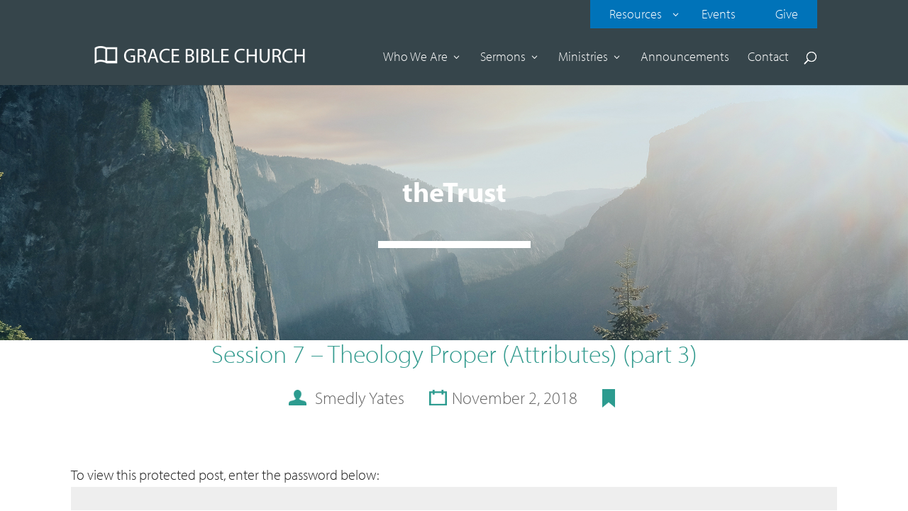

--- FILE ---
content_type: text/html; charset=UTF-8
request_url: https://www.gbcaz.org/thetrust/session-7-theology-proper-attributes-part-3/
body_size: 16984
content:
<!DOCTYPE html>
<!--[if IE 6]>
<html id="ie6" lang="en-US">
<![endif]-->
<!--[if IE 7]>
<html id="ie7" lang="en-US">
<![endif]-->
<!--[if IE 8]>
<html id="ie8" lang="en-US">
<![endif]-->
<!--[if !(IE 6) | !(IE 7) | !(IE 8)  ]><!-->
<html lang="en-US"><!--<![endif]-->
<head>
	<meta charset="UTF-8" />
	<meta name="follow.it-verification-code" content="KN9K4Wzs4HLrjcl5msm1"/>
				<meta http-equiv="X-UA-Compatible" content="IE=edge">	<link rel="pingback" href="https://www.gbcaz.org/xmlrpc.php" />
		<!--[if lt IE 9]>
	<script src="https://www.gbcaz.org/wp-content/themes/Divi/js/html5.js" type="text/javascript"></script>
	<![endif]-->
	<script type="0ad730ebbbb19417cd1a2e2d-text/javascript">
		document.documentElement.className = 'js';
	</script>
<script type="0ad730ebbbb19417cd1a2e2d-text/javascript">var et_site_url='https://www.gbcaz.org';var et_post_id='13697';function et_core_page_resource_fallback(a,b){"undefined"===typeof b&&(b=a.sheet.cssRules&&0===a.sheet.cssRules.length);b&&(a.onerror=null,a.onload=null,a.href?a.href=et_site_url+"/?et_core_page_resource="+a.id+et_post_id:a.src&&(a.src=et_site_url+"/?et_core_page_resource="+a.id+et_post_id))}
</script><meta name='robots' content='index, follow, max-image-preview:large, max-snippet:-1, max-video-preview:-1' />
	<style>img:is([sizes="auto" i], [sizes^="auto," i]) { contain-intrinsic-size: 3000px 1500px }</style>
	
	<!-- This site is optimized with the Yoast SEO plugin v26.7 - https://yoast.com/wordpress/plugins/seo/ -->
	<title>Session 7 - Theology Proper (Attributes) (part 3) - Grace Bible Church</title>
<link data-rocket-preload as="style" href="https://fonts.googleapis.com/css?family=Open%20Sans%3A300italic%2C400italic%2C600italic%2C700italic%2C800italic%2C400%2C300%2C600%2C700%2C800&#038;subset=latin%2Clatin-ext&#038;display=swap" rel="preload">
<script src="/cdn-cgi/scripts/7d0fa10a/cloudflare-static/rocket-loader.min.js" data-cf-settings="0ad730ebbbb19417cd1a2e2d-|49"></script><link href="https://fonts.googleapis.com/css?family=Open%20Sans%3A300italic%2C400italic%2C600italic%2C700italic%2C800italic%2C400%2C300%2C600%2C700%2C800&#038;subset=latin%2Clatin-ext&#038;display=swap" media="print" onload="this.media=&#039;all&#039;" rel="stylesheet">
<noscript><link rel="stylesheet" href="https://fonts.googleapis.com/css?family=Open%20Sans%3A300italic%2C400italic%2C600italic%2C700italic%2C800italic%2C400%2C300%2C600%2C700%2C800&#038;subset=latin%2Clatin-ext&#038;display=swap"></noscript>
	<link rel="canonical" href="https://www.gbcaz.org/thetrust/session-7-theology-proper-attributes-part-3/" />
	<meta property="og:locale" content="en_US" />
	<meta property="og:type" content="article" />
	<meta property="og:title" content="Session 7 - Theology Proper (Attributes) (part 3) - Grace Bible Church" />
	<meta property="og:description" content="There is no excerpt because this is a protected post." />
	<meta property="og:url" content="https://www.gbcaz.org/thetrust/session-7-theology-proper-attributes-part-3/" />
	<meta property="og:site_name" content="Grace Bible Church" />
	<meta property="article:publisher" content="https://www.facebook.com/gbcaz" />
	<meta property="article:modified_time" content="2020-09-02T19:51:33+00:00" />
	<meta name="twitter:card" content="summary_large_image" />
	<meta name="twitter:site" content="@GraceBibleAZ" />
	<script type="application/ld+json" class="yoast-schema-graph">{"@context":"https://schema.org","@graph":[{"@type":"WebPage","@id":"https://www.gbcaz.org/thetrust/session-7-theology-proper-attributes-part-3/","url":"https://www.gbcaz.org/thetrust/session-7-theology-proper-attributes-part-3/","name":"Session 7 - Theology Proper (Attributes) (part 3) - Grace Bible Church","isPartOf":{"@id":"https://www.gbcaz.org/#website"},"datePublished":"2018-11-02T10:00:29+00:00","dateModified":"2020-09-02T19:51:33+00:00","breadcrumb":{"@id":"https://www.gbcaz.org/thetrust/session-7-theology-proper-attributes-part-3/#breadcrumb"},"inLanguage":"en-US"},{"@type":"WebSite","@id":"https://www.gbcaz.org/#website","url":"https://www.gbcaz.org/","name":"Grace Bible Church","description":"","publisher":{"@id":"https://www.gbcaz.org/#organization"},"potentialAction":[{"@type":"SearchAction","target":{"@type":"EntryPoint","urlTemplate":"https://www.gbcaz.org/?s={search_term_string}"},"query-input":{"@type":"PropertyValueSpecification","valueRequired":true,"valueName":"search_term_string"}}],"inLanguage":"en-US"},{"@type":"Organization","@id":"https://www.gbcaz.org/#organization","name":"Grace Bible Church","url":"https://www.gbcaz.org/","logo":{"@type":"ImageObject","inLanguage":"en-US","@id":"https://www.gbcaz.org/#/schema/logo/image/","url":"https://www.gbcaz.org/wp-content/uploads/2023/12/GBC_identity_words_logo.jpg","contentUrl":"https://www.gbcaz.org/wp-content/uploads/2023/12/GBC_identity_words_logo.jpg","width":1325,"height":134,"caption":"Grace Bible Church"},"image":{"@id":"https://www.gbcaz.org/#/schema/logo/image/"},"sameAs":["https://www.facebook.com/gbcaz","https://x.com/GraceBibleAZ"]}]}</script>
	<!-- / Yoast SEO plugin. -->


<link rel='dns-prefetch' href='//use.typekit.net' />
<link rel='dns-prefetch' href='//use.fontawesome.com' />
<link rel='dns-prefetch' href='//fonts.googleapis.com' />
<link href='https://fonts.gstatic.com' crossorigin rel='preconnect' />
		<!-- This site uses the Google Analytics by MonsterInsights plugin v9.11.1 - Using Analytics tracking - https://www.monsterinsights.com/ -->
							<script src="//www.googletagmanager.com/gtag/js?id=G-J8RLSM8NJV"  data-cfasync="false" data-wpfc-render="false" type="text/javascript" async></script>
			<script data-cfasync="false" data-wpfc-render="false" type="text/javascript">
				var mi_version = '9.11.1';
				var mi_track_user = true;
				var mi_no_track_reason = '';
								var MonsterInsightsDefaultLocations = {"page_location":"https:\/\/www.gbcaz.org\/thetrust\/session-7-theology-proper-attributes-part-3\/"};
								MonsterInsightsDefaultLocations.page_location = window.location.href;
								if ( typeof MonsterInsightsPrivacyGuardFilter === 'function' ) {
					var MonsterInsightsLocations = (typeof MonsterInsightsExcludeQuery === 'object') ? MonsterInsightsPrivacyGuardFilter( MonsterInsightsExcludeQuery ) : MonsterInsightsPrivacyGuardFilter( MonsterInsightsDefaultLocations );
				} else {
					var MonsterInsightsLocations = (typeof MonsterInsightsExcludeQuery === 'object') ? MonsterInsightsExcludeQuery : MonsterInsightsDefaultLocations;
				}

								var disableStrs = [
										'ga-disable-G-J8RLSM8NJV',
									];

				/* Function to detect opted out users */
				function __gtagTrackerIsOptedOut() {
					for (var index = 0; index < disableStrs.length; index++) {
						if (document.cookie.indexOf(disableStrs[index] + '=true') > -1) {
							return true;
						}
					}

					return false;
				}

				/* Disable tracking if the opt-out cookie exists. */
				if (__gtagTrackerIsOptedOut()) {
					for (var index = 0; index < disableStrs.length; index++) {
						window[disableStrs[index]] = true;
					}
				}

				/* Opt-out function */
				function __gtagTrackerOptout() {
					for (var index = 0; index < disableStrs.length; index++) {
						document.cookie = disableStrs[index] + '=true; expires=Thu, 31 Dec 2099 23:59:59 UTC; path=/';
						window[disableStrs[index]] = true;
					}
				}

				if ('undefined' === typeof gaOptout) {
					function gaOptout() {
						__gtagTrackerOptout();
					}
				}
								window.dataLayer = window.dataLayer || [];

				window.MonsterInsightsDualTracker = {
					helpers: {},
					trackers: {},
				};
				if (mi_track_user) {
					function __gtagDataLayer() {
						dataLayer.push(arguments);
					}

					function __gtagTracker(type, name, parameters) {
						if (!parameters) {
							parameters = {};
						}

						if (parameters.send_to) {
							__gtagDataLayer.apply(null, arguments);
							return;
						}

						if (type === 'event') {
														parameters.send_to = monsterinsights_frontend.v4_id;
							var hookName = name;
							if (typeof parameters['event_category'] !== 'undefined') {
								hookName = parameters['event_category'] + ':' + name;
							}

							if (typeof MonsterInsightsDualTracker.trackers[hookName] !== 'undefined') {
								MonsterInsightsDualTracker.trackers[hookName](parameters);
							} else {
								__gtagDataLayer('event', name, parameters);
							}
							
						} else {
							__gtagDataLayer.apply(null, arguments);
						}
					}

					__gtagTracker('js', new Date());
					__gtagTracker('set', {
						'developer_id.dZGIzZG': true,
											});
					if ( MonsterInsightsLocations.page_location ) {
						__gtagTracker('set', MonsterInsightsLocations);
					}
										__gtagTracker('config', 'G-J8RLSM8NJV', {"forceSSL":"true"} );
										window.gtag = __gtagTracker;										(function () {
						/* https://developers.google.com/analytics/devguides/collection/analyticsjs/ */
						/* ga and __gaTracker compatibility shim. */
						var noopfn = function () {
							return null;
						};
						var newtracker = function () {
							return new Tracker();
						};
						var Tracker = function () {
							return null;
						};
						var p = Tracker.prototype;
						p.get = noopfn;
						p.set = noopfn;
						p.send = function () {
							var args = Array.prototype.slice.call(arguments);
							args.unshift('send');
							__gaTracker.apply(null, args);
						};
						var __gaTracker = function () {
							var len = arguments.length;
							if (len === 0) {
								return;
							}
							var f = arguments[len - 1];
							if (typeof f !== 'object' || f === null || typeof f.hitCallback !== 'function') {
								if ('send' === arguments[0]) {
									var hitConverted, hitObject = false, action;
									if ('event' === arguments[1]) {
										if ('undefined' !== typeof arguments[3]) {
											hitObject = {
												'eventAction': arguments[3],
												'eventCategory': arguments[2],
												'eventLabel': arguments[4],
												'value': arguments[5] ? arguments[5] : 1,
											}
										}
									}
									if ('pageview' === arguments[1]) {
										if ('undefined' !== typeof arguments[2]) {
											hitObject = {
												'eventAction': 'page_view',
												'page_path': arguments[2],
											}
										}
									}
									if (typeof arguments[2] === 'object') {
										hitObject = arguments[2];
									}
									if (typeof arguments[5] === 'object') {
										Object.assign(hitObject, arguments[5]);
									}
									if ('undefined' !== typeof arguments[1].hitType) {
										hitObject = arguments[1];
										if ('pageview' === hitObject.hitType) {
											hitObject.eventAction = 'page_view';
										}
									}
									if (hitObject) {
										action = 'timing' === arguments[1].hitType ? 'timing_complete' : hitObject.eventAction;
										hitConverted = mapArgs(hitObject);
										__gtagTracker('event', action, hitConverted);
									}
								}
								return;
							}

							function mapArgs(args) {
								var arg, hit = {};
								var gaMap = {
									'eventCategory': 'event_category',
									'eventAction': 'event_action',
									'eventLabel': 'event_label',
									'eventValue': 'event_value',
									'nonInteraction': 'non_interaction',
									'timingCategory': 'event_category',
									'timingVar': 'name',
									'timingValue': 'value',
									'timingLabel': 'event_label',
									'page': 'page_path',
									'location': 'page_location',
									'title': 'page_title',
									'referrer' : 'page_referrer',
								};
								for (arg in args) {
																		if (!(!args.hasOwnProperty(arg) || !gaMap.hasOwnProperty(arg))) {
										hit[gaMap[arg]] = args[arg];
									} else {
										hit[arg] = args[arg];
									}
								}
								return hit;
							}

							try {
								f.hitCallback();
							} catch (ex) {
							}
						};
						__gaTracker.create = newtracker;
						__gaTracker.getByName = newtracker;
						__gaTracker.getAll = function () {
							return [];
						};
						__gaTracker.remove = noopfn;
						__gaTracker.loaded = true;
						window['__gaTracker'] = __gaTracker;
					})();
									} else {
										console.log("");
					(function () {
						function __gtagTracker() {
							return null;
						}

						window['__gtagTracker'] = __gtagTracker;
						window['gtag'] = __gtagTracker;
					})();
									}
			</script>
							<!-- / Google Analytics by MonsterInsights -->
		<meta content="Grace Bible Church v.2.0" name="generator"/><style id='wp-emoji-styles-inline-css' type='text/css'>

	img.wp-smiley, img.emoji {
		display: inline !important;
		border: none !important;
		box-shadow: none !important;
		height: 1em !important;
		width: 1em !important;
		margin: 0 0.07em !important;
		vertical-align: -0.1em !important;
		background: none !important;
		padding: 0 !important;
	}
</style>
<link rel='stylesheet' id='wp-block-library-css' href='https://www.gbcaz.org/wp-includes/css/dist/block-library/style.min.css?ver=6.8.3' type='text/css' media='all' />
<style id='classic-theme-styles-inline-css' type='text/css'>
/*! This file is auto-generated */
.wp-block-button__link{color:#fff;background-color:#32373c;border-radius:9999px;box-shadow:none;text-decoration:none;padding:calc(.667em + 2px) calc(1.333em + 2px);font-size:1.125em}.wp-block-file__button{background:#32373c;color:#fff;text-decoration:none}
</style>
<style id='powerpress-player-block-style-inline-css' type='text/css'>


</style>
<style id='global-styles-inline-css' type='text/css'>
:root{--wp--preset--aspect-ratio--square: 1;--wp--preset--aspect-ratio--4-3: 4/3;--wp--preset--aspect-ratio--3-4: 3/4;--wp--preset--aspect-ratio--3-2: 3/2;--wp--preset--aspect-ratio--2-3: 2/3;--wp--preset--aspect-ratio--16-9: 16/9;--wp--preset--aspect-ratio--9-16: 9/16;--wp--preset--color--black: #000000;--wp--preset--color--cyan-bluish-gray: #abb8c3;--wp--preset--color--white: #ffffff;--wp--preset--color--pale-pink: #f78da7;--wp--preset--color--vivid-red: #cf2e2e;--wp--preset--color--luminous-vivid-orange: #ff6900;--wp--preset--color--luminous-vivid-amber: #fcb900;--wp--preset--color--light-green-cyan: #7bdcb5;--wp--preset--color--vivid-green-cyan: #00d084;--wp--preset--color--pale-cyan-blue: #8ed1fc;--wp--preset--color--vivid-cyan-blue: #0693e3;--wp--preset--color--vivid-purple: #9b51e0;--wp--preset--gradient--vivid-cyan-blue-to-vivid-purple: linear-gradient(135deg,rgba(6,147,227,1) 0%,rgb(155,81,224) 100%);--wp--preset--gradient--light-green-cyan-to-vivid-green-cyan: linear-gradient(135deg,rgb(122,220,180) 0%,rgb(0,208,130) 100%);--wp--preset--gradient--luminous-vivid-amber-to-luminous-vivid-orange: linear-gradient(135deg,rgba(252,185,0,1) 0%,rgba(255,105,0,1) 100%);--wp--preset--gradient--luminous-vivid-orange-to-vivid-red: linear-gradient(135deg,rgba(255,105,0,1) 0%,rgb(207,46,46) 100%);--wp--preset--gradient--very-light-gray-to-cyan-bluish-gray: linear-gradient(135deg,rgb(238,238,238) 0%,rgb(169,184,195) 100%);--wp--preset--gradient--cool-to-warm-spectrum: linear-gradient(135deg,rgb(74,234,220) 0%,rgb(151,120,209) 20%,rgb(207,42,186) 40%,rgb(238,44,130) 60%,rgb(251,105,98) 80%,rgb(254,248,76) 100%);--wp--preset--gradient--blush-light-purple: linear-gradient(135deg,rgb(255,206,236) 0%,rgb(152,150,240) 100%);--wp--preset--gradient--blush-bordeaux: linear-gradient(135deg,rgb(254,205,165) 0%,rgb(254,45,45) 50%,rgb(107,0,62) 100%);--wp--preset--gradient--luminous-dusk: linear-gradient(135deg,rgb(255,203,112) 0%,rgb(199,81,192) 50%,rgb(65,88,208) 100%);--wp--preset--gradient--pale-ocean: linear-gradient(135deg,rgb(255,245,203) 0%,rgb(182,227,212) 50%,rgb(51,167,181) 100%);--wp--preset--gradient--electric-grass: linear-gradient(135deg,rgb(202,248,128) 0%,rgb(113,206,126) 100%);--wp--preset--gradient--midnight: linear-gradient(135deg,rgb(2,3,129) 0%,rgb(40,116,252) 100%);--wp--preset--font-size--small: 13px;--wp--preset--font-size--medium: 20px;--wp--preset--font-size--large: 36px;--wp--preset--font-size--x-large: 42px;--wp--preset--spacing--20: 0.44rem;--wp--preset--spacing--30: 0.67rem;--wp--preset--spacing--40: 1rem;--wp--preset--spacing--50: 1.5rem;--wp--preset--spacing--60: 2.25rem;--wp--preset--spacing--70: 3.38rem;--wp--preset--spacing--80: 5.06rem;--wp--preset--shadow--natural: 6px 6px 9px rgba(0, 0, 0, 0.2);--wp--preset--shadow--deep: 12px 12px 50px rgba(0, 0, 0, 0.4);--wp--preset--shadow--sharp: 6px 6px 0px rgba(0, 0, 0, 0.2);--wp--preset--shadow--outlined: 6px 6px 0px -3px rgba(255, 255, 255, 1), 6px 6px rgba(0, 0, 0, 1);--wp--preset--shadow--crisp: 6px 6px 0px rgba(0, 0, 0, 1);}:where(.is-layout-flex){gap: 0.5em;}:where(.is-layout-grid){gap: 0.5em;}body .is-layout-flex{display: flex;}.is-layout-flex{flex-wrap: wrap;align-items: center;}.is-layout-flex > :is(*, div){margin: 0;}body .is-layout-grid{display: grid;}.is-layout-grid > :is(*, div){margin: 0;}:where(.wp-block-columns.is-layout-flex){gap: 2em;}:where(.wp-block-columns.is-layout-grid){gap: 2em;}:where(.wp-block-post-template.is-layout-flex){gap: 1.25em;}:where(.wp-block-post-template.is-layout-grid){gap: 1.25em;}.has-black-color{color: var(--wp--preset--color--black) !important;}.has-cyan-bluish-gray-color{color: var(--wp--preset--color--cyan-bluish-gray) !important;}.has-white-color{color: var(--wp--preset--color--white) !important;}.has-pale-pink-color{color: var(--wp--preset--color--pale-pink) !important;}.has-vivid-red-color{color: var(--wp--preset--color--vivid-red) !important;}.has-luminous-vivid-orange-color{color: var(--wp--preset--color--luminous-vivid-orange) !important;}.has-luminous-vivid-amber-color{color: var(--wp--preset--color--luminous-vivid-amber) !important;}.has-light-green-cyan-color{color: var(--wp--preset--color--light-green-cyan) !important;}.has-vivid-green-cyan-color{color: var(--wp--preset--color--vivid-green-cyan) !important;}.has-pale-cyan-blue-color{color: var(--wp--preset--color--pale-cyan-blue) !important;}.has-vivid-cyan-blue-color{color: var(--wp--preset--color--vivid-cyan-blue) !important;}.has-vivid-purple-color{color: var(--wp--preset--color--vivid-purple) !important;}.has-black-background-color{background-color: var(--wp--preset--color--black) !important;}.has-cyan-bluish-gray-background-color{background-color: var(--wp--preset--color--cyan-bluish-gray) !important;}.has-white-background-color{background-color: var(--wp--preset--color--white) !important;}.has-pale-pink-background-color{background-color: var(--wp--preset--color--pale-pink) !important;}.has-vivid-red-background-color{background-color: var(--wp--preset--color--vivid-red) !important;}.has-luminous-vivid-orange-background-color{background-color: var(--wp--preset--color--luminous-vivid-orange) !important;}.has-luminous-vivid-amber-background-color{background-color: var(--wp--preset--color--luminous-vivid-amber) !important;}.has-light-green-cyan-background-color{background-color: var(--wp--preset--color--light-green-cyan) !important;}.has-vivid-green-cyan-background-color{background-color: var(--wp--preset--color--vivid-green-cyan) !important;}.has-pale-cyan-blue-background-color{background-color: var(--wp--preset--color--pale-cyan-blue) !important;}.has-vivid-cyan-blue-background-color{background-color: var(--wp--preset--color--vivid-cyan-blue) !important;}.has-vivid-purple-background-color{background-color: var(--wp--preset--color--vivid-purple) !important;}.has-black-border-color{border-color: var(--wp--preset--color--black) !important;}.has-cyan-bluish-gray-border-color{border-color: var(--wp--preset--color--cyan-bluish-gray) !important;}.has-white-border-color{border-color: var(--wp--preset--color--white) !important;}.has-pale-pink-border-color{border-color: var(--wp--preset--color--pale-pink) !important;}.has-vivid-red-border-color{border-color: var(--wp--preset--color--vivid-red) !important;}.has-luminous-vivid-orange-border-color{border-color: var(--wp--preset--color--luminous-vivid-orange) !important;}.has-luminous-vivid-amber-border-color{border-color: var(--wp--preset--color--luminous-vivid-amber) !important;}.has-light-green-cyan-border-color{border-color: var(--wp--preset--color--light-green-cyan) !important;}.has-vivid-green-cyan-border-color{border-color: var(--wp--preset--color--vivid-green-cyan) !important;}.has-pale-cyan-blue-border-color{border-color: var(--wp--preset--color--pale-cyan-blue) !important;}.has-vivid-cyan-blue-border-color{border-color: var(--wp--preset--color--vivid-cyan-blue) !important;}.has-vivid-purple-border-color{border-color: var(--wp--preset--color--vivid-purple) !important;}.has-vivid-cyan-blue-to-vivid-purple-gradient-background{background: var(--wp--preset--gradient--vivid-cyan-blue-to-vivid-purple) !important;}.has-light-green-cyan-to-vivid-green-cyan-gradient-background{background: var(--wp--preset--gradient--light-green-cyan-to-vivid-green-cyan) !important;}.has-luminous-vivid-amber-to-luminous-vivid-orange-gradient-background{background: var(--wp--preset--gradient--luminous-vivid-amber-to-luminous-vivid-orange) !important;}.has-luminous-vivid-orange-to-vivid-red-gradient-background{background: var(--wp--preset--gradient--luminous-vivid-orange-to-vivid-red) !important;}.has-very-light-gray-to-cyan-bluish-gray-gradient-background{background: var(--wp--preset--gradient--very-light-gray-to-cyan-bluish-gray) !important;}.has-cool-to-warm-spectrum-gradient-background{background: var(--wp--preset--gradient--cool-to-warm-spectrum) !important;}.has-blush-light-purple-gradient-background{background: var(--wp--preset--gradient--blush-light-purple) !important;}.has-blush-bordeaux-gradient-background{background: var(--wp--preset--gradient--blush-bordeaux) !important;}.has-luminous-dusk-gradient-background{background: var(--wp--preset--gradient--luminous-dusk) !important;}.has-pale-ocean-gradient-background{background: var(--wp--preset--gradient--pale-ocean) !important;}.has-electric-grass-gradient-background{background: var(--wp--preset--gradient--electric-grass) !important;}.has-midnight-gradient-background{background: var(--wp--preset--gradient--midnight) !important;}.has-small-font-size{font-size: var(--wp--preset--font-size--small) !important;}.has-medium-font-size{font-size: var(--wp--preset--font-size--medium) !important;}.has-large-font-size{font-size: var(--wp--preset--font-size--large) !important;}.has-x-large-font-size{font-size: var(--wp--preset--font-size--x-large) !important;}
:where(.wp-block-post-template.is-layout-flex){gap: 1.25em;}:where(.wp-block-post-template.is-layout-grid){gap: 1.25em;}
:where(.wp-block-columns.is-layout-flex){gap: 2em;}:where(.wp-block-columns.is-layout-grid){gap: 2em;}
:root :where(.wp-block-pullquote){font-size: 1.5em;line-height: 1.6;}
</style>
<link rel='stylesheet' id='hover-style-css' href='https://www.gbcaz.org/wp-content/plugins/divi-tweaker/public/css/hover-min.css?ver=6.8.3' type='text/css' media='all' />

<link rel='stylesheet' id='divi-style-css' href='https://www.gbcaz.org/wp-content/themes/GraceBibleChurch/style.css?ver=4.9.2' type='text/css' media='all' />
<link rel='stylesheet' id='gbc-styles-css' href='https://www.gbcaz.org/wp-content/themes/GraceBibleChurch/dist/css/app.min.css?ver=6.8.3' type='text/css' media='all' />
<link rel='stylesheet' id='typekit-myriad-css' href='https://use.typekit.net/tqy4szb.css?ver=6.8.3' type='text/css' media='all' />
<link rel='stylesheet' id='dashicons-css' href='https://www.gbcaz.org/wp-includes/css/dashicons.min.css?ver=6.8.3' type='text/css' media='all' />
<script type="0ad730ebbbb19417cd1a2e2d-text/javascript" src="https://www.gbcaz.org/wp-content/plugins/google-analytics-for-wordpress/assets/js/frontend-gtag.min.js?ver=9.11.1" id="monsterinsights-frontend-script-js" async="async" data-wp-strategy="async"></script>
<script data-cfasync="false" data-wpfc-render="false" type="text/javascript" id='monsterinsights-frontend-script-js-extra'>/* <![CDATA[ */
var monsterinsights_frontend = {"js_events_tracking":"true","download_extensions":"doc,pdf,ppt,zip,xls,mp3,docx,pptx,xlsx","inbound_paths":"[]","home_url":"https:\/\/www.gbcaz.org","hash_tracking":"false","v4_id":"G-J8RLSM8NJV"};/* ]]> */
</script>
<script type="0ad730ebbbb19417cd1a2e2d-text/javascript" src="https://www.gbcaz.org/wp-includes/js/jquery/jquery.min.js?ver=3.7.1" id="jquery-core-js"></script>
<script type="0ad730ebbbb19417cd1a2e2d-text/javascript" src="https://www.gbcaz.org/wp-includes/js/jquery/jquery-migrate.min.js?ver=3.4.1" id="jquery-migrate-js"></script>
<script type="0ad730ebbbb19417cd1a2e2d-text/javascript" id="wpgmza_data-js-extra">
/* <![CDATA[ */
var wpgmza_google_api_status = {"message":"Enqueued","code":"ENQUEUED"};
/* ]]> */
</script>
<script type="0ad730ebbbb19417cd1a2e2d-text/javascript" src="https://www.gbcaz.org/wp-content/plugins/wp-google-maps/wpgmza_data.js?ver=6.8.3" id="wpgmza_data-js"></script>
<script type="0ad730ebbbb19417cd1a2e2d-text/javascript" src="//use.typekit.net/tqy4szb.js?ver=6.8.3" id="theme_typekit-js"></script>
<script type="0ad730ebbbb19417cd1a2e2d-text/javascript" src="https://www.gbcaz.org/wp-content/themes/GraceBibleChurch/dist/js/main.min.js?ver=6.8.3" id="gbc-scripts-js"></script>
<script type="0ad730ebbbb19417cd1a2e2d-text/javascript" src="https://use.fontawesome.com/7e44dacdd8.js?ver=6.8.3" id="font-awesome-js"></script>
<link rel="https://api.w.org/" href="https://www.gbcaz.org/wp-json/" /><link rel="EditURI" type="application/rsd+xml" title="RSD" href="https://www.gbcaz.org/xmlrpc.php?rsd" />
<link rel='shortlink' href='https://www.gbcaz.org/?p=13697' />
<link rel="alternate" title="oEmbed (JSON)" type="application/json+oembed" href="https://www.gbcaz.org/wp-json/oembed/1.0/embed?url=https%3A%2F%2Fwww.gbcaz.org%2Fthetrust%2Fsession-7-theology-proper-attributes-part-3%2F" />
<link rel="alternate" title="oEmbed (XML)" type="text/xml+oembed" href="https://www.gbcaz.org/wp-json/oembed/1.0/embed?url=https%3A%2F%2Fwww.gbcaz.org%2Fthetrust%2Fsession-7-theology-proper-attributes-part-3%2F&#038;format=xml" />
<script type="0ad730ebbbb19417cd1a2e2d-text/javascript">try{Typekit.load();}catch(e){}</script><meta name="viewport" content="width=device-width, initial-scale=1.0, maximum-scale=1.0, user-scalable=0" /><link rel="preload" href="https://www.gbcaz.org/wp-content/themes/Divi/core/admin/fonts/modules.ttf" as="font" crossorigin="anonymous"><link rel="shortcut icon" href="https://www.gbcaz.org/wp-content/uploads/2017/04/gbc-favicon.png" /><style id="et-divi-customizer-global-cached-inline-styles">body,.et_pb_column_1_2 .et_quote_content blockquote cite,.et_pb_column_1_2 .et_link_content a.et_link_main_url,.et_pb_column_1_3 .et_quote_content blockquote cite,.et_pb_column_3_8 .et_quote_content blockquote cite,.et_pb_column_1_4 .et_quote_content blockquote cite,.et_pb_blog_grid .et_quote_content blockquote cite,.et_pb_column_1_3 .et_link_content a.et_link_main_url,.et_pb_column_3_8 .et_link_content a.et_link_main_url,.et_pb_column_1_4 .et_link_content a.et_link_main_url,.et_pb_blog_grid .et_link_content a.et_link_main_url,body .et_pb_bg_layout_light .et_pb_post p,body .et_pb_bg_layout_dark .et_pb_post p{font-size:20px}.et_pb_slide_content,.et_pb_best_value{font-size:22px}body{color:#212121}h1,h2,h3,h4,h5,h6{color:#36454b}#main-footer{background-color:#36454b}#footer-widgets .footer-widget li:before{top:14px}h1,h2,h3,h4,h5,h6,.et_quote_content blockquote p,.et_pb_slide_description .et_pb_slide_title{font-weight:bold;font-style:normal;text-transform:none;text-decoration:none}.et_slide_in_menu_container,.et_slide_in_menu_container .et-search-field{letter-spacing:px}.et_slide_in_menu_container .et-search-field::-moz-placeholder{letter-spacing:px}.et_slide_in_menu_container .et-search-field::-webkit-input-placeholder{letter-spacing:px}.et_slide_in_menu_container .et-search-field:-ms-input-placeholder{letter-spacing:px}@media only screen and (min-width:981px){.et_header_style_centered.et_hide_primary_logo #main-header:not(.et-fixed-header) .logo_container,.et_header_style_centered.et_hide_fixed_logo #main-header.et-fixed-header .logo_container{height:11.88px}.et_header_style_left .et-fixed-header #et-top-navigation,.et_header_style_split .et-fixed-header #et-top-navigation{padding:15px 0 0 0}.et_header_style_left .et-fixed-header #et-top-navigation nav>ul>li>a,.et_header_style_split .et-fixed-header #et-top-navigation nav>ul>li>a{padding-bottom:15px}.et_header_style_centered header#main-header.et-fixed-header .logo_container{height:30px}.et_header_style_split #main-header.et-fixed-header .centered-inline-logo-wrap{width:30px;margin:-30px 0}.et_header_style_split .et-fixed-header .centered-inline-logo-wrap #logo{max-height:30px}.et_pb_svg_logo.et_header_style_split .et-fixed-header .centered-inline-logo-wrap #logo{height:30px}.et_header_style_slide .et-fixed-header #et-top-navigation,.et_header_style_fullscreen .et-fixed-header #et-top-navigation{padding:6px 0 6px 0!important}.et-fixed-header #top-menu li a{font-size:16px}}@media only screen and (min-width:1350px){.et_pb_row{padding:27px 0}.et_pb_section{padding:54px 0}.single.et_pb_pagebuilder_layout.et_full_width_page .et_post_meta_wrapper{padding-top:81px}.et_pb_fullwidth_section{padding:0}}h1,h1.et_pb_contact_main_title,.et_pb_title_container h1{font-size:40px}h2,.product .related h2,.et_pb_column_1_2 .et_quote_content blockquote p{font-size:34px}h3{font-size:29px}h4,.et_pb_circle_counter h3,.et_pb_number_counter h3,.et_pb_column_1_3 .et_pb_post h2,.et_pb_column_1_4 .et_pb_post h2,.et_pb_blog_grid h2,.et_pb_column_1_3 .et_quote_content blockquote p,.et_pb_column_3_8 .et_quote_content blockquote p,.et_pb_column_1_4 .et_quote_content blockquote p,.et_pb_blog_grid .et_quote_content blockquote p,.et_pb_column_1_3 .et_link_content h2,.et_pb_column_3_8 .et_link_content h2,.et_pb_column_1_4 .et_link_content h2,.et_pb_blog_grid .et_link_content h2,.et_pb_column_1_3 .et_audio_content h2,.et_pb_column_3_8 .et_audio_content h2,.et_pb_column_1_4 .et_audio_content h2,.et_pb_blog_grid .et_audio_content h2,.et_pb_column_3_8 .et_pb_audio_module_content h2,.et_pb_column_1_3 .et_pb_audio_module_content h2,.et_pb_gallery_grid .et_pb_gallery_item h3,.et_pb_portfolio_grid .et_pb_portfolio_item h2,.et_pb_filterable_portfolio_grid .et_pb_portfolio_item h2{font-size:24px}h5{font-size:21px}h6{font-size:18px}.et_pb_slide_description .et_pb_slide_title{font-size:61px}.woocommerce ul.products li.product h3,.woocommerce-page ul.products li.product h3,.et_pb_gallery_grid .et_pb_gallery_item h3,.et_pb_portfolio_grid .et_pb_portfolio_item h2,.et_pb_filterable_portfolio_grid .et_pb_portfolio_item h2,.et_pb_column_1_4 .et_pb_audio_module_content h2{font-size:21px}#popmake-15104{background:#349b8f!important}</style><noscript><style id="rocket-lazyload-nojs-css">.rll-youtube-player, [data-lazy-src]{display:none !important;}</style></noscript><meta name="generator" content="WP Rocket 3.20.0.2" data-wpr-features="wpr_lazyload_images wpr_lazyload_iframes wpr_preload_links wpr_desktop" /></head>
<body class="wp-singular thetrust-template-default single single-thetrust postid-13697 wp-theme-Divi wp-child-theme-GraceBibleChurch et_pb_button_helper_class et_non_fixed_nav et_show_nav et_secondary_nav_enabled et_secondary_nav_only_menu et_primary_nav_dropdown_animation_expand et_secondary_nav_dropdown_animation_fade et_header_style_left et_pb_footer_columns2 et_cover_background et_pb_gutter osx et_pb_gutters3 et_right_sidebar et_divi_theme et-db et_minified_js et_minified_css">
	<div data-rocket-location-hash="775329b08c0e284f257a34d6fe14bc45" id="page-container">
	
		
		<div id="top-header"class="">
			<div data-rocket-location-hash="26589e74b59a5f33c7f83a78383938a1" class="container clearfix">

							<div id="et-secondary-menu">
				<ul id="et-secondary-nav" class="menu"><li class="menu-item menu-item-type-post_type menu-item-object-page menu-item-has-children menu-item-113"><a href="https://www.gbcaz.org/resources/">Resources</a>
<ul class="sub-menu">
	<li class="menu-item menu-item-type-custom menu-item-object-custom menu-item-13510"><a href="/?s=&#038;post_type%5B%5D=wellspring&#038;post_type%5B%5D=build&#038;post_type%5B%5D=equipping-hour&#038;post_type%5B%5D=sermon&#038;post_type%5B%5D=communion">Search Resources</a></li>
	<li class="menu-item menu-item-type-post_type menu-item-object-page menu-item-114"><a href="https://www.gbcaz.org/sermons/">Sermons</a></li>
	<li class="menu-item menu-item-type-custom menu-item-object-custom menu-item-11390"><a href="https://www.gbcaz.org/communions/">Communions</a></li>
	<li class="menu-item menu-item-type-post_type menu-item-object-page menu-item-12716"><a href="https://www.gbcaz.org/ministries/classes/equipping-hour/resources/">Equipping Hour</a></li>
	<li class="menu-item menu-item-type-post_type menu-item-object-page menu-item-11235"><a href="https://www.gbcaz.org/ministries/classes/mens/build/resources/">BUILD</a></li>
	<li class="menu-item menu-item-type-post_type menu-item-object-page menu-item-11236"><a href="https://www.gbcaz.org/ministries/classes/womens/wellspring/resources/">Wellspring</a></li>
	<li class="menu-item menu-item-type-post_type menu-item-object-page menu-item-13987"><a href="https://www.gbcaz.org/ministries/classes/mens/trust/resources/">theTrust</a></li>
	<li class="menu-item menu-item-type-post_type menu-item-object-page menu-item-13985"><a href="https://www.gbcaz.org/ministries/classes/womens/digging-deeper/digging-deeper-resources/">Digging Deeper</a></li>
	<li class="menu-item menu-item-type-post_type menu-item-object-page menu-item-13184"><a href="https://www.gbcaz.org/podcast-resources/">Podcasts</a></li>
	<li class="menu-item menu-item-type-post_type menu-item-object-page menu-item-10836"><a href="https://www.gbcaz.org/reading/">Books</a></li>
	<li class="menu-item menu-item-type-post_type menu-item-object-page menu-item-11505"><a href="https://www.gbcaz.org/special-services/">Special Services</a></li>
	<li class="menu-item menu-item-type-post_type menu-item-object-page menu-item-11638"><a href="https://www.gbcaz.org/conferences/">Conferences &#038; Special Events</a></li>
	<li class="menu-item menu-item-type-custom menu-item-object-custom menu-item-14039"><a href="https://www.gbcaz.org/category/announcements/">Bulletin</a></li>
	<li class="menu-item menu-item-type-custom menu-item-object-custom menu-item-11265"><a href="https://gbcaz.churchcenter.com/home">Church Center</a></li>
</ul>
</li>
<li class="menu-item menu-item-type-post_type menu-item-object-page menu-item-11392"><a href="https://www.gbcaz.org/events/">Events</a></li>
<li class="menu-item menu-item-type-post_type menu-item-object-page menu-item-111"><a href="https://www.gbcaz.org/give/">Give</a></li>
</ul>				</div> <!-- #et-secondary-menu -->

			</div> <!-- .container -->
		</div> <!-- #top-header -->
				<header data-rocket-location-hash="a55fd09916cff45eb0e984c44a35de76" id="main-header" data-height-onload="66" class="">
			<div data-rocket-location-hash="4ac7bc7ad10f31847d93c251f402a465" class="container clearfix et_menu_container ">
							<div class="logo_container">
					<span class="logo_helper"></span>
					<a href="https://www.gbcaz.org/">
						<img src="https://www.gbcaz.org/wp-content/uploads/2016/05/logo.png" alt="Grace Bible Church" id="logo" data-height-percentage="54" />
					</a>
				</div>
				<div id="et-top-navigation" data-height="66" data-fixed-height="30">
											<nav id="top-menu-nav">
						<ul id="top-menu" class="nav"><li id="menu-item-105" class="menu-item menu-item-type-post_type menu-item-object-page menu-item-has-children menu-item-105"><a href="https://www.gbcaz.org/who-we-are/">Who We Are</a>
<ul class="sub-menu">
	<li id="menu-item-108" class="menu-item menu-item-type-post_type menu-item-object-page menu-item-108"><a href="https://www.gbcaz.org/who-we-are/new-here/">New Here</a></li>
	<li id="menu-item-106" class="menu-item menu-item-type-post_type menu-item-object-page menu-item-106"><a href="https://www.gbcaz.org/who-we-are/biblical-conviction/">Biblical Convictions</a></li>
	<li id="menu-item-107" class="menu-item menu-item-type-post_type menu-item-object-page menu-item-107"><a href="https://www.gbcaz.org/who-we-are/doctrinal-statement/">Doctrinal Statement</a></li>
	<li id="menu-item-10773" class="menu-item menu-item-type-post_type menu-item-object-page menu-item-has-children menu-item-10773"><a href="https://www.gbcaz.org/our-leadership/">Our Leadership</a>
	<ul class="sub-menu">
		<li id="menu-item-10775" class="menu-item menu-item-type-post_type menu-item-object-page menu-item-10775"><a href="https://www.gbcaz.org/our-leadership/pastor-elder-leadership/">Pastor/Elder</a></li>
		<li id="menu-item-10774" class="menu-item menu-item-type-post_type menu-item-object-page menu-item-10774"><a href="https://www.gbcaz.org/our-leadership/deacons/">Deacons</a></li>
		<li id="menu-item-17914" class="menu-item menu-item-type-post_type menu-item-object-page menu-item-17914"><a href="https://www.gbcaz.org/our-leadership/staff-ministry-leaders/">Staff &#038; Ministry Leaders</a></li>
	</ul>
</li>
</ul>
</li>
<li id="menu-item-102" class="menu-item menu-item-type-post_type menu-item-object-page menu-item-has-children menu-item-102"><a href="https://www.gbcaz.org/sermons/">Sermons</a>
<ul class="sub-menu">
	<li id="menu-item-104" class="menu-item menu-item-type-post_type menu-item-object-page menu-item-104"><a href="https://www.gbcaz.org/sermons/live-stream/">This Sunday</a></li>
	<li id="menu-item-11213" class="menu-item menu-item-type-custom menu-item-object-custom menu-item-11213"><a href="https://www.gbcaz.org/series/revelation/">Current Series</a></li>
	<li id="menu-item-12074" class="menu-item menu-item-type-custom menu-item-object-custom menu-item-12074"><a href="https://www.gbcaz.org/?s=&#038;post_type=sermon&#038;orderby=date">Recent Sermons</a></li>
	<li id="menu-item-11218" class="menu-item menu-item-type-post_type menu-item-object-page menu-item-has-children menu-item-11218"><a href="https://www.gbcaz.org/sermons/book-book-series/">Book-by-Book Series</a>
	<ul class="sub-menu">
		<li id="menu-item-16039" class="menu-item menu-item-type-custom menu-item-object-custom menu-item-16039"><a href="https://www.gbcaz.org/series/66-books/">All 66 Books</a></li>
		<li id="menu-item-13530" class="menu-item menu-item-type-custom menu-item-object-custom menu-item-13530"><a href="https://www.gbcaz.org/series/colossians/">Colossians</a></li>
		<li id="menu-item-14822" class="menu-item menu-item-type-taxonomy menu-item-object-sermon_series menu-item-14822"><a href="https://www.gbcaz.org/series/daniel/">Daniel</a></li>
		<li id="menu-item-11220" class="menu-item menu-item-type-custom menu-item-object-custom menu-item-11220"><a href="https://www.gbcaz.org/series/ecclesiastes/">Ecclesiastes</a></li>
		<li id="menu-item-11224" class="menu-item menu-item-type-custom menu-item-object-custom menu-item-11224"><a href="https://www.gbcaz.org/series/genesis/">Genesis</a></li>
		<li id="menu-item-11225" class="menu-item menu-item-type-custom menu-item-object-custom menu-item-11225"><a href="https://www.gbcaz.org/series/isaiah-series/">Isaiah</a></li>
		<li id="menu-item-13336" class="menu-item menu-item-type-custom menu-item-object-custom menu-item-13336"><a href="https://www.gbcaz.org/series/james/">James</a></li>
		<li id="menu-item-11535" class="menu-item menu-item-type-custom menu-item-object-custom menu-item-11535"><a href="https://www.gbcaz.org/series/jonah/">Jonah</a></li>
		<li id="menu-item-16038" class="menu-item menu-item-type-custom menu-item-object-custom menu-item-16038"><a href="https://www.gbcaz.org/series/revelation/">Revelation</a></li>
		<li id="menu-item-11219" class="menu-item menu-item-type-custom menu-item-object-custom menu-item-11219"><a href="https://www.gbcaz.org/series/romans/">Romans</a></li>
	</ul>
</li>
	<li id="menu-item-11217" class="menu-item menu-item-type-post_type menu-item-object-page menu-item-has-children menu-item-11217"><a href="https://www.gbcaz.org/sermons/topical-series/">Topical Series</a>
	<ul class="sub-menu">
		<li id="menu-item-11233" class="menu-item menu-item-type-custom menu-item-object-custom menu-item-11233"><a href="https://www.gbcaz.org/series/churchmembership-series/">Church Membership</a></li>
		<li id="menu-item-11232" class="menu-item menu-item-type-custom menu-item-object-custom menu-item-11232"><a href="https://www.gbcaz.org/series/god-man-and-authority/">God, Man, and Authority</a></li>
		<li id="menu-item-11230" class="menu-item menu-item-type-custom menu-item-object-custom menu-item-11230"><a href="https://www.gbcaz.org/series/missions/">Missions</a></li>
		<li id="menu-item-11687" class="menu-item menu-item-type-taxonomy menu-item-object-sermon_series menu-item-11687"><a href="https://www.gbcaz.org/series/philosophy-ministry/">Philosophy of Ministry</a></li>
		<li id="menu-item-11229" class="menu-item menu-item-type-custom menu-item-object-custom menu-item-11229"><a href="https://www.gbcaz.org/series/wait/">Wait</a></li>
	</ul>
</li>
	<li id="menu-item-10933" class="menu-item menu-item-type-custom menu-item-object-custom menu-item-10933"><a href="https://www.gbcaz.org/?s=&#038;post_type%5B%5D=equipping-hour&#038;post_type%5B%5D=sermon">Search Sermons</a></li>
	<li id="menu-item-11214" class="menu-item menu-item-type-post_type menu-item-object-page menu-item-11214"><a href="https://www.gbcaz.org/communions/">Communions</a></li>
	<li id="menu-item-13185" class="menu-item menu-item-type-post_type menu-item-object-page menu-item-13185"><a href="https://www.gbcaz.org/podcast-resources/">Podcasts</a></li>
</ul>
</li>
<li id="menu-item-84" class="menu-item menu-item-type-post_type menu-item-object-page menu-item-has-children menu-item-84"><a href="https://www.gbcaz.org/ministries/">Ministries</a>
<ul class="sub-menu">
	<li id="menu-item-95" class="menu-item menu-item-type-post_type menu-item-object-page menu-item-95"><a href="https://www.gbcaz.org/ministries/missions/">Missions</a></li>
	<li id="menu-item-97" class="menu-item menu-item-type-post_type menu-item-object-page menu-item-97"><a href="https://www.gbcaz.org/ministries/small-groups/">Smallgroups</a></li>
	<li id="menu-item-12692" class="menu-item menu-item-type-post_type menu-item-object-page menu-item-12692"><a href="https://www.gbcaz.org/ministries/classes/equipping-hour/">Equipping Hour</a></li>
	<li id="menu-item-94" class="menu-item menu-item-type-post_type menu-item-object-page menu-item-94"><a href="https://www.gbcaz.org/ministries/kids/">Kids</a></li>
	<li id="menu-item-99" class="menu-item menu-item-type-post_type menu-item-object-page menu-item-99"><a href="https://www.gbcaz.org/ministries/student-ministries/">Student Ministries</a></li>
	<li id="menu-item-16753" class="menu-item menu-item-type-post_type menu-item-object-page menu-item-16753"><a href="https://www.gbcaz.org/ministries/young-adults-414-ministry/">Young Adults</a></li>
	<li id="menu-item-87" class="menu-item menu-item-type-post_type menu-item-object-page menu-item-87"><a href="https://www.gbcaz.org/ministries/classes/mens/">Discipling Men</a></li>
	<li id="menu-item-92" class="menu-item menu-item-type-post_type menu-item-object-page menu-item-92"><a href="https://www.gbcaz.org/ministries/classes/womens/">Discipling Women</a></li>
	<li id="menu-item-17606" class="menu-item menu-item-type-post_type menu-item-object-page menu-item-17606"><a href="https://www.gbcaz.org/ministries/biblical-counseling/">Biblical Counseling</a></li>
	<li id="menu-item-96" class="menu-item menu-item-type-post_type menu-item-object-page menu-item-96"><a href="https://www.gbcaz.org/ministries/music/">Music</a></li>
	<li id="menu-item-98" class="menu-item menu-item-type-post_type menu-item-object-page menu-item-98"><a href="https://www.gbcaz.org/ministries/volunteer/">Volunteer</a></li>
</ul>
</li>
<li id="menu-item-11893" class="menu-item menu-item-type-taxonomy menu-item-object-category menu-item-11893"><a href="https://www.gbcaz.org/category/announcements/">Announcements</a></li>
<li id="menu-item-79" class="menu-item menu-item-type-post_type menu-item-object-page menu-item-79"><a href="https://www.gbcaz.org/contact/">Contact</a></li>
</ul>						</nav>
															<div id="et_top_search">
						<span id="et_search_icon"></span>
					</div>
										<div id="et_mobile_nav_menu">
				<div class="mobile_nav closed">
					<span class="select_page">Select Page</span>
					<span class="mobile_menu_bar mobile_menu_bar_toggle"></span>
				</div>
			</div>				</div> <!-- #et-top-navigation -->
			</div> <!-- .container -->
			<div data-rocket-location-hash="9e849b9e79ff19d8a767b7ae3330f1d3" class="et_search_outer">
				<div class="container et_search_form_container">
					<form role="search" method="get" class="et-search-form" action="https://www.gbcaz.org/">
					<input type="search" class="et-search-field" placeholder="Search &hellip;" value="" name="s" title="Search for:" />					</form>
					<span class="et_close_search_field"></span>
				</div>
			</div>
		</header> <!-- #main-header -->

		<div data-rocket-location-hash="0e6bd92539b9851c6f8bc2606a441963" id="et-main-area" class=""><div data-rocket-location-hash="8a18f7f5895499b1fef7290ea3e469f1" id="main-content">
								<article id="post-13697" class="post-13697 thetrust type-thetrust status-publish post-password-required hentry timeline-2018-2019 ministry-category-mens-ministry">
				<div class="entry-content">
					<div class="et_pb_section et_pb_fullwidth_section  et_pb_section_1 et_section_regular">
						<section class="et_pb_fullwidth_header et_pb_module et_pb_bg_layout_dark et_pb_text_align_center header-content et_pb_fullwidth_header_0">
							<div class="et_pb_fullwidth_header_container center single-sermon-header-container">
								<div class="header-content-container center">
									<div class="header-content">
										<h1>theTrust</h1>
									</div>
								</div>
							</div>
							<div class="et_pb_fullwidth_header_overlay"></div>
							<div class="et_pb_fullwidth_header_scroll"></div>
						</section>
					</div> <!-- .et_pb_section -->
					<div class="et_pb_section  et_pb_section_2 et_section_regular">
						<div class="blog-post-title et_pb_row et_pb_row_1">
							<div class="et_pb_column et_pb_column_4_4  et_pb_column_0">
								<div class="et_pb_module et_pb_post_title et_pb_post_title_0 et_pb_bg_layout_light">
									<div class="et_pb_title_container">
										<h1>Session 7 &#8211; Theology Proper (Attributes) (part 3)</h1>
										<p class="et_pb_title_meta_container">
											<span class="author vcard">
												Smedly Yates											</span>
											<span class="published">November 2, 2018</span>
											<span class="category"></span>
											<span class="bible-reference"></span>
										</p>
										</p>
									</div>
								</div>
							</div> <!-- .et_pb_column -->
						</div> <!-- .et_pb_row -->
					</div> <!-- .et_pb_section -->
																<div class="et_pb_section et_section_regular">
<div class="et_pb_row">
<div class="et_pb_column et_pb_column_4_4">
<div class="et_password_protected_form">
<h1>Password Protected</h1>
<p>To view this protected post, enter the password below:</p>
<form action="https://www.gbcaz.org/wp-login.php?action=postpass&#038;wpe-login=true" method="post">
<p><label for="pwbox-1027184973">Password: </label><input name="post_password" id="pwbox-1027184973" type="password" size="20" maxlength="20" /></p>
<p><button type="submit" name="et_divi_submit_button" class="et_submit_button et_pb_button">Submit</button></p>
</form>
</div>
</div>
</div>
</div>					 
				</div> <!-- .entry-content -->
		</article> <!-- .et_pb_post -->
	</div> <!-- #main-content -->
<span class="et_pb_scroll_top et-pb-icon"></span>
	
			<footer data-rocket-location-hash="9462990aa62c6b7a81712dbd195ac549">
				<div data-bg="https://www.gbcaz.org/wp-content/uploads/2016/04/missions.jpg" class="footer__left-half equal-height rocket-lazyload" style="">
					<div class="footer__left-half__content">
						<p>Have you heard about what we’re up to with missions in Gilbert &amp; Papua New Guinea?</p>
						<a href="https://www.gbcaz.org/ministries/missions/" class="cta">SUPPORT MISSIONS AT GBC</a>
					</div>
				</div>
				<div class="footer__right-half equal-height clearfix">
					<div class="footer__right-half__contact">
						<p class="footer__header">Sundays at 10:15 AM</p>
						<p>7440 S. Priest Dr.<br />Tempe, AZ 85283</p>
						<p class="footer__header">Get in Touch</p>
						<p>(480) 968-6085<br /><a href="/cdn-cgi/l/email-protection" class="__cf_email__" data-cfemail="3a53545c557a5d58595b401455485d">[email&#160;protected]</a><br /><a href="https://gbcaz.churchcenter.com/registrations/events/2011109" target="_blank">Comment Card</a></p>
					</div>
					<div class="footer__right-half__social">
						<div class="hi-icon-wrap hi-icon-effect-3 hi-icon-effect-3a">
							<a target='_blank' href='https://www.facebook.com/gbcaz/' class='social_link hi-icon fa fa-3x fa-facebook'></a><a target='_blank' href='https://twitter.com/GraceBibleAZ' class='social_link hi-icon fa fa-3x fa-twitter'></a><a target='_blank' href='#' class='social_link hi-icon fa fa-3x fa-rss'></a>
						</div>					
						<img id="logo-footer" src="data:image/svg+xml,%3Csvg%20xmlns='http://www.w3.org/2000/svg'%20viewBox='0%200%200%200'%3E%3C/svg%3E" alt="" data-lazy-src="https://www.gbcaz.org/wp-content/uploads/2016/05/footer-logo.png"><noscript><img id="logo-footer" src="https://www.gbcaz.org/wp-content/uploads/2016/05/footer-logo.png" alt=""></noscript>
						<p class="footer__details">
							©2026 Grace Bible Church<br />
							<a href="/sitemap">Sitemap</a><br/>
							<span style="font-size:14px;">Having an issue with the website? <a href="/website-requests/" target="_blank">Contact our web team.</a></span>
						</p>
					</div>
				</div>
			</footer>
		
		</div> <!-- #et-main-area -->

</div> <!-- #page-container -->
<script data-cfasync="false" src="/cdn-cgi/scripts/5c5dd728/cloudflare-static/email-decode.min.js"></script><script type="speculationrules">
{"prefetch":[{"source":"document","where":{"and":[{"href_matches":"\/*"},{"not":{"href_matches":["\/wp-*.php","\/wp-admin\/*","\/wp-content\/uploads\/*","\/wp-content\/*","\/wp-content\/plugins\/*","\/wp-content\/themes\/GraceBibleChurch\/*","\/wp-content\/themes\/Divi\/*","\/*\\?(.+)"]}},{"not":{"selector_matches":"a[rel~=\"nofollow\"]"}},{"not":{"selector_matches":".no-prefetch, .no-prefetch a"}}]},"eagerness":"conservative"}]}
</script>
<script type="0ad730ebbbb19417cd1a2e2d-text/javascript">
	var refTagger = {
		settings: {
			bibleVersion: "NASB",
			libronixBibleVersion: "ESV",
			addLogosLink: true,
			appendIconToLibLinks: true,
			libronixLinkIcon: "dark",
			noSearchClassNames: [],
			useTooltip: true,
			noSearchTagNames: ["h1", "h2", "h3"],
			linksOpenNewWindow: true,
			convertHyperlinks: false,
			caseInsensitive: true,
			tagChapters: true 
		}
	};

	(function(d, t) {
		var g = d.createElement(t), s = d.getElementsByTagName(t)[0];
		g.src = 'https://api.reftagger.com/v2/reftagger.js';
		s.parentNode.insertBefore(g, s);
	}(document, 'script'));
</script>
<script type="0ad730ebbbb19417cd1a2e2d-text/javascript" id="divi-button-hover-start-js-extra">
/* <![CDATA[ */
var dwd_button_hover_animation_var = {"buttonhover":""};
/* ]]> */
</script>
<script type="0ad730ebbbb19417cd1a2e2d-text/javascript" src="https://www.gbcaz.org/wp-content/plugins/divi-tweaker/public/js/divi-button-hover-start.js?ver=1.0" id="divi-button-hover-start-js"></script>
<script type="0ad730ebbbb19417cd1a2e2d-text/javascript" id="rocket-browser-checker-js-after">
/* <![CDATA[ */
"use strict";var _createClass=function(){function defineProperties(target,props){for(var i=0;i<props.length;i++){var descriptor=props[i];descriptor.enumerable=descriptor.enumerable||!1,descriptor.configurable=!0,"value"in descriptor&&(descriptor.writable=!0),Object.defineProperty(target,descriptor.key,descriptor)}}return function(Constructor,protoProps,staticProps){return protoProps&&defineProperties(Constructor.prototype,protoProps),staticProps&&defineProperties(Constructor,staticProps),Constructor}}();function _classCallCheck(instance,Constructor){if(!(instance instanceof Constructor))throw new TypeError("Cannot call a class as a function")}var RocketBrowserCompatibilityChecker=function(){function RocketBrowserCompatibilityChecker(options){_classCallCheck(this,RocketBrowserCompatibilityChecker),this.passiveSupported=!1,this._checkPassiveOption(this),this.options=!!this.passiveSupported&&options}return _createClass(RocketBrowserCompatibilityChecker,[{key:"_checkPassiveOption",value:function(self){try{var options={get passive(){return!(self.passiveSupported=!0)}};window.addEventListener("test",null,options),window.removeEventListener("test",null,options)}catch(err){self.passiveSupported=!1}}},{key:"initRequestIdleCallback",value:function(){!1 in window&&(window.requestIdleCallback=function(cb){var start=Date.now();return setTimeout(function(){cb({didTimeout:!1,timeRemaining:function(){return Math.max(0,50-(Date.now()-start))}})},1)}),!1 in window&&(window.cancelIdleCallback=function(id){return clearTimeout(id)})}},{key:"isDataSaverModeOn",value:function(){return"connection"in navigator&&!0===navigator.connection.saveData}},{key:"supportsLinkPrefetch",value:function(){var elem=document.createElement("link");return elem.relList&&elem.relList.supports&&elem.relList.supports("prefetch")&&window.IntersectionObserver&&"isIntersecting"in IntersectionObserverEntry.prototype}},{key:"isSlowConnection",value:function(){return"connection"in navigator&&"effectiveType"in navigator.connection&&("2g"===navigator.connection.effectiveType||"slow-2g"===navigator.connection.effectiveType)}}]),RocketBrowserCompatibilityChecker}();
/* ]]> */
</script>
<script type="0ad730ebbbb19417cd1a2e2d-text/javascript" id="rocket-preload-links-js-extra">
/* <![CDATA[ */
var RocketPreloadLinksConfig = {"excludeUris":"\/ministries\/small-groups\/|\/events\/|\/student-ministry\/|\/(?:.+\/)?feed(?:\/(?:.+\/?)?)?$|\/(?:.+\/)?embed\/|\/(index.php\/)?(.*)wp-json(\/.*|$)|\/refer\/|\/go\/|\/recommend\/|\/recommends\/","usesTrailingSlash":"1","imageExt":"jpg|jpeg|gif|png|tiff|bmp|webp|avif|pdf|doc|docx|xls|xlsx|php","fileExt":"jpg|jpeg|gif|png|tiff|bmp|webp|avif|pdf|doc|docx|xls|xlsx|php|html|htm","siteUrl":"https:\/\/www.gbcaz.org","onHoverDelay":"100","rateThrottle":"3"};
/* ]]> */
</script>
<script type="0ad730ebbbb19417cd1a2e2d-text/javascript" id="rocket-preload-links-js-after">
/* <![CDATA[ */
(function() {
"use strict";var r="function"==typeof Symbol&&"symbol"==typeof Symbol.iterator?function(e){return typeof e}:function(e){return e&&"function"==typeof Symbol&&e.constructor===Symbol&&e!==Symbol.prototype?"symbol":typeof e},e=function(){function i(e,t){for(var n=0;n<t.length;n++){var i=t[n];i.enumerable=i.enumerable||!1,i.configurable=!0,"value"in i&&(i.writable=!0),Object.defineProperty(e,i.key,i)}}return function(e,t,n){return t&&i(e.prototype,t),n&&i(e,n),e}}();function i(e,t){if(!(e instanceof t))throw new TypeError("Cannot call a class as a function")}var t=function(){function n(e,t){i(this,n),this.browser=e,this.config=t,this.options=this.browser.options,this.prefetched=new Set,this.eventTime=null,this.threshold=1111,this.numOnHover=0}return e(n,[{key:"init",value:function(){!this.browser.supportsLinkPrefetch()||this.browser.isDataSaverModeOn()||this.browser.isSlowConnection()||(this.regex={excludeUris:RegExp(this.config.excludeUris,"i"),images:RegExp(".("+this.config.imageExt+")$","i"),fileExt:RegExp(".("+this.config.fileExt+")$","i")},this._initListeners(this))}},{key:"_initListeners",value:function(e){-1<this.config.onHoverDelay&&document.addEventListener("mouseover",e.listener.bind(e),e.listenerOptions),document.addEventListener("mousedown",e.listener.bind(e),e.listenerOptions),document.addEventListener("touchstart",e.listener.bind(e),e.listenerOptions)}},{key:"listener",value:function(e){var t=e.target.closest("a"),n=this._prepareUrl(t);if(null!==n)switch(e.type){case"mousedown":case"touchstart":this._addPrefetchLink(n);break;case"mouseover":this._earlyPrefetch(t,n,"mouseout")}}},{key:"_earlyPrefetch",value:function(t,e,n){var i=this,r=setTimeout(function(){if(r=null,0===i.numOnHover)setTimeout(function(){return i.numOnHover=0},1e3);else if(i.numOnHover>i.config.rateThrottle)return;i.numOnHover++,i._addPrefetchLink(e)},this.config.onHoverDelay);t.addEventListener(n,function e(){t.removeEventListener(n,e,{passive:!0}),null!==r&&(clearTimeout(r),r=null)},{passive:!0})}},{key:"_addPrefetchLink",value:function(i){return this.prefetched.add(i.href),new Promise(function(e,t){var n=document.createElement("link");n.rel="prefetch",n.href=i.href,n.onload=e,n.onerror=t,document.head.appendChild(n)}).catch(function(){})}},{key:"_prepareUrl",value:function(e){if(null===e||"object"!==(void 0===e?"undefined":r(e))||!1 in e||-1===["http:","https:"].indexOf(e.protocol))return null;var t=e.href.substring(0,this.config.siteUrl.length),n=this._getPathname(e.href,t),i={original:e.href,protocol:e.protocol,origin:t,pathname:n,href:t+n};return this._isLinkOk(i)?i:null}},{key:"_getPathname",value:function(e,t){var n=t?e.substring(this.config.siteUrl.length):e;return n.startsWith("/")||(n="/"+n),this._shouldAddTrailingSlash(n)?n+"/":n}},{key:"_shouldAddTrailingSlash",value:function(e){return this.config.usesTrailingSlash&&!e.endsWith("/")&&!this.regex.fileExt.test(e)}},{key:"_isLinkOk",value:function(e){return null!==e&&"object"===(void 0===e?"undefined":r(e))&&(!this.prefetched.has(e.href)&&e.origin===this.config.siteUrl&&-1===e.href.indexOf("?")&&-1===e.href.indexOf("#")&&!this.regex.excludeUris.test(e.href)&&!this.regex.images.test(e.href))}}],[{key:"run",value:function(){"undefined"!=typeof RocketPreloadLinksConfig&&new n(new RocketBrowserCompatibilityChecker({capture:!0,passive:!0}),RocketPreloadLinksConfig).init()}}]),n}();t.run();
}());
/* ]]> */
</script>
<script type="0ad730ebbbb19417cd1a2e2d-text/javascript" id="divi-custom-script-js-extra">
/* <![CDATA[ */
var DIVI = {"item_count":"%d Item","items_count":"%d Items"};
var et_shortcodes_strings = {"previous":"Previous","next":"Next"};
var et_pb_custom = {"ajaxurl":"https:\/\/www.gbcaz.org\/wp-admin\/admin-ajax.php","images_uri":"https:\/\/www.gbcaz.org\/wp-content\/themes\/Divi\/images","builder_images_uri":"https:\/\/www.gbcaz.org\/wp-content\/themes\/Divi\/includes\/builder\/images","et_frontend_nonce":"48e31cfb2e","subscription_failed":"Please, check the fields below to make sure you entered the correct information.","et_ab_log_nonce":"a3df726e71","fill_message":"Please, fill in the following fields:","contact_error_message":"Please, fix the following errors:","invalid":"Invalid email","captcha":"Captcha","prev":"Prev","previous":"Previous","next":"Next","wrong_captcha":"You entered the wrong number in captcha.","wrong_checkbox":"Checkbox","ignore_waypoints":"no","is_divi_theme_used":"1","widget_search_selector":".widget_search","ab_tests":[],"is_ab_testing_active":"","page_id":"13697","unique_test_id":"","ab_bounce_rate":"5","is_cache_plugin_active":"yes","is_shortcode_tracking":"","tinymce_uri":""}; var et_builder_utils_params = {"condition":{"diviTheme":true,"extraTheme":false},"scrollLocations":["app","top"],"builderScrollLocations":{"desktop":"app","tablet":"app","phone":"app"},"onloadScrollLocation":"app","builderType":"fe"}; var et_frontend_scripts = {"builderCssContainerPrefix":"#et-boc","builderCssLayoutPrefix":"#et-boc .et-l"};
var et_pb_box_shadow_elements = [];
var et_pb_motion_elements = {"desktop":[],"tablet":[],"phone":[]};
var et_pb_sticky_elements = [];
/* ]]> */
</script>
<script type="0ad730ebbbb19417cd1a2e2d-text/javascript" src="https://www.gbcaz.org/wp-content/themes/Divi/js/custom.unified.js?ver=4.9.2" id="divi-custom-script-js"></script>
<script type="0ad730ebbbb19417cd1a2e2d-text/javascript" id="et-builder-cpt-modules-wrapper-js-extra">
/* <![CDATA[ */
var et_modules_wrapper = {"builderCssContainerPrefix":"#et-boc","builderCssLayoutPrefix":"#et-boc .et-l"};
/* ]]> */
</script>
<script type="0ad730ebbbb19417cd1a2e2d-text/javascript" src="https://www.gbcaz.org/wp-content/themes/Divi/includes/builder/scripts/cpt-modules-wrapper.js?ver=4.9.2" id="et-builder-cpt-modules-wrapper-js"></script>
<script type="0ad730ebbbb19417cd1a2e2d-text/javascript" src="https://www.gbcaz.org/wp-content/themes/Divi/core/admin/js/common.js?ver=4.9.2" id="et-core-common-js"></script>
<script type="0ad730ebbbb19417cd1a2e2d-text/javascript">window.lazyLoadOptions=[{elements_selector:"img[data-lazy-src],.rocket-lazyload,iframe[data-lazy-src]",data_src:"lazy-src",data_srcset:"lazy-srcset",data_sizes:"lazy-sizes",class_loading:"lazyloading",class_loaded:"lazyloaded",threshold:300,callback_loaded:function(element){if(element.tagName==="IFRAME"&&element.dataset.rocketLazyload=="fitvidscompatible"){if(element.classList.contains("lazyloaded")){if(typeof window.jQuery!="undefined"){if(jQuery.fn.fitVids){jQuery(element).parent().fitVids()}}}}}},{elements_selector:".rocket-lazyload",data_src:"lazy-src",data_srcset:"lazy-srcset",data_sizes:"lazy-sizes",class_loading:"lazyloading",class_loaded:"lazyloaded",threshold:300,}];window.addEventListener('LazyLoad::Initialized',function(e){var lazyLoadInstance=e.detail.instance;if(window.MutationObserver){var observer=new MutationObserver(function(mutations){var image_count=0;var iframe_count=0;var rocketlazy_count=0;mutations.forEach(function(mutation){for(var i=0;i<mutation.addedNodes.length;i++){if(typeof mutation.addedNodes[i].getElementsByTagName!=='function'){continue}
if(typeof mutation.addedNodes[i].getElementsByClassName!=='function'){continue}
images=mutation.addedNodes[i].getElementsByTagName('img');is_image=mutation.addedNodes[i].tagName=="IMG";iframes=mutation.addedNodes[i].getElementsByTagName('iframe');is_iframe=mutation.addedNodes[i].tagName=="IFRAME";rocket_lazy=mutation.addedNodes[i].getElementsByClassName('rocket-lazyload');image_count+=images.length;iframe_count+=iframes.length;rocketlazy_count+=rocket_lazy.length;if(is_image){image_count+=1}
if(is_iframe){iframe_count+=1}}});if(image_count>0||iframe_count>0||rocketlazy_count>0){lazyLoadInstance.update()}});var b=document.getElementsByTagName("body")[0];var config={childList:!0,subtree:!0};observer.observe(b,config)}},!1)</script><script data-no-minify="1" async src="https://www.gbcaz.org/wp-content/plugins/wp-rocket/assets/js/lazyload/17.8.3/lazyload.min.js" type="0ad730ebbbb19417cd1a2e2d-text/javascript"></script><script type="0ad730ebbbb19417cd1a2e2d-text/javascript">
		jQuery(function($) {
			$(document).ready(function() {
				$('#audio-player').mediaelementplayer({
					alwaysShowControls: true,
					features: ['playpause','volume','progress'],
					audioVolume: 'horizontal',
					audioHeight: 120
				});
			});
		});
</script>
<script type="0ad730ebbbb19417cd1a2e2d-text/javascript">var rocket_beacon_data = {"ajax_url":"https:\/\/www.gbcaz.org\/wp-admin\/admin-ajax.php","nonce":"33cdf706e6","url":"https:\/\/www.gbcaz.org\/thetrust\/session-7-theology-proper-attributes-part-3","is_mobile":false,"width_threshold":1600,"height_threshold":700,"delay":500,"debug":null,"status":{"atf":true,"lrc":true,"preconnect_external_domain":true},"elements":"img, video, picture, p, main, div, li, svg, section, header, span","lrc_threshold":1800,"preconnect_external_domain_elements":["link","script","iframe"],"preconnect_external_domain_exclusions":["static.cloudflareinsights.com","rel=\"profile\"","rel=\"preconnect\"","rel=\"dns-prefetch\"","rel=\"icon\""]}</script><script data-name="wpr-wpr-beacon" src='https://www.gbcaz.org/wp-content/plugins/wp-rocket/assets/js/wpr-beacon.min.js' async type="0ad730ebbbb19417cd1a2e2d-text/javascript"></script><script type="0ad730ebbbb19417cd1a2e2d-text/javascript">(function(){function c(){var b=a.contentDocument||a.contentWindow.document;if(b){var d=b.createElement('script');d.innerHTML="window.__CF$cv$params={r:'9c01c0ca2a0ba9c6',t:'MTc2ODc3NzY5NS4wMDAwMDA='};var a=document.createElement('script');a.nonce='';a.src='/cdn-cgi/challenge-platform/scripts/jsd/main.js';document.getElementsByTagName('head')[0].appendChild(a);";b.getElementsByTagName('head')[0].appendChild(d)}}if(document.body){var a=document.createElement('iframe');a.height=1;a.width=1;a.style.position='absolute';a.style.top=0;a.style.left=0;a.style.border='none';a.style.visibility='hidden';document.body.appendChild(a);if('loading'!==document.readyState)c();else if(window.addEventListener)document.addEventListener('DOMContentLoaded',c);else{var e=document.onreadystatechange||function(){};document.onreadystatechange=function(b){e(b);'loading'!==document.readyState&&(document.onreadystatechange=e,c())}}}})();</script><script src="/cdn-cgi/scripts/7d0fa10a/cloudflare-static/rocket-loader.min.js" data-cf-settings="0ad730ebbbb19417cd1a2e2d-|49" defer></script><script>(function(){function c(){var b=a.contentDocument||a.contentWindow.document;if(b){var d=b.createElement('script');d.innerHTML="window.__CF$cv$params={r:'9c01c0ca2a0ba9c6',t:'MTc2ODc3NzY5Mw=='};var a=document.createElement('script');a.src='/cdn-cgi/challenge-platform/scripts/jsd/main.js';document.getElementsByTagName('head')[0].appendChild(a);";b.getElementsByTagName('head')[0].appendChild(d)}}if(document.body){var a=document.createElement('iframe');a.height=1;a.width=1;a.style.position='absolute';a.style.top=0;a.style.left=0;a.style.border='none';a.style.visibility='hidden';document.body.appendChild(a);if('loading'!==document.readyState)c();else if(window.addEventListener)document.addEventListener('DOMContentLoaded',c);else{var e=document.onreadystatechange||function(){};document.onreadystatechange=function(b){e(b);'loading'!==document.readyState&&(document.onreadystatechange=e,c())}}}})();</script></body>
</html><style type="text/css" id="et-builder-advanced-style">
		.et_pb_section_5.et_pb_section { background-color:#eeeeee !important; }
		.et_pb_text_0 { font-size: 26px; line-height: 32px; margin-top: 40px !important; margin-bottom: 40px !important; margin: 0 auto; max-width: 800px; }
		.et_pb_text_1 { font-size: 46px; }
		.et_pb_text_3 { background-color: #0073b9; }
		.et_pb_text_5 { font-size: 42px; }
		.et_pb_text_4 { background-color: #0073b9; }
		.et_pb_text_0 p { line-height: 32px; }
		.et_pb_audio_0.et_pb_audio_module { background-color: #36454b; }
		.et_pb_fullwidth_header_0.et_pb_fullwidth_header { background-image: url(https://www.gbcaz.org/wp-content/uploads/2016/06/elder-blog-hero.jpg); }
		.et_pb_fullwidth_header_0 { height: 500px; }
		.et_pb_post_title_0 { text-align: center; background-color: ; }
		.et_pb_section_3.et_pb_section { background-color:#ededed !important; }
		.et_pb_row_2 { padding-top: 0px; padding-bottom: 0px; }
		.et_pb_section_3 { padding-top: 0px; padding-bottom: 0px; }
		.et_pb_section_6 { padding-top: 0px; padding-bottom: 0px; }
		.et_pb_section_0 { height: 500px; }
		.et_pb_row_6 { padding: 27px; width: 100%; max-width: none; }
		.et_pb_column_5 {  margin-right: 2%!important;  }
		.et_pb_column_6, .et_pb_column_5 { width: 49%!important;  }
</style>
<!-- <link rel='stylesheet' id='mediaelement-css'  href='//www.gbcaz.org/wp-includes/js/mediaelement/mediaelementplayer.min.css?ver=2.18.1' type='text/css' media='all' /> -->
<link rel='stylesheet' id='wp-mediaelement-css'  href='//www.gbcaz.org/wp-includes/js/mediaelement/wp-mediaelement.min.css?ver=4.5.2' type='text/css' media='all' />

<script type="0ad730ebbbb19417cd1a2e2d-text/javascript">
/* <![CDATA[ */
var mejsL10n = {"language":"en-US","strings":{"Close":"Close","Fullscreen":"Fullscreen","Download File":"Download File","Download Video":"Download Video","Play\/Pause":"Play\/Pause","Mute Toggle":"Mute Toggle","None":"None","Turn off Fullscreen":"Turn off Fullscreen","Go Fullscreen":"Go Fullscreen","Unmute":"Unmute","Mute":"Mute","Captions\/Subtitles":"Captions\/Subtitles"}};
var _wpmejsSettings = {"pluginPath":"\/wp-includes\/js\/mediaelement\/"};
/* ]]> */
</script>
<!-- <script type='text/javascript' src='//www.gbcaz.org/wp-includes/js/mediaelement/mediaelement-and-player.min.js?ver=2.18.1-a'></script> -->
<script type="0ad730ebbbb19417cd1a2e2d-text/javascript" src='//www.gbcaz.org/wp-includes/js/mediaelement/wp-mediaelement.min.js?ver=4.5.2'></script>
	<script type="0ad730ebbbb19417cd1a2e2d-text/javascript">
		jQuery(function($) {
			$(document).ready(function() {
				$('#audio-player').mediaelementplayer({
					alwaysShowControls: true,
					features: ['playpause','volume','progress'],
					audioVolume: 'horizontal',
					audioHeight: 120
				});
			});
		});
	</script>
<!-- This website is like a Rocket, isn't it? Performance optimized by WP Rocket. Learn more: https://wp-rocket.me -->

--- FILE ---
content_type: text/css
request_url: https://www.gbcaz.org/wp-content/themes/GraceBibleChurch/dist/css/app.min.css?ver=6.8.3
body_size: 7958
content:
.hidden-xs{display:none!important}@media (min-width:480px){.hidden-xs{display:block!important}}.visible-xs{display:block!important}@media (min-width:480px){.visible-xs{display:none!important}}.text-blue,.text-blue h1,.text-blue h2,.text-blue h3,.text-blue h4,.text-blue h5,.text-blue h6{color:#0073b9!important}.text-grey,.text-grey h1,.text-grey h2,.text-grey h3,.text-grey h4,.text-grey h5,.text-grey h6{color:#4d4d4f!important}.text-light-grey,.text-light-grey h1,.text-light-grey h2,.text-light-grey h3,.text-light-grey h4,.text-light-grey h5,.text-light-grey h6{color:#77787b!important}.text-teal,.text-teal h1,.text-teal h2,.text-teal h3,.text-teal h4,.text-teal h5,.text-teal h6{color:#349b8f!important}.text-orange,.text-orange h1,.text-orange h2,.text-orange h3,.text-orange h4,.text-orange h5,.text-orange h6{color:#fa9402!important}.text-purple,.text-purple h1,.text-purple h2,.text-purple h3,.text-purple h4,.text-purple h5,.text-purple h6{color:#9d28c3!important}.text-green,.text-green h1,.text-green h2,.text-green h3,.text-green h4,.text-green h5,.text-green h6{color:#7ab900!important}.text-slate-blue,.text-slate-blue h1,.text-slate-blue h2,.text-slate-blue h3,.text-slate-blue h4,.text-slate-blue h5,.text-slate-blue h6{color:#36454b!important}.text-slate-white,.text-slate-white h1,.text-slate-white h2,.text-slate-white h3,.text-slate-white h4,.text-slate-white h5,.text-slate-white h6{color:#fff!important}.button-grey,.et_pb_bg_layout_dark.button-grey,.et_pb_bg_layout_light.button-grey,.et_pb_bg_layout_light.et_pb_button,.et_pb_button,.et_pb_button.et_pb_bg_layout_dark,.et_pb_button.et_pb_bg_layout_light,.next-posts-link .prev-posts-link a,.next-posts-link a,.next-posts-link a.et_pb_bg_layout_dark,.prev-posts-link .next-posts-link a,.prev-posts-link a,.prev-posts-link a.et_pb_bg_layout_dark{transition:.3s;text-transform:uppercase;font-weight:700!important;letter-spacing:1px;padding:.75em 1.5em;border-radius:8px!important}.button-grey:after,.et_pb_bg_layout_dark.button-grey:after,.et_pb_bg_layout_light.button-grey:after,.et_pb_bg_layout_light.et_pb_button:after,.et_pb_button.et_pb_bg_layout_dark:after,.et_pb_button.et_pb_bg_layout_light:after,.et_pb_button:after,.next-posts-link .prev-posts-link a:after,.next-posts-link a.et_pb_bg_layout_dark:after,.next-posts-link a:after,.prev-posts-link .next-posts-link a:after,.prev-posts-link a.et_pb_bg_layout_dark:after,.prev-posts-link a:after{display:none}.button-grey:hover,.et_pb_bg_layout_dark.button-grey:hover,.et_pb_bg_layout_light.button-grey:hover,.et_pb_bg_layout_light.et_pb_button:hover,.et_pb_button.et_pb_bg_layout_dark:hover,.et_pb_button:hover,.next-posts-link a.et_pb_bg_layout_dark:hover,.next-posts-link a:hover,.prev-posts-link a.et_pb_bg_layout_dark:hover,.prev-posts-link a:hover{padding:.75em 1.5em!important}.et_pb_bg_layout_dark.button-grey,.et_pb_button.et_pb_bg_layout_dark,.next-posts-link a.et_pb_bg_layout_dark,.prev-posts-link a.et_pb_bg_layout_dark{color:#fff;border-color:#fff;border-radius:8px;background:#fff;background:hsla(0,0%,100%,.2)}.et_pb_bg_layout_dark.button-grey:hover,.et_pb_button.et_pb_bg_layout_dark:hover,.next-posts-link a.et_pb_bg_layout_dark:hover,.prev-posts-link a.et_pb_bg_layout_dark:hover{background-color:#fff;color:#0073b9!important}.button-slate-blue,.et_pb_bg_layout_dark.button-slate-blue.button-grey,.et_pb_bg_layout_light.button-slate-blue.button-grey,.et_pb_bg_layout_light.button-slate-blue.et_pb_button,.et_pb_button.et_pb_bg_layout_dark.button-slate-blue,.next-posts-link a.button-slate-blue,.next-posts-link a.et_pb_bg_layout_dark.button-slate-blue,.prev-posts-link a.button-slate-blue,.prev-posts-link a.et_pb_bg_layout_dark.button-slate-blue{color:#36454b!important;border-color:#36454b;background-color:transparent}.button-slate-blue:hover,.et_pb_bg_layout_dark.button-slate-blue.button-grey:hover,.et_pb_bg_layout_light.button-slate-blue.button-grey:hover,.et_pb_bg_layout_light.button-slate-blue.et_pb_button:hover,.et_pb_button.et_pb_bg_layout_dark.button-slate-blue:hover,.next-posts-link a.button-slate-blue:hover,.next-posts-link a.et_pb_bg_layout_dark.button-slate-blue:hover,.prev-posts-link a.button-slate-blue:hover,.prev-posts-link a.et_pb_bg_layout_dark.button-slate-blue:hover{background-color:#36454b;color:#fff!important}.button-grey,.et_pb_bg_layout_light.button-grey,.et_pb_button.et_pb_bg_layout_light,.next-posts-link a,.next-posts-link a.button-grey,.prev-posts-link a,.prev-posts-link a.button-grey{color:#4d4d4f!important;border:2px solid #4d4d4f;border-radius:8px;background-color:transparent;display:inline-block;text-align:center}.button-grey:hover,.et_pb_button.et_pb_bg_layout_light:hover,.next-posts-link a:hover,.prev-posts-link a:hover{background-color:#36454b;color:#fff!important}.button-blue{padding:10px;background-color:#0073b9;color:#fff;font-size:22px;font-weight:100;transition:.2s}.button-blue:hover{background-color:#0093ec}.et-tooltip-box{box-shadow:none;background-color:#eff0f1;border:2px solid #9da5a7;border-radius:8px}.et-tooltip-arrow{background-image:url(../img/tooltip-arrow.png)}.borderAfter:after{content:" ";display:block;width:100px;height:5px;background-color:#fff;margin:10px auto 5px}@media (min-width:768px){.borderAfter:after{margin:40px auto 30px;width:215px;height:10px}}.borderWhite:after{background-color:#fff}.borderSlateBlue:after,.borderTeal:after{background-color:#36454b}.hide-excerpt article{margin-bottom:0;position:relative;right:15px}.hide-excerpt article h2{color:#0073b9;font-size:28px;font-weight:100;margin-top:10px;padding-right:15px}.hide-excerpt article h2 a{transition:.2s;border:2px solid transparent!important;border-radius:8px;display:block;padding:10px 15px}.hide-excerpt article h2 a:hover{border:2px solid #0073b9!important;background:#0073b9;background:rgba(0,115,185,.05);padding:10px 15px}.hide-excerpt article h2 a:before{float:right;font-family:ETmodules;font-size:32px;font-weight:800;content:"5"}.hide-excerpt p{display:none}.et_pb_posts a.more-link:hover{border:0!important;padding-bottom:0!important}.h1,.h2,.h3,.h4,.h5,.h6,a,body,h1,h2,h3,h4,h5,h6{font-family:myriad-pro,sans-serif}body p{font-weight:100}h1{font-size:45px;text-transform:uppercase;font-weight:700}@media (min-width:768px){h1{font-size:65px}}h2{font-size:34px;font-weight:100}blockquote{border-color:#0073b9}.screen-reader-text{clip:rect(1px,1px,1px,1px);-webkit-clip-path:polygon(0 0,0 0,0 0,0 0);clip-path:polygon(0 0,0 0,0 0,0 0);position:absolute!important;white-space:nowrap;height:1px;width:1px;overflow:hidden}.sermon-search .et_pb_searchform input[type=text]{border-right:0;border-left:0;border-top:0;max-width:500px;font-size:32px;padding:0 0 10px;text-align:left;font-family:myriad-pro,sans-serif;border-radius:0}.sermon-search .et_pb_searchform input[type=text]:before{content:"testing";display:block}.sermon-search .et_pb_searchform input[type=submit]{border:0;background-color:#4b6069;text-transform:uppercase;letter-spacing:1px;font-family:myriad-pro,sans-serif;font-weight:700;font-size:22px;padding:5px 25px;transition:.2s;right:auto;margin-left:20px;border-radius:8px}.sermon-search .et_pb_searchform input[type=submit]:hover{background-color:#566e77}.search-result.sermon img{max-height:25px;margin-right:5px;position:relative;top:4px}.shortcode-sermons-list{font-size:24px;margin:0!important;padding:0!important}.shortcode-sermons-list li{list-style-type:none;padding:0}.shortcode-sermons-list li a{color:#36454b;padding:20px;border-radius:8px;border:2px solid transparent;display:block;transition:.2s;font-weight:100}.shortcode-sermons-list li a:hover{background-color:hsla(0,0%,100%,.2);border:2px solid #36454b}.shortcode-sermons-list li a:before{font-family:ETmodules;font-size:32px;font-weight:100;float:right;content:"5";right:0;transition:.2s}@media (min-width:768px){.shortcode-sermons-list{position:relative;right:35px}.shortcode-sermons-list li{padding:10px}.shortcode-sermons-list.column-2 li{display:inline-table;width:49%;vertical-align:top}.shortcode-sermons-list.column-2 li a{min-height:96px;position:relative}.shortcode-sermons-list.column-2 li a:before{position:absolute;top:50%;transform:translateY(-50%)}}.pagination{margin:30px;display:block;text-align:center}.pagination .page-numbers{font-weight:700;padding:5px}.post-type-archive article.type-sermon{padding:40px 0;border-bottom:1px solid #ccc}.series-list a,.sermon-archive a{color:#349b8f;font-weight:100}.series-list h1,.sermon-archive h1{font-size:24px}@media (min-width:767px){.series-list h1,.sermon-archive h1{font-size:36px}}.series-list .recent-sermon__left,.sermon-archive .recent-sermon__left{@extends .clearfix}.series-list .recent-sermon__left p,.sermon-archive .recent-sermon__left p{display:inline-block;float:left;margin-right:20px}.series-list .recent-sermon__left p img,.sermon-archive .recent-sermon__left p img{vertical-align:top}.series-list .recent-sermon__right,.sermon-archive .recent-sermon__right{display:block;float:left}.recent-sermon{font-size:24px;font-weight:100}.recent-sermon a{color:#349b8f;font-weight:100}.recent-sermon h2{text-transform:uppercase;font-weight:700;font-size:24px;letter-spacing:1px}.recent-sermon h3{font-size:26px;line-height:30px;font-weight:100}.next-posts-link .recent-sermon a,.prev-posts-link .recent-sermon a,.recent-sermon .button-grey,.recent-sermon .et_pb_button.et_pb_bg_layout_light,.recent-sermon .next-posts-link a,.recent-sermon .prev-posts-link a{margin-top:20px}@media (min-width:768px){.recent-sermon h3{font-size:32px;line-height:36px}.recent-sermon img{max-height:25px;margin-right:5px;position:relative;top:4px}.recent-sermon .row:nth-of-type(2){margin-top:20px}.recent-sermon .recent-sermon__left,.recent-sermon .recent-sermon__right{display:inline-block;width:50%;float:left}.recent-sermon .recent-sermon__right{text-align:right}.next-posts-link .recent-sermon .recent-sermon__right a,.prev-posts-link .recent-sermon .recent-sermon__right a,.recent-sermon .recent-sermon__right .button-grey,.recent-sermon .recent-sermon__right .et_pb_button.et_pb_bg_layout_light,.recent-sermon .recent-sermon__right .next-posts-link a,.recent-sermon .recent-sermon__right .prev-posts-link a{margin-top:0}}@media (min-width:768px){.showing-dates .sermon-title-container{width:60%;display:inline-block;padding-left:26px;position:absolute;top:50%;transform:translateY(-50%)}}.sermon-date-container{display:none}@media (min-width:981px){.sermon-date-container{display:inline-block;float:left;height:100%;width:20%;padding-right:20px;border-right:1px solid #000;position:relative;min-height:56px;font-size:18px;text-align:center;line-height:56px}}.latest-communion{max-width:1200px;margin:0 auto}.latest-communion p{display:inline-block;font-size:28px;margin-right:25px}.latest-communion p img{height:20px;width:20px;margin-right:5px}.latest-communion p a{color:#fff}.latest-communion .player{display:block}@media (min-width:981px){.latest-communion .player{display:inline-block;width:70%}}.latest-communion .more{display:block;text-align:center}.latest-communion .more a{margin-top:20px;display:inline-block}@media (min-width:981px){.latest-communion .more{display:inline-block;float:right;width:30%}}.single .et_pb_fullwidth_header_0{height:100%}.single-sermon .et_post_meta_wrapper{display:none}.single-sermon-header-container{padding-top:50px}.single-sermon .et_pb_video_box{text-align:center}.et_pb_video_box .no-video{width:100%;display:block;height:280px;background:#e5e5e5;text-align:center}@media (max-width:980px){.et_pb_video_box .no-video{display:none}}.et_pb_video_box span{display:block;padding-top:131px;color:#aaa}.anchor-block-container{padding:27px;text-align:center}.anchor-block-container.sidebar{padding:0}.anchor-block{min-height:250px;display:block;font-size:28px;line-height:32px;font-weight:100;color:#fff;background-color:#0073b9;padding-top:50px;text-align:center;transition:.1s;margin-bottom:27px}@media (min-width:768px){.anchor-block{width:48%;display:inline-table;font-size:32px;line-height:40px}.anchor-block:first-of-type{margin-right:27px}.anchor-block:first-of-type.sidebar-link{margin-right:0}}.anchor-block:hover{background-color:#0083d3}.anchor-block:hover.sidebar-link{border-bottom:0!important;padding-bottom:15px!important}.anchor-block img{display:block;margin:20px auto 35px;height:27px}.anchor-block.sidebar-link{min-height:auto;margin-right:0;width:100%;color:#fff;padding:15px}.browse-all-container{margin:50px 0 80px;text-align:center}.browse-all{color:#36454b;font-size:36px;text-align:center;font-weight:100}.browse-all:after{font-family:ETmodules;position:relative;top:7px;font-size:42px;font-weight:100;content:"5";color:#36454b}.browse-all:hover{color:#4b6069}.series-list li{margin-bottom:10px;padding:20px;border:2px solid transparent;border-radius:8px;transition:.2s;font-size:22px!important;line-height:28px}.series-list li a{color:#36454b}.series-list li h2{color:#349b8f;margin-bottom:20px;padding-bottom:3px;font-weight:100}.series-list li p{margin-top:0}#view-all-series{color:#4d4d4f!important}.resources_list_item{margin-bottom:2em;border-bottom:1px solid rgba(0,0,0,.1);padding-bottom:1.5em}.resources_list_item:last-of-type{border-bottom:none;padding-bottom:0;margin-bottom:0}header.et-fixed-header{background:#36454b;background:rgba(54,69,75,.8)}header#main-header{background-color:#36454b;color:#fff}header#main-header a{color:#fff;font-weight:100;font-size:18px}header#main-header a:after{font-weight:100!important}header#main-header.gbc-transparent{background:#36454b;background:rgba(54,69,75,.5)}#page-container{padding-top:0!important}#logo{max-width:300px}#main-header.et-fixed-header{box-shadow:none!important}#top-header{background-color:#36454b;box-shadow:none;position:relative}#top-header .container{padding-top:0!important}#top-header.gbc-transparent{background:#36454b;background:rgba(54,69,75,.5)}#et-main-area.gbc-transparent{margin-top:-120px}.nav>li:hover>ul.sub-menu,.nav>li:hover>ul.sub-menu>li:hover>ul.sub-menu{border:0;background-color:#36454b;color:#fff;padding:0}.nav>li:hover>ul.sub-menu>li:hover>ul.sub-menu li,.nav>li:hover>ul.sub-menu li{transition:.3s}.nav>li:hover>ul.sub-menu>li:hover>ul.sub-menu li:hover,.nav>li:hover>ul.sub-menu li:hover{background-color:#4a585d}.nav li li ul{top:0;box-shadow:inset 9px 0 14px -9px rgba(0,0,0,.2)}#top-menu li.current-menu-ancestor>a,#top-menu li.current-menu-item>a{font-weight:700;color:#fff}#top-menu li li{padding:5px 20px}#et-secondary-menu{background-color:#0073b9}#et-secondary-menu li{margin-right:0}#et-secondary-nav a{padding:10px 27px!important;line-height:20px;font-size:18px;font-weight:100;transition:opacity .2s!important}#et-secondary-nav a:hover{background-color:#0093ec;opacity:1!important}#et-secondary-nav a:first-child:after{top:10px!important;font-weight:100!important}#et-secondary-nav li ul{background-color:#0093ec;width:115%;padding:0}#et-secondary-nav li ul li{padding:0;text-align:left}#et-secondary-nav li ul li a{font-size:16px}.et_mobile_menu#mobile_menu{border:0;background-color:#36454b;color:#fff}.announcement-bar{position:relative;z-index:100002;color:#0073b9;width:100%;background-color:#fff;font-size:18px;min-height:50px;padding:10px 0;margin-top:-50px}.announcement-bar p{text-align:center}.announcement-bar a{color:#0073b9;font-weight:700;transition:.2s;margin-left:20px}.announcement-bar a:after{font-weight:700;font-family:ETmodules;font-size:16px;content:"5"}.announcement-bar a:hover{color:#0093ec}#close-announcement{background-color:transparent;border:0;color:#0073b9;float:right;font-size:16px;clear:both;position:absolute;top:0;right:-30px}#close-announcement:hover{cursor:pointer}@media (min-width:768px){#close-announcement{position:static;float:right;clear:none}}header#main-header .et-search-form input{color:#fff}footer{overflow:hidden}.footer__left-half,.footer__right-half{padding:25px;width:100%;color:#fff;font-size:28px;line-height:32px;font-weight:100;transition:.2s}@media (min-width:325px){.footer__left-half,.footer__right-half{padding:65px}}@media (min-width:1800px){.footer__left-half,.footer__right-half{padding:100px;line-height:45px}}@media (min-width:2000px){.footer__left-half,.footer__right-half{padding:120px}}.footer__header{font-weight:700;margin-bottom:0;padding-bottom:10px}.footer__details{font-size:20px}.footer__details a{color:#fff;transition:.3s}.footer__details a:hover{color:#0073b9}@media (min-width:950px){.footer__left-half,.footer__right-half{width:50%;float:left}}.footer__left-half{background-size:cover;background-position:50%;text-align:center;display:table}.footer__left-half__content{display:table-cell;vertical-align:middle}.footer__left-half__content .cta{text-transform:uppercase;color:#fff;font-size:24px;font-weight:700;letter-spacing:1px;padding:20px 10px;max-width:350px;border:3px solid #fff;border-radius:8px;margin:20px auto;display:block;background-color:hsla(0,0%,100%,.1);transition:.3s}.footer__left-half__content .cta:hover{background-color:hsla(0,0%,100%,.3)}.footer__right-half{background-color:#36454b}.footer__right-half__contact,.footer__right-half__social{width:100%;text-align:center;transition:.2s}@media (min-width:800px){.footer__right-half__contact,.footer__right-half__social{width:50%;float:left;text-align:left}}@media (min-width:950px){.footer__right-half__contact,.footer__right-half__social{width:100%;text-align:center}}@media (min-width:1450px){.footer__right-half__contact,.footer__right-half__social{text-align:left;width:50%;float:left}}.footer__right-half__contact p:last-of-type{margin-bottom:20px}#logo-footer{margin:30px auto;max-width:150px;display:block}@media (min-width:800px){#logo-footer{margin:25px 0}}@media (min-width:950px){#logo-footer{margin:20px auto}}@media (min-width:1450px){#logo-footer{margin:60px 0 40px}}.social_link{background-color:#fff;display:inline-block;text-align:center;transition:.3s;margin-top:15px;margin-right:25px;border-radius:50%;width:40px;height:40px}.social_link:last-of-type{margin-right:0}.social_link:before{font-family:FontAwesome;line-height:40px;display:block;color:#36454b}.social_link:hover{text-decoration:none;background-color:transparent;cursor:pointer}.social_link:hover:before{color:#fff}.social_link .fa-facebook,.social_link .fa-instagram,.social_link .fa-linkedin,.social_link .fa-rss,.social_link .fa-twitter{content:"\f09a"}.social_link.fa-3x{font-size:30px!important}.hi-icon{display:inline-block;font-size:0;cursor:pointer;text-align:center;position:relative;z-index:1;color:#fff}.hi-icon:after{pointer-events:none;position:absolute;width:100%;height:100%;border-radius:50%;content:"";box-sizing:content-box}.hi-icon:before{speak:none;display:block;-webkit-font-smoothing:antialiased}.hi-icon-effect-3 .hi-icon{box-shadow:0 0 0 3px #fff;transition:color .3s}.hi-icon-effect-3 .hi-icon:after{top:-2px;left:-2px;padding:2px;z-index:-1;background:#fff;transition:transform .2s,opacity .3s}.hi-icon-effect-3a .hi-icon:hover:after{transform:scale(1.4);opacity:0}.home .et_pb_section_video{background-image:url(/wp-content/uploads/2017/04/png2017-04-15-16h41m09s160.png)!important;background-repeat:no-repeat;background-size:cover}.home .entry-content{transform:translateY(-150px)}.header-content h1{font-family:myriad-pro,sans-serif!important}.header-content h1:after{content:" ";display:block;width:100px;height:5px;margin:10px auto 5px;background-color:#fff}@media (min-width:768px){.header-content h1:after{margin:50px auto 40px;width:215px;height:10px}}.et_pb_fullwidth_header_subhead{font-family:myriad-pro,sans-serif!important}.homepage-header .header-content h1:after{background-color:#349b8f}.header-content span{line-height:20px}@media (min-width:768px){.header-content span{line-height:60px;max-width:800px;margin:0 auto}}.home .livestream{padding-top:123px;background:#77787b}.video-container{position:relative;padding-top:35px;height:0;overflow:hidden}.video-container,.video-container-16x9{padding-bottom:56.25%}.video-container-4x3{padding-bottom:75%}.video-container iframe{position:absolute;top:0;left:0;width:100%;height:100%}.gbc-intro{text-align:center;padding:50px 0;background-color:#4d4d4f}.gbc-intro h1{color:#fff;max-width:1000px;margin:0 auto;text-transform:none;font-size:45px;line-height:55px}.forceFull,.grid-navigation.et_pb_row.et_pb_row_fullwidth{width:100%!important;max-width:100%!important;padding:0 20px}.forceFull .et_pb_column,.grid-navigation.et_pb_row.et_pb_row_fullwidth .et_pb_column{width:50%;margin:0}.grid-navigation-square{position:relative;background-size:cover;background-position:50%;background-repeat:no-repeat;transition:all .3s ease-in-out;margin:0!important;min-height:400px}.grid-navigation-square:first-of-type{border:20px solid #fff;border-right:0}.grid-navigation-square:nth-of-type(2){border:20px solid #fff;border-top:0;border-right:0}.grid-navigation-square a#contact{position:relative;height:normal;width:normal;color:#fff!important;text-align:center;line-height:1.5em;top:0;right:0;transition:.3s;font-size:24px;border-bottom:1px solid hsla(0,0%,100%,0)}.grid-navigation-square a#contact:hover{font-size:24px;border-bottom:1px solid hsla(0,0%,100%,.3)}.grid-navigation-square a{position:absolute;height:100%;width:100%;color:#fff!important;text-align:center;line-height:400px;top:0;right:0;transition:.3s;font-size:32px}.grid-navigation-square a:hover{font-size:40px}.home .et_pb_section_3{margin-bottom:0!important}.gbc-callouts h2{color:#fff;font-size:30px}@media (min-width:480px){.gbc-callouts h2{font-size:50px}}.gbc-callouts p{color:#fff;font-size:24px;line-height:28px;margin:0 0 20px}@media (min-width:480px){.gbc-callouts p{font-size:20px;line-height:22px;max-width:1000px;margin:40px auto 45px}}@media (min-width:1101px){.gbc-callouts p{font-size:30px;line-height:45px;max-width:1000px;margin:40px auto 45px}}.gbc-callouts a{margin-bottom:45px!important}.featured-elder-blog h2{font-size:45px;font-weight:100;color:#36454b}.featured-elder-blog .post-meta{font-size:24px;font-style:italic}.featured-elder-blog p{font-size:30px;line-height:35px;margin-bottom:20px}.featured-elder-blog .more-link{font-weight:100;color:#0073b9;font-size:28px}.featured-elder-blog .more-link:after{font-family:ETmodules;font-size:32px;font-weight:100;content:"5";position:relative;top:6px;transition:.2s}.featured-elder-blog .more-link:hover:after{transform:translateX(5px)}.post .header-content-container{padding-top:60px}.blog-post-title .et_pb_title_container h1{text-transform:none;color:#349b8f;font-size:24px;font-weight:100;font-family:myriad-pro,sans-serif}@media (min-width:768px){.blog-post-title .et_pb_title_container h1{font-size:36px}}.et_pb_title_meta_container{margin-top:18px;font-size:24px}.blog-post-title .author{margin-right:30px}.blog-post-title .author:before{margin-right:7px;position:relative;top:2px;background-image:url(../img/icon-person.png);background-size:25px 22px;display:inline-block;width:25px;height:22px;content:""}.blog-post-title .published{margin-right:30px}.blog-post-title .published:before{margin-right:7px;position:relative;top:2px;background-image:url(../img/icon-calendar.png);background-size:25px 22px;display:inline-block;width:25px;height:22px;content:""}.blog-post-title .category:before{margin-right:7px;position:relative;top:5px;background-image:url(../img/icon-bookmark.png);background-size:18px 26px;display:inline-block;width:18px;height:26px;content:""}article.post ul{list-style-type:disc}article.post ul li{padding-left:2em;text-indent:-2em}article.post ol{list-style-type:decimal}article.post ol,article.post ul{list-style-position:inside;font-weight:100;margin-left:1em;margin-bottom:1em}article.post ol ul,article.post ul ul{list-style-type:circle}article.post ol ol,article.post ol ul,article.post ul ol,article.post ul ul{list-style-position:inside;margin-left:15px}article.post ul#menu-categories-sidebar,article.post ul.sub-menu{list-style-position:outside;margin-left:0;margin-bottom:0;list-style-type:none}article.post ul#menu-categories-sidebar li,article.post ul.sub-menu li{padding-left:0;text-indent:0}article.post a:hover{border-bottom:1px solid rgba(0,0,0,.2);padding-bottom:1px}.view-all-posts a{color:#36454b}.view-all-posts a:after{position:relative;top:6px;right:0;font-family:ETmodules;font-size:42px;font-weight:800;content:"5";color:#36454b;transition:.2s}.view-all-posts a:hover:after{transform:translateX(3px)}.categories-list{text-align:center;margin:0 auto}.categories-list li{display:inline-block;margin:15px 5px}#menu-categories-sidebar{font-size:18px!important}#menu-categories-sidebar a:hover{border-bottom:1px solid rgba(0,0,0,.2);padding-bottom:1px}.audio-player,.audio-player a,.audio-player button,.audio-player div,.audio-player h1,.audio-player img,.audio-player span{margin:0;padding:0;border:none;outline:none;margin-top:10px}.mejs-container.mejs-audio{width:100%!important}div.audio-player{position:relative;width:800px;height:90px}.mejs-controls .mejs-button button{cursor:pointer;display:inline-block;text-indent:-9999px}.mejs-controls .mejs-pause button,.mejs-controls .mejs-play button{width:29px;height:32px;position:relative;z-index:9999;background:transparent url(../img/play-pause.png) 0 0}.mejs-controls .mejs-pause button{background-position:0 -32px}.mejs-controls .mejs-mute button,.mejs-controls .mejs-unmute button{width:29px;height:32px;background:transparent url(../img/mute-unmute.png) 0 0}.mejs-controls .mejs-unmute button{background-position:0 -32px}div.mejs-horizontal-volume-slider{cursor:pointer;position:relative}.mejs-controls .mejs-horizontal-volume-slider .mejs-horizontal-volume-total{width:185px;margin-left:15px;height:15px;border-radius:4px;background:#000}.mejs-controls .mejs-horizontal-volume-slider .mejs-horizontal-volume-current{position:absolute;width:0;margin-left:15px;height:15px;border-radius:4px;top:0;left:0;background:#fff}.mejs-controls .mejs-time-rail span{position:absolute;display:block;width:400px;height:15px;border-radius:4px;left:0;bottom:0;cursor:pointer}.mejs-controls .mejs-time-rail .mejs-time-total{background:#000;width:85%!important;margin-left:15px}.mejs-controls .mejs-time-rail .mejs-time-loaded{width:100%;height:15px;border-radius:4px;background:#1f1e25}.mejs-controls .mejs-time-rail .mejs-time-current{width:0;height:15px;border-radius:4px;background:#fff}.mejs-horizontal-volume-slider,.mejs-playpause-button,.mejs-time-rail,.mejs-volume-button{display:inline-block}.mejs-playpause-button,.mejs-time-rail{float:left}.mejs-horizontal-volume-slider{float:right}.mejs-horizontal-volume-current,.mejs-horizontal-volume-total{margin-top:18px!important}.mejs-controls .mejs-horizontal-volume-slider .mejs-horizontal-volume-handle{top:-2px}.mejs-controls .mejs-time-rail .mejs-time-float{position:absolute;display:none;width:33px;height:23px;top:-26px;margin-left:-17px;background:url(../img/time-box.png)}span.mejs-time-total{position:relative!important;min-width:150px;margin-top:18px}.mejs-controls .mejs-time-rail .mejs-time-float-current{width:33px;display:block;left:0;top:4px;font-size:10px;font-weight:700;color:#666;text-align:center}#single-sermon-audio{text-align:center;width:100%!important;padding:20px;height:205px;margin-bottom:2em}#single-sermon-audio h2{color:#fff}@media (min-width:768px){#single-sermon-audio{padding:30px}}#single-sermon-audio .mejs-currenttime-container{float:left;color:#fff!important;margin-top:20px;margin-left:27px}#single-sermon-audio .mejs-duration-container{opacity:0}#single-sermon-audio .mejs-time-rail{width:50%!important;margin-right:20px}#single-sermon-audio .mejs-time-total{width:100%!important}#single-sermon-audio .mejs-current-time-container{float:left;margin-top:19px;margin-left:12px;color:#fff}#single-sermon-audio .mejs-container,#single-sermon-audio .mejs-controls{background:transparent!important}#single-sermon-audio .mejs-horizontal-volume-current,#single-sermon-audio .mejs-horizontal-volume-loaded,#single-sermon-audio .mejs-horizontal-volume-total,#single-sermon-audio .mejs-time-current,#single-sermon-audio .mejs-time-loaded,#single-sermon-audio .mejs-time-slider{border-radius:5px;height:15px}#single-sermon-audio .mejs-horizontal-volume-total,#single-sermon-audio .mejs-time-total{background-color:#349b8f}#single-sermon-audio .mejs-horizontal-volume-loaded,#single-sermon-audio .mejs-time-loaded{background-color:#2e887d}#single-sermon-audio .mejs-horizontal-volume-current,#single-sermon-audio .mejs-time-current,#single-sermon-audio .mejs-time-loaded{border-top-right-radius:0;border-bottom-right-radius:0}#single-sermon-audio .mejs-time-current{background-color:#fff}#single-sermon-audio .mejs-horizontal-volume-slider{margin-top:-7px}#single-sermon-audio .mejs-horizontal-volume-total{margin:0;position:relative;top:9;margin-top:0!important;padding-top:9px;margin-left:10px}#single-sermon-audio .mejs-horizontal-volume-current{margin-top:0!important;width:40px;position:absolute;top:0;left:-4px}#single-sermon-audio .mejs-volume-button{float:right;margin-top:-23px;margin-left:25px}.search-result #single-sermon-audio{height:150px}.et_pb_audio_module .mejs-controls .mejs-button button,.et_pb_audio_module .mejs-controls .mejs-pause button,.et_pb_audio_module .mejs-controls .mejs-play button{text-indent:0}.et_pb_audio_module .mejs-time.mejs-currenttime-container.custom{margin-left:.5em;line-height:1.2em}.et_pb_audio_module .mejs-controls .mejs-horizontal-volume-slider .mejs-horizontal-volume-current,.et_pb_audio_module .mejs-controls .mejs-horizontal-volume-slider .mejs-horizontal-volume-total{position:absolute;top:-10px}.et_pb_audio_module .mejs-controls .mejs-horizontal-volume-slider .mejs-horizontal-volume-handle{top:5px;position:absolute}.prev-posts-link{float:left}.next-posts-link{float:right}#main-content.search-page{overflow:hidden;background-color:#eee}.search-results-left-column{padding:20px}@media (min-width:767px){.search-results-left-column{width:30%;min-height:500px;float:left;padding:50px}}@media (min-width:1000px){.search-results-left-column{width:20%}}.search-results-right-column{padding:20px;background-color:#fff}@media (min-width:767px){.search-results-right-column{width:70%;float:left;padding:50px}}@media (min-width:1000px){.search-results-right-column{width:80%}}@media (min-width:768px){.search-results-right-column{min-height:600px}}.search-form{position:relative}.search-result{padding:40px 0;border-bottom:1px solid #36454b}.search-result i{font-size:16px!important;color:#0073b9;position:relative;bottom:5px;margin-right:5px}.search-result p{margin-bottom:.3em}.search-icon{position:absolute;top:15px;font-size:22px!important}.search-box{border-left:0!important;border-right:0!important;border-top:0!important;border-bottom:2px solid #36454b!important;min-width:350px;padding:25px 25px 25px 30px!important;height:36px;font-size:26px;line-height:36px;font-weight:100;margin-right:30px!important}.search-box,.searchsubmit{font-family:myriad-pro,sans-serif}.searchsubmit{background-color:#0073b9;color:#fff;padding:15px 20px;-webkit-appearance:none;-moz-appearance:none;appearance:none;border:0;float:right;margin-top:20px;text-transform:uppercase;font-weight:700;font-size:18px;transition:.2s}.searchsubmit:hover{background-color:#0083d3;cursor:pointer}@media (min-width:767px){.searchsubmit{position:relative;bottom:2px;float:none;margin-top:0}}.search-sorting{margin-bottom:40px}.search-sorting a{display:block;padding:5px 10px;color:#fff;background-color:#4d4d4f;margin-bottom:10px;font-size:12pt;font-weight:200}.search-sorting a.active{background-color:#0073b9;color:#fff;margin-right:-50px;font-weight:400}.postform{width:100%;-webkit-appearance:none;-moz-appearance:none;appearance:none;height:33px;border-radius:0;background-color:#4d4d4f;font-size:12pt;font-weight:100;padding-left:8px;border:none;margin-bottom:18px}.postform,.postform:active,.postform:focus{color:#fff}

/*!
Chosen, a Select Box Enhancer for jQuery and Prototype
by Patrick Filler for Harvest, http://getharvest.com

Version 1.6.1
Full source at https://github.com/harvesthq/chosen
Copyright (c) 2011-2016 Harvest http://getharvest.com

MIT License, https://github.com/harvesthq/chosen/blob/master/LICENSE.md
This file is generated by `grunt build`, do not edit it by hand.
*/.chosen-container,.postform option{background-color:#4d4d4f}.chosen-container{position:relative;display:inline-block;vertical-align:middle;font-size:12pt;height:33px;width:100%!important;margin-bottom:18px;-webkit-user-select:none;-moz-user-select:none;-ms-user-select:none;user-select:none}.chosen-container *{box-sizing:border-box}.chosen-container .chosen-drop{position:absolute;top:100%;left:-9999px;z-index:1010;width:100%}.chosen-container.chosen-with-drop .chosen-drop{left:0;background-color:#4d4d4f}.chosen-container a{cursor:pointer}.chosen-container .chosen-single .group-name,.chosen-container .search-choice .group-name{margin-right:4px;overflow:hidden;white-space:nowrap;text-overflow:ellipsis;font-weight:400;color:#fff}.chosen-container .chosen-single .group-name:after,.chosen-container .search-choice .group-name:after{content:":";padding-left:2px;vertical-align:top}.chosen-container-single .chosen-single{position:relative;display:block;overflow:hidden;padding:0 0 0 8px;height:33px;background-clip:padding-box;text-decoration:none;white-space:nowrap;line-height:33px;color:#fff}.chosen-container-single .chosen-default{color:#fff}.chosen-container-single .chosen-single span{display:block;overflow:hidden;margin-right:26px;text-overflow:ellipsis;white-space:nowrap}.chosen-container-single .chosen-single-with-deselect span{margin-right:38px}.chosen-container-single .chosen-single abbr{position:absolute;top:6px;right:26px;display:block;width:12px;height:12px;background:url(chosen-sprite.png) -42px 1px no-repeat;font-size:1px}.chosen-container-single.chosen-disabled .chosen-single abbr:hover,.chosen-container-single .chosen-single abbr:hover{background-position:-42px -10px}.chosen-container-single .chosen-single div{position:absolute;top:0;right:0;display:block;width:18px;height:100%}.chosen-container-single .chosen-single div b{display:block;width:100%;height:100%;background:url(chosen-sprite.png) no-repeat 0 2px}.chosen-container-single .chosen-search{position:relative;z-index:1010;margin:0;padding:3px 4px;white-space:nowrap}.chosen-container-single .chosen-search input[type=text]{margin:1px 0;padding:4px 20px 4px 5px;width:100%;height:auto;outline:0;border:1px solid #aaa;background-color:#eee;font-size:1em;font-family:sans-serif;line-height:normal;border-radius:0}.chosen-container-single .chosen-drop{margin-top:-1px;background-clip:padding-box}.chosen-container-single.chosen-container-single-nosearch .chosen-search{position:absolute;left:-9999px}.chosen-container .chosen-results{color:#444;position:relative;overflow-x:hidden;overflow-y:auto;margin:0 4px 4px 0;padding:0 0 0 4px;max-height:240px;-webkit-overflow-scrolling:touch}.chosen-container .chosen-results li{display:none;margin:0;padding:5px 6px;list-style:none;line-height:15px;word-wrap:break-word;-webkit-touch-callout:none}.chosen-container .chosen-results li.active-result{display:list-item;color:#fff;cursor:pointer;transition:.1s}.chosen-container .chosen-results li.active-result:hover{background-color:#666669}.chosen-container .chosen-results li.disabled-result{display:list-item;color:#ccc;cursor:default}.chosen-container .chosen-results li.highlighted{color:#fff}.chosen-container .chosen-results li.no-results{color:#777;display:list-item;background:#f4f4f4}.chosen-container .chosen-results li.group-result{display:list-item;font-weight:700;cursor:default}.chosen-container .chosen-results li.group-option{padding-left:15px}.chosen-container .chosen-results li em{font-style:normal;text-decoration:underline}.chosen-container-multi .chosen-choices{position:relative;overflow:hidden;margin:0;padding:0 5px;width:100%;height:auto;cursor:text}.chosen-container-multi .chosen-choices li{float:left;list-style:none}.chosen-container-multi .chosen-choices li.search-field{margin:0;padding:0;white-space:nowrap}.chosen-container-multi .chosen-choices li.search-field input[type=text]{margin:1px 0;padding:0;height:25px;outline:0;border:0!important;background:transparent!important;box-shadow:none;color:#999;font-size:100%;font-family:sans-serif;line-height:normal;border-radius:0}.chosen-container-multi .chosen-choices li.search-choice{position:relative;margin:3px 5px 3px 0;padding:3px 20px 3px 5px;border:1px solid #aaa;max-width:100%;background-size:100% 19px;background-repeat:repeat-x;background-clip:padding-box;box-shadow:inset 0 0 2px #fff,0 1px 0 rgba(0,0,0,.05);color:#333;line-height:13px;cursor:default}.chosen-container-multi .chosen-choices li.search-choice span{word-wrap:break-word}.chosen-container-multi .chosen-choices li.search-choice .search-choice-close{position:absolute;top:4px;right:3px;display:block;width:12px;height:12px;background:url(chosen-sprite.png) -42px 1px no-repeat;font-size:1px}.chosen-container-multi .chosen-choices li.search-choice .search-choice-close:hover{background-position:-42px -10px}.chosen-container-multi .chosen-choices li.search-choice-disabled{padding-right:5px;color:#666}.chosen-container-multi .chosen-choices li.search-choice-focus{background:#d4d4d4}.chosen-container-multi .chosen-choices li.search-choice-focus .search-choice-close{background-position:-42px -10px}.chosen-container-multi .chosen-results{margin:0;padding:0}.chosen-container-multi .chosen-drop .result-selected{display:list-item;color:#ccc;cursor:default}.chosen-container-active.chosen-with-drop .chosen-single div{border-left:none;background:transparent}.chosen-container-active.chosen-with-drop .chosen-single div b{background-position:-18px 2px}.chosen-container-active .chosen-choices li.search-field input[type=text]{color:#222!important}.chosen-disabled{opacity:.5!important;cursor:default}.chosen-disabled .chosen-choices .search-choice .search-choice-close,.chosen-disabled .chosen-single{cursor:default}.chosen-rtl{text-align:right}.chosen-rtl .chosen-single{overflow:visible;padding:0 8px 0 0}.chosen-rtl .chosen-single span{margin-right:0;margin-left:26px;direction:rtl}.chosen-rtl .chosen-single-with-deselect span{margin-left:38px}.chosen-rtl .chosen-single div{right:auto;left:3px}.chosen-rtl .chosen-single abbr{right:auto;left:26px}.chosen-rtl .chosen-choices li{float:right}.chosen-rtl .chosen-choices li.search-field input[type=text]{direction:rtl}.chosen-rtl .chosen-choices li.search-choice{margin:3px 5px 3px 0;padding:3px 5px 3px 19px}.chosen-rtl .chosen-choices li.search-choice .search-choice-close{right:auto;left:4px}.chosen-rtl.chosen-container-single-nosearch .chosen-search,.chosen-rtl .chosen-drop{left:9999px}.chosen-rtl.chosen-container-single .chosen-results{margin:0 0 4px 4px;padding:0 4px 0 0}.chosen-rtl .chosen-results li.group-option{padding-right:15px;padding-left:0}.chosen-rtl.chosen-container-active.chosen-with-drop .chosen-single div{border-right:none}.chosen-rtl .chosen-search input[type=text]{padding:4px 5px 4px 20px;background-color:#eee;direction:rtl}.chosen-rtl.chosen-container-single .chosen-single div b{background-position:6px 2px}.chosen-rtl.chosen-container-single.chosen-with-drop .chosen-single div b{background-position:-12px 2px}@media only screen and (-webkit-min-device-pixel-ratio:1.5),only screen and (min-resolution:1.5dppx),only screen and (min-resolution:144dpi){.chosen-container-multi .chosen-choices .search-choice .search-choice-close,.chosen-container-single .chosen-search input[type=text],.chosen-container-single .chosen-single abbr,.chosen-container-single .chosen-single div b,.chosen-container .chosen-results-scroll-down span,.chosen-container .chosen-results-scroll-up span,.chosen-rtl .chosen-search input[type=text]{background-image:url(chosen-sprite@2x.png)!important;background-size:52px 37px!important;background-repeat:no-repeat!important}}
/*# sourceMappingURL=maps/app.min.css.map */


--- FILE ---
content_type: application/javascript
request_url: https://www.gbcaz.org/wp-content/themes/GraceBibleChurch/dist/js/main.min.js?ver=6.8.3
body_size: 23451
content:
function onYouTubePlayerAPIReady(){mejs.YouTubeApi.iFrameReady()}function onYouTubePlayerReady(e){mejs.YouTubeApi.flashReady(e)}(function(e){var t=!1,i="animation",s=prefix="",n=["Webkit","Moz","O","ms","Khtml"];e(document).ready(function(){var e=document.body.style;if(void 0!==e.animationName&&(t=!0),t===!1)for(var o=0;o<n.length;o++)if(void 0!==e[n[o]+"AnimationName"]){prefix=n[o],i=prefix+"Animation",s="-"+prefix.toLowerCase()+"-",t=!0;break}});var o=function(t,i){return e.keyframe.debug&&console.log(t+" "+i),e("<style>"+i+"</style>").attr({"class":"keyframe-style",id:t,type:"text/css"}).appendTo("head")};e.keyframe={debug:!1,getVendorPrefix:function(){return s},isSupported:function(){return t},generate:function(t){var n=t.name||"",a="@"+s+"keyframes "+n+" {";for(var r in t)if("name"!==r&&"media"!==r&&"complete"!==r){a+=r+" {";for(var l in t[r])a+=l+":"+t[r][l]+";";a+="}"}window.PrefixFree?a=PrefixFree.prefixCSS(a+"}"):a+="}",t.media&&(a="@media "+t.media+"{"+a+"}");var u=e("style#"+t.name);if(u.length>0){u.html(a);var d=e("*").filter(function(){return this.style[i+"Name"]===n});d.each(function(){var t=e(this),i=t.data("keyframeOptions");t.resetKeyframe(function(){t.playKeyframe(i)})})}else o(n,a)},define:function(e){if(e.length)for(var t=0;t<e.length;t++){var i=e[t];this.generate(i)}else this.generate(e)}};var a="animation-play-state",r="running";e.fn.resetKeyframe=function(t){e(this).css(s+a,r).css(s+"animation","none");t&&setTimeout(t,1)},e.fn.pauseKeyframe=function(){e(this).css(s+a,"paused")},e.fn.resumeKeyframe=function(){e(this).css(s+a,r)},e.fn.playKeyframe=function(t,i){var n=function(t){return t=e.extend({duration:"0s",timingFunction:"ease",delay:"0s",iterationCount:1,direction:"normal",fillMode:"forwards"},t),[t.name,t.duration,t.timingFunction,t.delay,t.iterationCount,t.direction,t.fillMode].join(" ")},o="";if(e.isArray(t)){for(var l=[],u=0;u<t.length;u++)l.push("string"==typeof t[u]?t[u]:n(t[u]));o=l.join(", ")}else o="string"==typeof t?t:n(t);var d=s+"animation",h=["webkit","moz","MS","o",""];!i&&t.complete&&(i=t.complete);var c=function(e,t,i){for(var s=0;s<h.length;s++){h[s]||(t=t.toLowerCase());var n=h[s]+t;e.off(n).on(n,i)}};return this.each(function(){var n=e(this).addClass("boostKeyframe").css(s+a,r).css(d,o).data("keyframeOptions",t);if(e.keyframe.debug){console.group(),s&&console.log("Vendor Prefix: "+s),console.log("Style Applied: "+o);var l=n.css(d);console.log("Rendered Style: "+(l?l:n[0].style.animation)),console.groupEnd()}i&&(c(n,"AnimationIteration",i),c(n,"AnimationEnd",i))}),this},o("boost-keyframe"," .boostKeyframe{"+s+"transform:scale3d(1,1,1);}")}).call(this,jQuery);var mejs=mejs||{};if(mejs.version="2.7.0",mejs.meIndex=0,mejs.plugins={silverlight:[{version:[3,0],types:["video/mp4","video/m4v","video/mov","video/wmv","audio/wma","audio/m4a","audio/mp3","audio/wav","audio/mpeg"]}],flash:[{version:[9,0,124],types:["video/mp4","video/m4v","video/mov","video/flv","video/x-flv","audio/flv","audio/x-flv","audio/mp3","audio/m4a","audio/mpeg"]}],youtube:[{version:null,types:["video/youtube"]}],vimeo:[{version:null,types:["video/vimeo"]}]},mejs.Utility={encodeUrl:function(e){return encodeURIComponent(e)},escapeHTML:function(e){return e.toString().split("&").join("&amp;").split("<").join("&lt;").split('"').join("&quot;")},absolutizeUrl:function(e){var t=document.createElement("div");return t.innerHTML='<a href="'+this.escapeHTML(e)+'">x</a>',t.firstChild.href},getScriptPath:function(e){for(var t,i,s=0,n="",o="",a=document.getElementsByTagName("script"),r=a.length,l=e.length;r>s;s++){for(i=a[s].src,t=0;l>t;t++)if(o=e[t],i.indexOf(o)>-1){n=i.substring(0,i.indexOf(o));break}if(""!==n)break}return n},secondsToTimeCode:function(e,t,i,s){"undefined"==typeof i?i=!1:"undefined"==typeof s&&(s=25);var n=Math.floor(e/3600)%24,o=Math.floor(e/60)%60,a=Math.floor(e%60);return e=Math.floor((e%1*s).toFixed(3)),(t||n>0?(10>n?"0"+n:n)+":":"")+(10>o?"0"+o:o)+":"+(10>a?"0"+a:a)+(i?":"+(10>e?"0"+e:e):"")},timeCodeToSeconds:function(e,t,i,s){"undefined"==typeof i?i=!1:"undefined"==typeof s&&(s=25),e=e.split(":"),t=parseInt(e[0],10);var n=parseInt(e[1],10),o=parseInt(e[2],10),a=0,r=0;return i&&(a=parseInt(e[3])/s),r=3600*t+60*n+o+a},removeSwf:function(e){var t=document.getElementById(e);t&&"OBJECT"==t.nodeName&&(mejs.MediaFeatures.isIE?(t.style.display="none",function(){4==t.readyState?mejs.Utility.removeObjectInIE(e):setTimeout(arguments.callee,10)}()):t.parentNode.removeChild(t))},removeObjectInIE:function(e){if(e=document.getElementById(e)){for(var t in e)"function"==typeof e[t]&&(e[t]=null);e.parentNode.removeChild(e)}}},mejs.PluginDetector={hasPluginVersion:function(e,t){var i=this.plugins[e];return t[1]=t[1]||0,t[2]=t[2]||0,i[0]>t[0]||i[0]==t[0]&&i[1]>t[1]||i[0]==t[0]&&i[1]==t[1]&&i[2]>=t[2]?!0:!1},nav:window.navigator,ua:window.navigator.userAgent.toLowerCase(),plugins:[],addPlugin:function(e,t,i,s,n){this.plugins[e]=this.detectPlugin(t,i,s,n)},detectPlugin:function(e,t,i,s){var n,o=[0,0,0];if("undefined"!=typeof this.nav.plugins&&"object"==typeof this.nav.plugins[e]){if((i=this.nav.plugins[e].description)&&("undefined"==typeof this.nav.mimeTypes||!this.nav.mimeTypes[t]||this.nav.mimeTypes[t].enabledPlugin))for(o=i.replace(e,"").replace(/^\s+/,"").replace(/\sr/gi,".").split("."),e=0;e<o.length;e++)o[e]=parseInt(o[e].match(/\d+/),10)}else if("undefined"!=typeof window.ActiveXObject)try{(n=new ActiveXObject(i))&&(o=s(n))}catch(a){}return o}},mejs.PluginDetector.addPlugin("flash","Shockwave Flash","application/x-shockwave-flash","ShockwaveFlash.ShockwaveFlash",function(e){var t=[];return(e=e.GetVariable("$version"))&&(e=e.split(" ")[1].split(","),t=[parseInt(e[0],10),parseInt(e[1],10),parseInt(e[2],10)]),t}),mejs.PluginDetector.addPlugin("silverlight","Silverlight Plug-In","application/x-silverlight-2","AgControl.AgControl",function(e){var t=[0,0,0,0],i=function(e,t,i,s){for(;e.isVersionSupported(t[0]+"."+t[1]+"."+t[2]+"."+t[3]);)t[i]+=s;t[i]-=s};return i(e,t,0,1),i(e,t,1,1),i(e,t,2,1e4),i(e,t,2,1e3),i(e,t,2,100),i(e,t,2,10),i(e,t,2,1),i(e,t,3,1),t}),mejs.MediaFeatures={init:function(){var e,t=this,i=document,s=mejs.PluginDetector.nav,n=mejs.PluginDetector.ua.toLowerCase(),o=["source","track","audio","video"];t.isiPad=null!==n.match(/ipad/i),t.isiPhone=null!==n.match(/iphone/i),t.isiOS=t.isiPhone||t.isiPad,t.isAndroid=null!==n.match(/android/i),t.isBustedAndroid=null!==n.match(/android 2\.[12]/),t.isIE=-1!=s.appName.toLowerCase().indexOf("microsoft"),t.isChrome=null!==n.match(/chrome/gi),t.isFirefox=null!==n.match(/firefox/gi),t.isWebkit=null!==n.match(/webkit/gi),t.isGecko=null!==n.match(/gecko/gi)&&!t.isWebkit,t.isOpera=null!==n.match(/opera/gi),t.hasTouch="ontouchstart"in window;for(s=0;s<o.length;s++)e=document.createElement(o[s]);t.supportsMediaTag="undefined"!=typeof e.canPlayType||t.isBustedAndroid,t.hasSemiNativeFullScreen="undefined"!=typeof e.webkitEnterFullscreen,t.hasWebkitNativeFullScreen="undefined"!=typeof e.webkitRequestFullScreen,t.hasMozNativeFullScreen="undefined"!=typeof e.mozRequestFullScreen,t.hasTrueNativeFullScreen=t.hasWebkitNativeFullScreen||t.hasMozNativeFullScreen,t.nativeFullScreenEnabled=t.hasTrueNativeFullScreen,t.hasMozNativeFullScreen&&(t.nativeFullScreenEnabled=e.mozFullScreenEnabled),this.isChrome&&(t.hasSemiNativeFullScreen=!1),t.hasTrueNativeFullScreen&&(t.fullScreenEventName=t.hasWebkitNativeFullScreen?"webkitfullscreenchange":"mozfullscreenchange",t.isFullScreen=function(){return e.mozRequestFullScreen?i.mozFullScreen:e.webkitRequestFullScreen?i.webkitIsFullScreen:void 0},t.requestFullScreen=function(e){t.hasWebkitNativeFullScreen?e.webkitRequestFullScreen():t.hasMozNativeFullScreen&&e.mozRequestFullScreen()},t.cancelFullScreen=function(){t.hasWebkitNativeFullScreen?document.webkitCancelFullScreen():t.hasMozNativeFullScreen&&document.mozCancelFullScreen()}),t.hasSemiNativeFullScreen&&n.match(/mac os x 10_5/i)&&(t.hasNativeFullScreen=!1,t.hasSemiNativeFullScreen=!1)}},mejs.MediaFeatures.init(),mejs.HtmlMediaElement={pluginType:"native",isFullScreen:!1,setCurrentTime:function(e){this.currentTime=e},setMuted:function(e){this.muted=e},setVolume:function(e){this.volume=e},stop:function(){this.pause()},setSrc:function(e){for(var t=this.getElementsByTagName("source");t.length>0;)this.removeChild(t[0]);if("string"==typeof e)this.src=e;else{var i;for(t=0;t<e.length;t++)i=e[t],this.canPlayType(i.type)&&(this.src=i.src)}},setVideoSize:function(e,t){this.width=e,this.height=t}},mejs.PluginMediaElement=function(e,t,i){this.id=e,this.pluginType=t,this.src=i,this.events={}},mejs.PluginMediaElement.prototype={pluginElement:null,pluginType:"",isFullScreen:!1,playbackRate:-1,defaultPlaybackRate:-1,seekable:[],played:[],paused:!0,ended:!1,seeking:!1,duration:0,error:null,tagName:"",muted:!1,volume:1,currentTime:0,play:function(){null!=this.pluginApi&&("youtube"==this.pluginType?this.pluginApi.playVideo():this.pluginApi.playMedia(),this.paused=!1)},load:function(){null!=this.pluginApi&&("youtube"!=this.pluginType&&this.pluginApi.loadMedia(),this.paused=!1)},pause:function(){null!=this.pluginApi&&("youtube"==this.pluginType?this.pluginApi.pauseVideo():this.pluginApi.pauseMedia(),this.paused=!0)},stop:function(){null!=this.pluginApi&&("youtube"==this.pluginType?this.pluginApi.stopVideo():this.pluginApi.stopMedia(),this.paused=!0)},canPlayType:function(e){var t,i,s,n=mejs.plugins[this.pluginType];for(t=0;t<n.length;t++)if(s=n[t],mejs.PluginDetector.hasPluginVersion(this.pluginType,s.version))for(i=0;i<s.types.length;i++)if(e==s.types[i])return!0;return!1},positionFullscreenButton:function(e,t,i){null!=this.pluginApi&&this.pluginApi.positionFullscreenButton&&this.pluginApi.positionFullscreenButton(e,t,i)},hideFullscreenButton:function(){null!=this.pluginApi&&this.pluginApi.hideFullscreenButton&&this.pluginApi.hideFullscreenButton()},setSrc:function(e){if("string"==typeof e)this.pluginApi.setSrc(mejs.Utility.absolutizeUrl(e)),this.src=mejs.Utility.absolutizeUrl(e);else{var t,i;for(t=0;t<e.length;t++)i=e[t],this.canPlayType(i.type)&&(this.pluginApi.setSrc(mejs.Utility.absolutizeUrl(i.src)),this.src=mejs.Utility.absolutizeUrl(e))}},setCurrentTime:function(e){null!=this.pluginApi&&("youtube"==this.pluginType?this.pluginApi.seekTo(e):this.pluginApi.setCurrentTime(e),this.currentTime=e)},setVolume:function(e){null!=this.pluginApi&&(this.pluginApi.setVolume("youtube"==this.pluginType?100*e:e),this.volume=e)},setMuted:function(e){null!=this.pluginApi&&("youtube"==this.pluginType?(e?this.pluginApi.mute():this.pluginApi.unMute(),this.muted=e,this.dispatchEvent("volumechange")):this.pluginApi.setMuted(e),this.muted=e)},setVideoSize:function(e,t){this.pluginElement.style&&(this.pluginElement.style.width=e+"px",this.pluginElement.style.height=t+"px"),null!=this.pluginApi&&this.pluginApi.setVideoSize&&this.pluginApi.setVideoSize(e,t)},setFullscreen:function(e){null!=this.pluginApi&&this.pluginApi.setFullscreen&&this.pluginApi.setFullscreen(e)},enterFullScreen:function(){null!=this.pluginApi&&this.pluginApi.setFullscreen&&this.setFullscreen(!0)},exitFullScreen:function(){null!=this.pluginApi&&this.pluginApi.setFullscreen&&this.setFullscreen(!1)},addEventListener:function(e,t){this.events[e]=this.events[e]||[],this.events[e].push(t)},removeEventListener:function(e,t){if(!e)return this.events={},!0;var s=this.events[e];if(!s)return!0;if(!t)return this.events[e]=[],!0;for(i=0;i<s.length;i++)if(s[i]===t)return this.events[e].splice(i,1),!0;return!1},dispatchEvent:function(e){var t,i,s=this.events[e];if(s)for(i=Array.prototype.slice.call(arguments,1),t=0;t<s.length;t++)s[t].apply(null,i)},attributes:{},hasAttribute:function(e){return e in this.attributes},removeAttribute:function(e){delete this.attributes[e]},getAttribute:function(e){return this.hasAttribute(e)?this.attributes[e]:""},setAttribute:function(e,t){this.attributes[e]=t},remove:function(){mejs.Utility.removeSwf(this.pluginElement.id)}},mejs.MediaPluginBridge={pluginMediaElements:{},htmlMediaElements:{},registerPluginElement:function(e,t,i){this.pluginMediaElements[e]=t,this.htmlMediaElements[e]=i},initPlugin:function(e){var t=this.pluginMediaElements[e],i=this.htmlMediaElements[e];if(t){switch(t.pluginType){case"flash":t.pluginElement=t.pluginApi=document.getElementById(e);break;case"silverlight":t.pluginElement=document.getElementById(t.id),t.pluginApi=t.pluginElement.Content.MediaElementJS}null!=t.pluginApi&&t.success&&t.success(t,i)}},fireEvent:function(e,t,i){var s,n;e=this.pluginMediaElements[e],e.ended=!1,e.paused=!0,t={type:t,target:e};for(s in i)e[s]=i[s],t[s]=i[s];n=i.bufferedTime||0,t.target.buffered=t.buffered={start:function(){return 0},end:function(){return n},length:1},e.dispatchEvent(t.type,t)}},mejs.MediaElementDefaults={mode:"auto",plugins:["flash","silverlight","youtube","vimeo"],enablePluginDebug:!1,type:"",pluginPath:mejs.Utility.getScriptPath(["mediaelement.js","mediaelement.min.js","mediaelement-and-player.js","mediaelement-and-player.min.js"]),flashName:"flashmediaelement.swf",enablePluginSmoothing:!1,silverlightName:"silverlightmediaelement.xap",defaultVideoWidth:480,defaultVideoHeight:270,pluginWidth:-1,pluginHeight:-1,pluginVars:[],timerRate:250,startVolume:.8,success:function(){},error:function(){}},mejs.MediaElement=function(e,t){return mejs.HtmlMediaElementShim.create(e,t)},mejs.HtmlMediaElementShim={create:function(e,t){var i=mejs.MediaElementDefaults,s="string"==typeof e?document.getElementById(e):e,n=s.tagName.toLowerCase(),o="audio"===n||"video"===n,a=s.getAttribute(o?"src":"href");n=s.getAttribute("poster");var r,l=s.getAttribute("autoplay"),u=s.getAttribute("preload"),d=s.getAttribute("controls");for(r in t)i[r]=t[r];return a="undefined"==typeof a||null===a||""==a?null:a,n="undefined"==typeof n||null===n?"":n,u="undefined"==typeof u||null===u||"false"===u?"none":u,l=!("undefined"==typeof l||null===l||"false"===l),d=!("undefined"==typeof d||null===d||"false"===d),r=this.determinePlayback(s,i,mejs.MediaFeatures.supportsMediaTag,o,a),r.url=null!==r.url?mejs.Utility.absolutizeUrl(r.url):"","native"==r.method?(mejs.MediaFeatures.isBustedAndroid&&(s.src=r.url,s.addEventListener("click",function(){s.play()},!1)),this.updateNative(r,i,l,u)):""!==r.method?this.createPlugin(r,i,n,l,u,d):(this.createErrorMessage(r,i,n),this)},determinePlayback:function(e,t,i,s,n){var o,a,r,l,u=[],d={method:"",url:"",htmlMediaElement:e,isVideo:"audio"!=e.tagName.toLowerCase()};if("undefined"!=typeof t.type&&""!==t.type)if("string"==typeof t.type)u.push({type:t.type,url:n});else for(o=0;o<t.type.length;o++)u.push({type:t.type[o],url:n});else if(null!==n)a=this.formatType(n,e.getAttribute("type")),u.push({type:a,url:n});else for(o=0;o<e.childNodes.length;o++)a=e.childNodes[o],1==a.nodeType&&"source"==a.tagName.toLowerCase()&&(n=a.getAttribute("src"),a=this.formatType(n,a.getAttribute("type")),u.push({type:a,url:n}));if(!s&&u.length>0&&null!==u[0].url&&this.getTypeFromFile(u[0].url).indexOf("audio")>-1&&(d.isVideo=!1),mejs.MediaFeatures.isBustedAndroid&&(e.canPlayType=function(e){return null!==e.match(/video\/(mp4|m4v)/gi)?"maybe":""}),i&&("auto"===t.mode||"native"===t.mode)){for(s||(o=document.createElement(d.isVideo?"video":"audio"),e.parentNode.insertBefore(o,e),e.style.display="none",d.htmlMediaElement=e=o),o=0;o<u.length;o++)if(""!==e.canPlayType(u[o].type).replace(/no/,"")||""!==e.canPlayType(u[o].type.replace(/mp3/,"mpeg")).replace(/no/,"")){d.method="native",d.url=u[o].url;break}if("native"===d.method)return null!==d.url&&(e.src=d.url),d}if("auto"===t.mode||"shim"===t.mode)for(o=0;o<u.length;o++)for(a=u[o].type,e=0;e<t.plugins.length;e++)for(n=t.plugins[e],r=mejs.plugins[n],i=0;i<r.length;i++)if(l=r[i],null==l.version||mejs.PluginDetector.hasPluginVersion(n,l.version))for(s=0;s<l.types.length;s++)if(a==l.types[s])return d.method=n,d.url=u[o].url,d;return""===d.method&&u.length>0&&(d.url=u[0].url),d},formatType:function(e,t){return e&&!t?this.getTypeFromFile(e):t&&~t.indexOf(";")?t.substr(0,t.indexOf(";")):t},getTypeFromFile:function(e){return e=e.substring(e.lastIndexOf(".")+1),(/(mp4|m4v|ogg|ogv|webm|flv|wmv|mpeg|mov)/gi.test(e)?"video":"audio")+"/"+e},createErrorMessage:function(e,t,i){var s=e.htmlMediaElement,n=document.createElement("div");n.className="me-cannotplay";try{n.style.width=s.width+"px",n.style.height=s.height+"px"}catch(o){}n.innerHTML=""!==i?'<a href="'+e.url+'"><img src="'+i+'" width="100%" height="100%" /></a>':'<a href="'+e.url+'"><span>Download File</span></a>',s.parentNode.insertBefore(n,s),s.style.display="none",t.error(s)},createPlugin:function(e,t,i,s,n,o){i=e.htmlMediaElement;var a,r=1,l=1,u="me_"+e.method+"_"+mejs.meIndex++,d=new mejs.PluginMediaElement(u,e.method,e.url),h=document.createElement("div");for(d.tagName=i.tagName,a=0;a<i.attributes.length;a++){var c=i.attributes[a];1==c.specified&&d.setAttribute(c.name,c.value)}for(a=i.parentNode;null!==a&&"body"!=a.tagName.toLowerCase();){if("p"==a.parentNode.tagName.toLowerCase()){a.parentNode.parentNode.insertBefore(a,a.parentNode);break}a=a.parentNode}switch(e.isVideo?(r=t.videoWidth>0?t.videoWidth:null!==i.getAttribute("width")?i.getAttribute("width"):t.defaultVideoWidth,l=t.videoHeight>0?t.videoHeight:null!==i.getAttribute("height")?i.getAttribute("height"):t.defaultVideoHeight,r=mejs.Utility.encodeUrl(r),l=mejs.Utility.encodeUrl(l)):t.enablePluginDebug&&(r=320,l=240),d.success=t.success,mejs.MediaPluginBridge.registerPluginElement(u,d,i),h.className="me-plugin",h.id=u+"_container",e.isVideo?i.parentNode.insertBefore(h,i):document.body.insertBefore(h,document.body.childNodes[0]),s=["id="+u,"isvideo="+(e.isVideo?"true":"false"),"autoplay="+(s?"true":"false"),"preload="+n,"width="+r,"startvolume="+t.startVolume,"timerrate="+t.timerRate,"height="+l],null!==e.url&&s.push("flash"==e.method?"file="+mejs.Utility.encodeUrl(e.url):"file="+e.url),t.enablePluginDebug&&s.push("debug=true"),t.enablePluginSmoothing&&s.push("smoothing=true"),o&&s.push("controls=true"),t.pluginVars&&(s=s.concat(t.pluginVars)),e.method){case"silverlight":h.innerHTML='<object data="data:application/x-silverlight-2," type="application/x-silverlight-2" id="'+u+'" name="'+u+'" width="'+r+'" height="'+l+'"><param name="initParams" value="'+s.join(",")+'" /><param name="windowless" value="true" /><param name="background" value="black" /><param name="minRuntimeVersion" value="3.0.0.0" /><param name="autoUpgrade" value="true" /><param name="source" value="'+t.pluginPath+t.silverlightName+'" /></object>';break;case"flash":mejs.MediaFeatures.isIE?(e=document.createElement("div"),h.appendChild(e),e.outerHTML='<object classid="clsid:D27CDB6E-AE6D-11cf-96B8-444553540000" codebase="//download.macromedia.com/pub/shockwave/cabs/flash/swflash.cab" id="'+u+'" width="'+r+'" height="'+l+'"><param name="movie" value="'+t.pluginPath+t.flashName+"?x="+new Date+'" /><param name="flashvars" value="'+s.join("&amp;")+'" /><param name="quality" value="high" /><param name="bgcolor" value="#000000" /><param name="wmode" value="transparent" /><param name="allowScriptAccess" value="always" /><param name="allowFullScreen" value="true" /></object>'):h.innerHTML='<embed id="'+u+'" name="'+u+'" play="true" loop="false" quality="high" bgcolor="#000000" wmode="transparent" allowScriptAccess="always" allowFullScreen="true" type="application/x-shockwave-flash" pluginspage="//www.macromedia.com/go/getflashplayer" src="'+t.pluginPath+t.flashName+'" flashvars="'+s.join("&")+'" width="'+r+'" height="'+l+'"></embed>';break;case"youtube":t=e.url.substr(e.url.lastIndexOf("=")+1),youtubeSettings={container:h,containerId:h.id,pluginMediaElement:d,pluginId:u,videoId:t,height:l,width:r},mejs.PluginDetector.hasPluginVersion("flash",[10,0,0])?mejs.YouTubeApi.createFlash(youtubeSettings):mejs.YouTubeApi.enqueueIframe(youtubeSettings);break;case"vimeo":console.log("vimeoid"),d.vimeoid=e.url.substr(e.url.lastIndexOf("/")+1),h.innerHTML='<object width="'+r+'" height="'+l+'"><param name="allowfullscreen" value="true" /><param name="allowscriptaccess" value="always" /><param name="flashvars" value="api=1" /><param name="movie" value="http://vimeo.com/moogaloop.swf?clip_id='+d.vimeoid+'&amp;server=vimeo.com&amp;show_title=0&amp;show_byline=0&amp;show_portrait=0&amp;color=00adef&amp;fullscreen=1&amp;autoplay=0&amp;loop=0" /><embed src="//vimeo.com/moogaloop.swf?api=1&amp;clip_id='+d.vimeoid+'&amp;server=vimeo.com&amp;show_title=0&amp;show_byline=0&amp;show_portrait=0&amp;color=00adef&amp;fullscreen=1&amp;autoplay=0&amp;loop=0" type="application/x-shockwave-flash" allowfullscreen="true" allowscriptaccess="always" width="'+r+'" height="'+l+'"></embed></object>'}return i.style.display="none",d},updateNative:function(e,t){var i,s=e.htmlMediaElement;for(i in mejs.HtmlMediaElement)s[i]=mejs.HtmlMediaElement[i];return t.success(s,s),s}},mejs.YouTubeApi={isIframeStarted:!1,isIframeLoaded:!1,loadIframeApi:function(){if(!this.isIframeStarted){var e=document.createElement("script");e.src="http://www.youtube.com/player_api";var t=document.getElementsByTagName("script")[0];t.parentNode.insertBefore(e,t),this.isIframeStarted=!0}},iframeQueue:[],enqueueIframe:function(e){this.isLoaded?this.createIframe(e):(this.loadIframeApi(),this.iframeQueue.push(e))},createIframe:function(e){var t=e.pluginMediaElement,i=new YT.Player(e.containerId,{height:e.height,width:e.width,videoId:e.videoId,playerVars:{controls:0},events:{onReady:function(){e.pluginMediaElement.pluginApi=i,mejs.MediaPluginBridge.initPlugin(e.pluginId),setInterval(function(){mejs.YouTubeApi.createEvent(i,t,"timeupdate")},250)},onStateChange:function(e){mejs.YouTubeApi.handleStateChange(e.data,i,t)}}})},createEvent:function(e,t,i){if(i={type:i,target:t},e&&e.getDuration){t.currentTime=i.currentTime=e.getCurrentTime(),t.duration=i.duration=e.getDuration(),i.paused=t.paused,i.ended=t.ended,i.muted=e.isMuted(),i.volume=e.getVolume()/100,i.bytesTotal=e.getVideoBytesTotal(),i.bufferedBytes=e.getVideoBytesLoaded();var s=i.bufferedBytes/i.bytesTotal*i.duration;i.target.buffered=i.buffered={start:function(){return 0},end:function(){return s},length:1}}t.dispatchEvent(i.type,i)},iFrameReady:function(){for(this.isIframeLoaded=this.isLoaded=!0;this.iframeQueue.length>0;)this.createIframe(this.iframeQueue.pop())},flashPlayers:{},createFlash:function(e){this.flashPlayers[e.pluginId]=e;var t,i="http://www.youtube.com/apiplayer?enablejsapi=1&amp;playerapiid="+e.pluginId+"&amp;version=3&amp;autoplay=0&amp;controls=0&amp;modestbranding=1&loop=0";mejs.MediaFeatures.isIE?(t=document.createElement("div"),e.container.appendChild(t),t.outerHTML='<object classid="clsid:D27CDB6E-AE6D-11cf-96B8-444553540000" codebase="//download.macromedia.com/pub/shockwave/cabs/flash/swflash.cab" id="'+e.pluginId+'" width="'+e.width+'" height="'+e.height+'"><param name="movie" value="'+i+'" /><param name="wmode" value="transparent" /><param name="allowScriptAccess" value="always" /><param name="allowFullScreen" value="true" /></object>'):e.container.innerHTML='<object type="application/x-shockwave-flash" id="'+e.pluginId+'" data="'+i+'" width="'+e.width+'" height="'+e.height+'" style="visibility: visible; "><param name="allowScriptAccess" value="always"><param name="wmode" value="transparent"></object>'},flashReady:function(e){var t=this.flashPlayers[e],i=document.getElementById(e),s=t.pluginMediaElement;s.pluginApi=s.pluginElement=i,mejs.MediaPluginBridge.initPlugin(e),i.cueVideoById(t.videoId),e=t.containerId+"_callback",window[e]=function(e){mejs.YouTubeApi.handleStateChange(e,i,s)},i.addEventListener("onStateChange",e),setInterval(function(){mejs.YouTubeApi.createEvent(i,s,"timeupdate")},250)},handleStateChange:function(e,t,i){switch(e){case-1:i.paused=!0,i.ended=!0,mejs.YouTubeApi.createEvent(t,i,"loadedmetadata");break;case 0:i.paused=!1,i.ended=!0,mejs.YouTubeApi.createEvent(t,i,"ended");break;case 1:i.paused=!1,i.ended=!1,mejs.YouTubeApi.createEvent(t,i,"play"),mejs.YouTubeApi.createEvent(t,i,"playing");break;case 2:i.paused=!0,i.ended=!1,mejs.YouTubeApi.createEvent(t,i,"pause");break;case 3:mejs.YouTubeApi.createEvent(t,i,"progress")}}},window.mejs=mejs,window.MediaElement=mejs.MediaElement,"undefined"!=typeof jQuery?mejs.$=jQuery:"undefined"!=typeof ender&&(mejs.$=ender),function(e){mejs.MepDefaults={poster:"",defaultVideoWidth:480,defaultVideoHeight:270,videoWidth:-1,videoHeight:-1,defaultAudioWidth:400,defaultAudioHeight:30,audioWidth:-1,audioHeight:-1,startVolume:.8,loop:!1,enableAutosize:!0,alwaysShowHours:!1,showTimecodeFrameCount:!1,framesPerSecond:25,autosizeProgress:!0,alwaysShowControls:!1,iPadUseNativeControls:!1,iPhoneUseNativeControls:!1,AndroidUseNativeControls:!1,features:["playpause","current","progress","duration","tracks","volume","fullscreen"],isVideo:!0,enableKeyboard:!0,pauseOtherPlayers:!0,keyActions:[{keys:[32,179],action:function(e,t){t.paused||t.ended?t.play():t.pause()}},{keys:[38],action:function(e,t){t.setVolume(Math.min(t.volume+.1,1))}},{keys:[40],action:function(e,t){t.setVolume(Math.max(t.volume-.1,0))}},{keys:[37,227],action:function(e,t){!isNaN(t.duration)&&t.duration>0&&(e.isVideo&&(e.showControls(),e.startControlsTimer()),t.setCurrentTime(Math.min(t.currentTime-.05*t.duration,t.duration)))}},{keys:[39,228],action:function(e,t){!isNaN(t.duration)&&t.duration>0&&(e.isVideo&&(e.showControls(),e.startControlsTimer()),t.setCurrentTime(Math.max(t.currentTime+.05*t.duration,0)))}},{keys:[70],action:function(e){"undefined"!=typeof e.enterFullScreen&&(e.isFullScreen?e.exitFullScreen():e.enterFullScreen())}}]},mejs.mepIndex=0,mejs.players=[],mejs.MediaElementPlayer=function(t,i){return this instanceof mejs.MediaElementPlayer?(this.$media=this.$node=e(t),this.node=this.media=this.$media[0],"undefined"!=typeof this.node.player?this.node.player:(this.node.player=this,"undefined"==typeof i&&(i=this.$node.data("mejsoptions")),this.options=e.extend({},mejs.MepDefaults,i),mejs.players.push(this),this.init(),this)):new mejs.MediaElementPlayer(t,i)},mejs.MediaElementPlayer.prototype={hasFocus:!1,controlsAreVisible:!0,init:function(){var t=this,i=mejs.MediaFeatures,s=e.extend(!0,{},t.options,{success:function(e,i){t.meReady(e,i)},error:function(e){t.handleError(e)}}),n=t.media.tagName.toLowerCase();t.isDynamic="audio"!==n&&"video"!==n,t.isVideo=t.isDynamic?t.options.isVideo:"audio"!==n&&t.options.isVideo,i.isiPad&&t.options.iPadUseNativeControls||i.isiPhone&&t.options.iPhoneUseNativeControls?(t.$media.attr("controls","controls"),i.isiPad&&null!==t.media.getAttribute("autoplay")&&(t.media.load(),t.media.play())):i.isAndroid&&t.AndroidUseNativeControls||(t.$media.removeAttr("controls"),t.id="mep_"+mejs.mepIndex++,t.container=e('<div id="'+t.id+'" class="mejs-container"><div class="mejs-inner"><div class="mejs-mediaelement"></div><div class="mejs-layers"></div><div class="mejs-controls"></div><div class="mejs-clear"></div></div></div>').addClass(t.$media[0].className).insertBefore(t.$media),t.container.addClass((i.isAndroid?"mejs-android ":"")+(i.isiOS?"mejs-ios ":"")+(i.isiPad?"mejs-ipad ":"")+(i.isiPhone?"mejs-iphone ":"")+(t.isVideo?"mejs-video ":"mejs-audio ")),i.isiOS?(i=t.$media.clone(),t.container.find(".mejs-mediaelement").append(i),t.$media.remove(),t.$node=t.$media=i,t.node=t.media=i[0]):t.container.find(".mejs-mediaelement").append(t.$media),t.controls=t.container.find(".mejs-controls"),t.layers=t.container.find(".mejs-layers"),i=n.substring(0,1).toUpperCase()+n.substring(1),t.width=t.options[n+"Width"]>0||t.options[n+"Width"].toString().indexOf("%")>-1?t.options[n+"Width"]:""!==t.media.style.width&&null!==t.media.style.width?t.media.style.width:null!==t.media.getAttribute("width")?t.$media.attr("width"):t.options["default"+i+"Width"],t.height=t.options[n+"Height"]>0||t.options[n+"Height"].toString().indexOf("%")>-1?t.options[n+"Height"]:""!==t.media.style.height&&null!==t.media.style.height?t.media.style.height:null!==t.$media[0].getAttribute("height")?t.$media.attr("height"):t.options["default"+i+"Height"],t.setPlayerSize(t.width,t.height),s.pluginWidth=t.height,s.pluginHeight=t.width),mejs.MediaElement(t.$media[0],s)},showControls:function(e){var t=this;e="undefined"==typeof e||e,t.controlsAreVisible||(e?(t.controls.css("visibility","visible").stop(!0,!0).fadeIn(200,function(){t.controlsAreVisible=!0}),t.container.find(".mejs-control").css("visibility","visible").stop(!0,!0).fadeIn(200,function(){t.controlsAreVisible=!0})):(t.controls.css("visibility","visible").css("display","block"),t.container.find(".mejs-control").css("visibility","visible").css("display","block"),t.controlsAreVisible=!0),t.setControlsSize())},hideControls:function(t){var i=this;t="undefined"==typeof t||t,i.controlsAreVisible&&(t?(i.controls.stop(!0,!0).fadeOut(200,function(){e(this).css("visibility","hidden").css("display","block"),i.controlsAreVisible=!1}),i.container.find(".mejs-control").stop(!0,!0).fadeOut(200,function(){e(this).css("visibility","hidden").css("display","block")})):(i.controls.css("visibility","hidden").css("display","block"),i.container.find(".mejs-control").css("visibility","hidden").css("display","block"),i.controlsAreVisible=!1))},controlsTimer:null,startControlsTimer:function(e){var t=this;e="undefined"!=typeof e?e:1500,t.killControlsTimer("start"),t.controlsTimer=setTimeout(function(){t.hideControls(),t.killControlsTimer("hide")},e)},killControlsTimer:function(){null!==this.controlsTimer&&(clearTimeout(this.controlsTimer),delete this.controlsTimer,this.controlsTimer=null)},controlsEnabled:!0,disableControls:function(){this.killControlsTimer(),this.hideControls(!1),this.controlsEnabled=!1},enableControls:function(){this.showControls(!1),this.controlsEnabled=!0},meReady:function(t,i){var s=this,n=mejs.MediaFeatures,o=i.getAttribute("autoplay");o=!("undefined"==typeof o||null===o||"false"===o);var a;if(!s.created){if(s.created=!0,s.media=t,s.domNode=i,!(n.isAndroid&&s.options.AndroidUseNativeControls||n.isiPad&&s.options.iPadUseNativeControls||n.isiPhone&&s.options.iPhoneUseNativeControls)){s.buildposter(s,s.controls,s.layers,s.media),s.buildkeyboard(s,s.controls,s.layers,s.media),s.buildoverlays(s,s.controls,s.layers,s.media),s.findTracks();for(a in s.options.features)if(n=s.options.features[a],s["build"+n])try{s["build"+n](s,s.controls,s.layers,s.media)}catch(r){}s.container.trigger("controlsready"),s.setPlayerSize(s.width,s.height),s.setControlsSize(),s.isVideo&&(mejs.MediaFeatures.hasTouch?s.$media.bind("touchstart",function(){s.controlsAreVisible?s.hideControls(!1):s.controlsEnabled&&s.showControls(!1)}):(("native"==s.media.pluginType?s.$media:e(s.media.pluginElement)).click(function(){t.paused?t.play():t.pause()}),s.container.bind("mouseenter mouseover",function(){s.controlsEnabled&&(s.options.alwaysShowControls||(s.killControlsTimer("enter"),s.showControls(),s.startControlsTimer(2500)))}).bind("mousemove",function(){s.controlsEnabled&&(s.controlsAreVisible||s.showControls(),s.options.alwaysShowControls||s.startControlsTimer(2500))}).bind("mouseleave",function(){s.controlsEnabled&&!s.media.paused&&!s.options.alwaysShowControls&&s.startControlsTimer(1e3)})),o&&!s.options.alwaysShowControls&&s.hideControls(),s.options.enableAutosize&&s.media.addEventListener("loadedmetadata",function(e){s.options.videoHeight<=0&&null===s.domNode.getAttribute("height")&&!isNaN(e.target.videoHeight)&&(s.setPlayerSize(e.target.videoWidth,e.target.videoHeight),s.setControlsSize(),s.media.setVideoSize(e.target.videoWidth,e.target.videoHeight))},!1)),t.addEventListener("play",function(){for(var e=0,t=mejs.players.length;t>e;e++){var i=mejs.players[e];i.id!=s.id&&s.options.pauseOtherPlayers&&!i.paused&&!i.ended&&i.pause(),i.hasFocus=!1}s.hasFocus=!0},!1),s.media.addEventListener("ended",function(){try{s.media.setCurrentTime(0)}catch(e){}s.media.pause(),s.setProgressRail&&s.setProgressRail(),s.setCurrentRail&&s.setCurrentRail(),s.options.loop?s.media.play():!s.options.alwaysShowControls&&s.controlsEnabled&&s.showControls()},!1),s.media.addEventListener("loadedmetadata",function(){s.updateDuration&&s.updateDuration(),
s.updateCurrent&&s.updateCurrent(),s.isFullScreen||(s.setPlayerSize(s.width,s.height),s.setControlsSize())},!1),setTimeout(function(){s.setPlayerSize(s.width,s.height),s.setControlsSize()},50),e(window).resize(function(){s.isFullScreen||mejs.MediaFeatures.hasTrueNativeFullScreen&&document.webkitIsFullScreen||s.setPlayerSize(s.width,s.height),s.setControlsSize()}),"youtube"==s.media.pluginType&&s.container.find(".mejs-overlay-play").hide()}o&&"native"==t.pluginType&&(t.load(),t.play()),s.options.success&&("string"==typeof s.options.success?window[s.options.success](s.media,s.domNode,s):s.options.success(s.media,s.domNode,s))}},handleError:function(e){this.controls.hide(),this.options.error&&this.options.error(e)},setPlayerSize:function(t,i){if("undefined"!=typeof t&&(this.width=t),"undefined"!=typeof i&&(this.height=i),this.height.toString().indexOf("%")>0){var s=this.media.videoWidth&&this.media.videoWidth>0?this.media.videoWidth:this.options.defaultVideoWidth,n=this.media.videoHeight&&this.media.videoHeight>0?this.media.videoHeight:this.options.defaultVideoHeight,o=this.container.parent().width();s=parseInt(o*n/s,10),"body"===this.container.parent()[0].tagName.toLowerCase()&&(o=e(window).width(),s=e(window).height()),this.container.width(o).height(s),this.$media.width("100%").height("100%"),this.container.find("object, embed, iframe").width("100%").height("100%"),this.media.setVideoSize&&this.media.setVideoSize(o,s),this.layers.children(".mejs-layer").width("100%").height("100%")}else this.container.width(this.width).height(this.height),this.layers.children(".mejs-layer").width(this.width).height(this.height)},setControlsSize:function(){var t=0,i=0,s=this.controls.find(".mejs-time-rail"),n=this.controls.find(".mejs-time-total");this.controls.find(".mejs-time-current"),this.controls.find(".mejs-time-loaded"),others=s.siblings(),this.options&&!this.options.autosizeProgress&&(i=parseInt(s.css("width"))),0!==i&&i||(others.each(function(){"absolute"!=e(this).css("position")&&(t+=e(this).outerWidth(!0))}),i=this.controls.width()-t-(s.outerWidth(!0)-s.outerWidth(!1))),s.width(i),n.width(i-(n.outerWidth(!0)-n.width())),this.setProgressRail&&this.setProgressRail(),this.setCurrentRail&&this.setCurrentRail()},buildposter:function(t,i,s,n){var o=e('<div class="mejs-poster mejs-layer"></div>').appendTo(s);i=t.$media.attr("poster"),""!==t.options.poster&&(i=t.options.poster),""!==i&&null!=i?this.setPoster(i):o.hide(),n.addEventListener("play",function(){o.hide()},!1)},setPoster:function(t){var i=this.container.find(".mejs-poster"),s=i.find("img");0==s.length&&(s=e('<img width="100%" height="100%" />').appendTo(i)),s.attr("src",t)},buildoverlays:function(t,i,s,n){if(t.isVideo){var o=e('<div class="mejs-overlay mejs-layer"><div class="mejs-overlay-loading"><span></span></div></div>').hide().appendTo(s),a=e('<div class="mejs-overlay mejs-layer"><div class="mejs-overlay-error"></div></div>').hide().appendTo(s),r=e('<div class="mejs-overlay mejs-layer mejs-overlay-play"><div class="mejs-overlay-button"></div></div>').appendTo(s).click(function(){n.paused?n.play():n.pause()});n.addEventListener("play",function(){r.hide(),o.hide(),a.hide()},!1),n.addEventListener("playing",function(){r.hide(),o.hide(),a.hide()},!1),n.addEventListener("pause",function(){mejs.MediaFeatures.isiPhone||r.show()},!1),n.addEventListener("waiting",function(){o.show()},!1),n.addEventListener("loadeddata",function(){o.show()},!1),n.addEventListener("canplay",function(){o.hide()},!1),n.addEventListener("error",function(){o.hide(),a.show(),a.find("mejs-overlay-error").html("Error loading this resource")},!1)}},buildkeyboard:function(t,i,s,n){e(document).keydown(function(e){if(t.hasFocus&&t.options.enableKeyboard)for(var i=0,s=t.options.keyActions.length;s>i;i++)for(var o=t.options.keyActions[i],a=0,r=o.keys.length;r>a;a++)if(e.keyCode==o.keys[a])return e.preventDefault(),o.action(t,n),!1;return!0}),e(document).click(function(i){0==e(i.target).closest(".mejs-container").length&&(t.hasFocus=!1)})},findTracks:function(){var t=this,i=t.$media.find("track");t.tracks=[],i.each(function(i,s){s=e(s),t.tracks.push({srclang:s.attr("srclang").toLowerCase(),src:s.attr("src"),kind:s.attr("kind"),label:s.attr("label")||"",entries:[],isLoaded:!1})})},changeSkin:function(e){this.container[0].className="mejs-container "+e,this.setPlayerSize(this.width,this.height),this.setControlsSize()},play:function(){this.media.play()},pause:function(){this.media.pause()},load:function(){this.media.load()},setMuted:function(e){this.media.setMuted(e)},setCurrentTime:function(e){this.media.setCurrentTime(e)},getCurrentTime:function(){return this.media.currentTime},setVolume:function(e){this.media.setVolume(e)},getVolume:function(){return this.media.volume},setSrc:function(e){this.media.setSrc(e)},remove:function(){"flash"==this.media.pluginType?this.media.remove():"native"==this.media.pluginTyp&&this.media.prop("controls",!0),this.isDynamic||this.$node.insertBefore(this.container),this.container.remove()}},"undefined"!=typeof jQuery&&(jQuery.fn.mediaelementplayer=function(e){return this.each(function(){new mejs.MediaElementPlayer(this,e)})}),e(document).ready(function(){e(".mejs-player").mediaelementplayer()}),window.MediaElementPlayer=mejs.MediaElementPlayer}(mejs.$),function(e){e.extend(mejs.MepDefaults,{playpauseText:"Play/Pause"}),e.extend(MediaElementPlayer.prototype,{buildplaypause:function(t,i,s,n){var o=e('<div class="mejs-button mejs-playpause-button mejs-play" ><button type="button" aria-controls="'+this.id+'" title="'+this.options.playpauseText+'"></button></div>').appendTo(i).click(function(e){return e.preventDefault(),n.paused?n.play():n.pause(),!1});n.addEventListener("play",function(){o.removeClass("mejs-play").addClass("mejs-pause")},!1),n.addEventListener("playing",function(){o.removeClass("mejs-play").addClass("mejs-pause")},!1),n.addEventListener("pause",function(){o.removeClass("mejs-pause").addClass("mejs-play")},!1),n.addEventListener("paused",function(){o.removeClass("mejs-pause").addClass("mejs-play")},!1)}})}(mejs.$),function(e){e.extend(mejs.MepDefaults,{stopText:"Stop"}),e.extend(MediaElementPlayer.prototype,{buildstop:function(t,i,s,n){e('<div class="mejs-button mejs-stop-button mejs-stop"><button type="button" aria-controls="'+this.id+'" title="'+this.options.stopText+"></button></div>").appendTo(i).click(function(){n.paused||n.pause(),n.currentTime>0&&(n.setCurrentTime(0),i.find(".mejs-time-current").width("0px"),i.find(".mejs-time-handle").css("left","0px"),i.find(".mejs-time-float-current").html(mejs.Utility.secondsToTimeCode(0)),i.find(".mejs-currenttime").html(mejs.Utility.secondsToTimeCode(0)),s.find(".mejs-poster").show())})}})}(mejs.$),function(e){e.extend(MediaElementPlayer.prototype,{buildprogress:function(t,i,s,n){e('<div class="mejs-time-rail"><span class="mejs-time-total"><span class="mejs-time-loaded"></span><span class="mejs-time-current"></span><span class="mejs-time-handle"></span><span class="mejs-time-float"><span class="mejs-time-float-current">00:00</span><span class="mejs-time-float-corner"></span></span></span></div>').appendTo(i);var o=i.find(".mejs-time-total");s=i.find(".mejs-time-loaded");var a=i.find(".mejs-time-current"),r=i.find(".mejs-time-handle"),l=i.find(".mejs-time-float"),u=i.find(".mejs-time-float-current"),d=function(e){e=e.pageX;var t=o.offset(),i=o.outerWidth(),s=0;s=0;var a=e-t.left;e>t.left&&e<=i+t.left&&n.duration&&(s=(e-t.left)/i,s=.02>=s?0:s*n.duration,h&&n.setCurrentTime(s),mejs.MediaFeatures.hasTouch||(l.css("left",a),u.html(mejs.Utility.secondsToTimeCode(s)),l.show()))},h=!1,c=!1;o.bind("mousedown",function(e){return 1===e.which?(h=!0,d(e),!1):void 0}),i.find(".mejs-time-total").bind("mouseenter",function(){c=!0,mejs.MediaFeatures.hasTouch||l.show()}).bind("mouseleave",function(){c=!1,l.hide()}),e(document).bind("mouseup",function(){h=!1,l.hide()}).bind("mousemove",function(e){(h||c)&&d(e)}),n.addEventListener("progress",function(e){t.setProgressRail(e),t.setCurrentRail(e)},!1),n.addEventListener("timeupdate",function(e){t.setProgressRail(e),t.setCurrentRail(e)},!1),this.loaded=s,this.total=o,this.current=a,this.handle=r},setProgressRail:function(e){var t=void 0!=e?e.target:this.media,i=null;t&&t.buffered&&t.buffered.length>0&&t.buffered.end&&t.duration?i=t.buffered.end(0)/t.duration:t&&void 0!=t.bytesTotal&&t.bytesTotal>0&&void 0!=t.bufferedBytes?i=t.bufferedBytes/t.bytesTotal:e&&e.lengthComputable&&0!=e.total&&(i=e.loaded/e.total),null!==i&&(i=Math.min(1,Math.max(0,i)),this.loaded&&this.total&&this.loaded.width(this.total.width()*i))},setCurrentRail:function(){if(void 0!=this.media.currentTime&&this.media.duration&&this.total&&this.handle){var e=this.total.width()*this.media.currentTime/this.media.duration,t=e-this.handle.outerWidth(!0)/2;this.current.width(e),this.handle.css("left",t)}}})}(mejs.$),function(e){e.extend(mejs.MepDefaults,{duration:-1,timeAndDurationSeparator:" <span> | </span> "}),e.extend(MediaElementPlayer.prototype,{buildcurrent:function(t,i,s,n){e('<div class="mejs-time"><span class="mejs-currenttime">'+(t.options.alwaysShowHours?"00:":"")+(t.options.showTimecodeFrameCount?"00:00:00":"00:00")+"</span></div>").appendTo(i),this.currenttime=this.controls.find(".mejs-currenttime"),n.addEventListener("timeupdate",function(){t.updateCurrent()},!1)},buildduration:function(t,i,s,n){i.children().last().find(".mejs-currenttime").length>0?e(this.options.timeAndDurationSeparator+'<span class="mejs-duration">'+(this.options.duration>0?mejs.Utility.secondsToTimeCode(this.options.duration,this.options.alwaysShowHours||this.media.duration>3600,this.options.showTimecodeFrameCount,this.options.framesPerSecond||25):(t.options.alwaysShowHours?"00:":"")+(t.options.showTimecodeFrameCount?"00:00:00":"00:00"))+"</span>").appendTo(i.find(".mejs-time")):(i.find(".mejs-currenttime").parent().addClass("mejs-currenttime-container"),e('<div class="mejs-time mejs-duration-container"><span class="mejs-duration">'+(this.options.duration>0?mejs.Utility.secondsToTimeCode(this.options.duration,this.options.alwaysShowHours||this.media.duration>3600,this.options.showTimecodeFrameCount,this.options.framesPerSecond||25):(t.options.alwaysShowHours?"00:":"")+(t.options.showTimecodeFrameCount?"00:00:00":"00:00"))+"</span></div>").appendTo(i)),this.durationD=this.controls.find(".mejs-duration"),n.addEventListener("timeupdate",function(){t.updateDuration()},!1)},updateCurrent:function(){this.currenttime&&this.currenttime.html(mejs.Utility.secondsToTimeCode(this.media.currentTime,this.options.alwaysShowHours||this.media.duration>3600,this.options.showTimecodeFrameCount,this.options.framesPerSecond||25))},updateDuration:function(){this.media.duration&&this.durationD&&this.durationD.html(mejs.Utility.secondsToTimeCode(this.media.duration,this.options.alwaysShowHours,this.options.showTimecodeFrameCount,this.options.framesPerSecond||25))}})}(mejs.$),function(e){e.extend(mejs.MepDefaults,{muteText:"Mute Toggle",hideVolumeOnTouchDevices:!0,audioVolume:"horizontal",videoVolume:"vertical"}),e.extend(MediaElementPlayer.prototype,{buildvolume:function(t,i,s,n){if(!mejs.MediaFeatures.hasTouch||!this.options.hideVolumeOnTouchDevices){var o=this.isVideo?this.options.videoVolume:this.options.audioVolume,a="horizontal"==o?e('<div class="mejs-button mejs-volume-button mejs-mute"><button type="button" aria-controls="'+this.id+'" title="'+this.options.muteText+'"></button></div><div class="mejs-horizontal-volume-slider"><div class="mejs-horizontal-volume-total"></div><div class="mejs-horizontal-volume-current"></div><div class="mejs-horizontal-volume-handle"></div></div>').appendTo(i):e('<div class="mejs-button mejs-volume-button mejs-mute"><button type="button" aria-controls="'+this.id+'" title="'+this.options.muteText+'"></button><div class="mejs-volume-slider"><div class="mejs-volume-total"></div><div class="mejs-volume-current"></div><div class="mejs-volume-handle"></div></div></div>').appendTo(i),r=this.container.find(".mejs-volume-slider, .mejs-horizontal-volume-slider"),l=this.container.find(".mejs-volume-total, .mejs-horizontal-volume-total"),u=this.container.find(".mejs-volume-current, .mejs-horizontal-volume-current"),d=this.container.find(".mejs-volume-handle, .mejs-horizontal-volume-handle"),h=function(e){if(r.is(":visible"))if(e=Math.max(0,e),e=Math.min(e,1),0==e?a.removeClass("mejs-mute").addClass("mejs-unmute"):a.removeClass("mejs-unmute").addClass("mejs-mute"),"vertical"==o){var t=l.height(),i=l.position();e=t-t*e,d.css("top",i.top+e-d.height()/2),u.height(t-e),u.css("top",i.top+e)}else t=l.width(),i=l.position(),e=t*e,d.css("left",i.left+e-d.width()/2),u.width(e);else r.show(),h(e),r.hide()},c=function(e){var t=null,i=l.offset();if("vertical"==o){if(t=l.height(),parseInt(l.css("top").replace(/px/,""),10),t=(t-(e.pageY-i.top))/t,0==i.top||0==i.left)return}else t=l.width(),t=(e.pageX-i.left)/t;t=Math.max(0,t),t=Math.min(t,1),h(t),n.setMuted(0==t?!0:!1),n.setVolume(t)},p=!1,m=!1;a.hover(function(){r.show(),m=!0},function(){m=!1,!p&&"vertical"==o&&r.hide()}),r.bind("mouseover",function(){m=!0}).bind("mousedown",function(e){return c(e),p=!0,!1}),e(document).bind("mouseup",function(){p=!1,!m&&"vertical"==o&&r.hide()}).bind("mousemove",function(e){p&&c(e)}),a.find("button").click(function(){n.setMuted(!n.muted)}),n.addEventListener("volumechange",function(){p||(n.muted?(h(0),a.removeClass("mejs-mute").addClass("mejs-unmute")):(h(n.volume),a.removeClass("mejs-unmute").addClass("mejs-mute")))},!1),this.container.is(":visible")&&(h(t.options.startVolume),"native"===n.pluginType&&n.setVolume(t.options.startVolume))}}})}(mejs.$),function(e){e.extend(mejs.MepDefaults,{usePluginFullScreen:!0,newWindowCallback:function(){return""},fullscreenText:"Fullscreen"}),e.extend(MediaElementPlayer.prototype,{isFullScreen:!1,isNativeFullScreen:!1,docStyleOverflow:null,isInIframe:!1,buildfullscreen:function(t,i,s,n){if(t.isVideo){t.isInIframe=window.location!=window.parent.location,mejs.MediaFeatures.hasTrueNativeFullScreen&&t.container.bind(mejs.MediaFeatures.fullScreenEventName,function(){mejs.MediaFeatures.isFullScreen()?(t.isNativeFullScreen=!0,t.setControlsSize()):(t.isNativeFullScreen=!1,t.exitFullScreen())});var o=this,a=e('<div class="mejs-button mejs-fullscreen-button"><button type="button" aria-controls="'+o.id+'" title="'+o.options.fullscreenText+'"></button></div>').appendTo(i);if("native"===o.media.pluginType||!o.options.usePluginFullScreen&&!mejs.MediaFeatures.isFirefox)a.click(function(){mejs.MediaFeatures.hasTrueNativeFullScreen&&mejs.MediaFeatures.isFullScreen()||t.isFullScreen?t.exitFullScreen():t.enterFullScreen()});else{var r=null;if(""!==document.documentElement.style.pointerEvents||mejs.MediaFeatures.isOpera)a.mouseover(function(){null!==r&&(clearTimeout(r),delete r);var e=a.offset(),i=t.container.offset();n.positionFullscreenButton(e.left-i.left,e.top-i.top,!0)}).mouseout(function(){null!==r&&(clearTimeout(r),delete r),r=setTimeout(function(){n.hideFullscreenButton()},1500)});else{var l=!1,u=function(){l&&(d.hide(),h.hide(),c.hide(),a.css("pointer-events",""),o.controls.css("pointer-events",""),l=!1)},d=e('<div class="mejs-fullscreen-hover" />').appendTo(o.container).mouseover(u),h=e('<div class="mejs-fullscreen-hover"  />').appendTo(o.container).mouseover(u),c=e('<div class="mejs-fullscreen-hover"  />').appendTo(o.container).mouseover(u),p=function(){var e={position:"absolute",top:0,left:0};d.css(e),h.css(e),c.css(e),d.width(o.container.width()).height(o.container.height()-o.controls.height()),e=a.offset().left-o.container.offset().left,fullScreenBtnWidth=a.outerWidth(!0),h.width(e).height(o.controls.height()).css({top:o.container.height()-o.controls.height()}),c.width(o.container.width()-e-fullScreenBtnWidth).height(o.controls.height()).css({top:o.container.height()-o.controls.height(),left:e+fullScreenBtnWidth})};e(document).resize(function(){p()}),a.mouseover(function(){if(!o.isFullScreen){var e=a.offset(),i=t.container.offset();n.positionFullscreenButton(e.left-i.left,e.top-i.top,!1),a.css("pointer-events","none"),o.controls.css("pointer-events","none"),d.show(),c.show(),h.show(),p(),l=!0}}),n.addEventListener("fullscreenchange",function(){u()})}}t.fullscreenBtn=a,e(document).bind("keydown",function(e){(mejs.MediaFeatures.hasTrueNativeFullScreen&&mejs.MediaFeatures.isFullScreen()||o.isFullScreen)&&27==e.keyCode&&t.exitFullScreen()})}},enterFullScreen:function(){var t=this;if("native"===t.media.pluginType||!mejs.MediaFeatures.isFirefox&&!t.options.usePluginFullScreen){if(docStyleOverflow=document.documentElement.style.overflow,document.documentElement.style.overflow="hidden",normalHeight=t.container.height(),normalWidth=t.container.width(),"native"===t.media.pluginType)if(mejs.MediaFeatures.hasTrueNativeFullScreen)mejs.MediaFeatures.requestFullScreen(t.container[0]),t.isInIframe&&setTimeout(function s(){t.isNativeFullScreen&&(e(window).width()!==screen.width?t.exitFullScreen():setTimeout(s,500))},500);else if(mejs.MediaFeatures.hasSemiNativeFullScreen)return void t.media.webkitEnterFullscreen();if(t.isInIframe){var i=t.options.newWindowCallback(this);if(""!==i){if(!mejs.MediaFeatures.hasTrueNativeFullScreen)return t.pause(),void window.open(i,t.id,"top=0,left=0,width="+screen.availWidth+",height="+screen.availHeight+",resizable=yes,scrollbars=no,status=no,toolbar=no");setTimeout(function(){t.isNativeFullScreen||(t.pause(),window.open(i,t.id,"top=0,left=0,width="+screen.availWidth+",height="+screen.availHeight+",resizable=yes,scrollbars=no,status=no,toolbar=no"))},250)}}t.container.addClass("mejs-container-fullscreen").width("100%").height("100%"),setTimeout(function(){t.container.css({width:"100%",height:"100%"}),t.setControlsSize()},500),"native"===t.pluginType?t.$media.width("100%").height("100%"):(t.container.find("object, embed, iframe").width("100%").height("100%"),t.media.setVideoSize(e(window).width(),e(window).height())),t.layers.children("div").width("100%").height("100%"),t.fullscreenBtn&&t.fullscreenBtn.removeClass("mejs-fullscreen").addClass("mejs-unfullscreen"),t.setControlsSize(),t.isFullScreen=!0}},exitFullScreen:function(){"native"!==this.media.pluginType&&mejs.MediaFeatures.isFirefox?this.media.setFullscreen(!1):(mejs.MediaFeatures.hasTrueNativeFullScreen&&(mejs.MediaFeatures.isFullScreen()||this.isFullScreen)&&mejs.MediaFeatures.cancelFullScreen(),document.documentElement.style.overflow=docStyleOverflow,this.container.removeClass("mejs-container-fullscreen").width(normalWidth).height(normalHeight),"native"===this.pluginType?this.$media.width(normalWidth).height(normalHeight):(this.container.find("object embed").width(normalWidth).height(normalHeight),this.media.setVideoSize(normalWidth,normalHeight)),this.layers.children("div").width(normalWidth).height(normalHeight),this.fullscreenBtn.removeClass("mejs-unfullscreen").addClass("mejs-fullscreen"),this.setControlsSize(),this.isFullScreen=!1)}})}(mejs.$),function(e){e.extend(mejs.MepDefaults,{startLanguage:"",tracksText:"Captions/Subtitles"}),e.extend(MediaElementPlayer.prototype,{hasChapters:!1,buildtracks:function(t,i,s,n){if(t.isVideo&&0!=t.tracks.length){var o;for(t.chapters=e('<div class="mejs-chapters mejs-layer"></div>').prependTo(s).hide(),t.captions=e('<div class="mejs-captions-layer mejs-layer"><div class="mejs-captions-position"><span class="mejs-captions-text"></span></div></div>').prependTo(s).hide(),t.captionsText=t.captions.find(".mejs-captions-text"),t.captionsButton=e('<div class="mejs-button mejs-captions-button"><button type="button" aria-controls="'+this.id+'" title="'+this.options.tracksText+'"></button><div class="mejs-captions-selector"><ul><li><input type="radio" name="'+t.id+'_captions" id="'+t.id+'_captions_none" value="none" checked="checked" /><label for="'+t.id+'_captions_none">None</label></li></ul></div></div>').appendTo(i).hover(function(){e(this).find(".mejs-captions-selector").css("visibility","visible")},function(){e(this).find(".mejs-captions-selector").css("visibility","hidden")}).delegate("input[type=radio]","click",function(){if(lang=this.value,"none"==lang)t.selectedTrack=null;else for(o=0;o<t.tracks.length;o++)if(t.tracks[o].srclang==lang){t.selectedTrack=t.tracks[o],t.captions.attr("lang",t.selectedTrack.srclang),t.displayCaptions();break}}),t.options.alwaysShowControls?t.container.find(".mejs-captions-position").addClass("mejs-captions-position-hover"):t.container.bind("mouseenter",function(){t.container.find(".mejs-captions-position").addClass("mejs-captions-position-hover")}).bind("mouseleave",function(){n.paused||t.container.find(".mejs-captions-position").removeClass("mejs-captions-position-hover")}),t.trackToLoad=-1,t.selectedTrack=null,t.isLoadingTrack=!1,o=0;o<t.tracks.length;o++)"subtitles"==t.tracks[o].kind&&t.addTrackButton(t.tracks[o].srclang,t.tracks[o].label);t.loadNextTrack(),n.addEventListener("timeupdate",function(){t.displayCaptions()},!1),n.addEventListener("loadedmetadata",function(){t.displayChapters()},!1),t.container.hover(function(){t.hasChapters&&(t.chapters.css("visibility","visible"),t.chapters.fadeIn(200))},function(){t.hasChapters&&!n.paused&&t.chapters.fadeOut(200,function(){e(this).css("visibility","hidden"),e(this).css("display","block")})}),null!==t.node.getAttribute("autoplay")&&t.chapters.css("visibility","hidden")}},loadNextTrack:function(){this.trackToLoad++,this.trackToLoad<this.tracks.length?(this.isLoadingTrack=!0,this.loadTrack(this.trackToLoad)):this.isLoadingTrack=!1},loadTrack:function(t){var i=this,s=i.tracks[t],n=function(){s.isLoaded=!0,i.enableTrackButton(s.srclang,s.label),i.loadNextTrack()};s.isTranslation?mejs.TrackFormatParser.translateTrackText(i.tracks[0].entries,i.tracks[0].srclang,s.srclang,i.options.googleApiKey,function(e){s.entries=e,n()}):e.ajax({url:s.src,success:function(e){s.entries=mejs.TrackFormatParser.parse(e),n(),"chapters"==s.kind&&i.media.duration>0&&i.drawChapters(s)},error:function(){i.loadNextTrack()}})},enableTrackButton:function(t,i){""===i&&(i=mejs.language.codes[t]||t),this.captionsButton.find("input[value="+t+"]").prop("disabled",!1).siblings("label").html(i),this.options.startLanguage==t&&e("#"+this.id+"_captions_"+t).click(),this.adjustLanguageBox()},addTrackButton:function(t,i){""===i&&(i=mejs.language.codes[t]||t),this.captionsButton.find("ul").append(e('<li><input type="radio" name="'+this.id+'_captions" id="'+this.id+"_captions_"+t+'" value="'+t+'" disabled="disabled" /><label for="'+this.id+"_captions_"+t+'">'+i+" (loading)</label></li>")),this.adjustLanguageBox(),this.container.find(".mejs-captions-translations option[value="+t+"]").remove()},adjustLanguageBox:function(){this.captionsButton.find(".mejs-captions-selector").height(this.captionsButton.find(".mejs-captions-selector ul").outerHeight(!0)+this.captionsButton.find(".mejs-captions-translations").outerHeight(!0))},displayCaptions:function(){if("undefined"!=typeof this.tracks){var e,t=this.selectedTrack;if(null!=t&&t.isLoaded)for(e=0;e<t.entries.times.length;e++)if(this.media.currentTime>=t.entries.times[e].start&&this.media.currentTime<=t.entries.times[e].stop)return this.captionsText.html(t.entries.text[e]),void this.captions.show();this.captions.hide()}},displayChapters:function(){var e;for(e=0;e<this.tracks.length;e++)if("chapters"==this.tracks[e].kind&&this.tracks[e].isLoaded){this.drawChapters(this.tracks[e]),this.hasChapters=!0;break}},drawChapters:function(t){var i,s,n=this,o=s=0;for(n.chapters.empty(),i=0;i<t.entries.times.length;i++)s=t.entries.times[i].stop-t.entries.times[i].start,s=Math.floor(s/n.media.duration*100),(s+o>100||i==t.entries.times.length-1&&100>s+o)&&(s=100-o),n.chapters.append(e('<div class="mejs-chapter" rel="'+t.entries.times[i].start+'" style="left: '+o.toString()+"%;width: "+s.toString()+'%;"><div class="mejs-chapter-block'+(i==t.entries.times.length-1?" mejs-chapter-block-last":"")+'"><span class="ch-title">'+t.entries.text[i]+'</span><span class="ch-time">'+mejs.Utility.secondsToTimeCode(t.entries.times[i].start)+"&ndash;"+mejs.Utility.secondsToTimeCode(t.entries.times[i].stop)+"</span></div></div>")),o+=s;n.chapters.find("div.mejs-chapter").click(function(){n.media.setCurrentTime(parseFloat(e(this).attr("rel"))),n.media.paused&&n.media.play()}),n.chapters.show()}}),mejs.language={codes:{af:"Afrikaans",sq:"Albanian",ar:"Arabic",be:"Belarusian",bg:"Bulgarian",ca:"Catalan",zh:"Chinese","zh-cn":"Chinese Simplified","zh-tw":"Chinese Traditional",hr:"Croatian",cs:"Czech",da:"Danish",nl:"Dutch",en:"English",et:"Estonian",tl:"Filipino",fi:"Finnish",fr:"French",gl:"Galician",de:"German",el:"Greek",ht:"Haitian Creole",iw:"Hebrew",hi:"Hindi",hu:"Hungarian",is:"Icelandic",id:"Indonesian",ga:"Irish",it:"Italian",ja:"Japanese",ko:"Korean",lv:"Latvian",lt:"Lithuanian",mk:"Macedonian",ms:"Malay",mt:"Maltese",no:"Norwegian",fa:"Persian",pl:"Polish",pt:"Portuguese",ro:"Romanian",ru:"Russian",sr:"Serbian",sk:"Slovak",sl:"Slovenian",es:"Spanish",sw:"Swahili",sv:"Swedish",tl:"Tagalog",th:"Thai",tr:"Turkish",uk:"Ukrainian",vi:"Vietnamese",cy:"Welsh",yi:"Yiddish"}},mejs.TrackFormatParser={pattern_identifier:/^([a-zA-z]+-)?[0-9]+$/,pattern_timecode:/^([0-9]{2}:[0-9]{2}:[0-9]{2}([,.][0-9]{1,3})?) --\> ([0-9]{2}:[0-9]{2}:[0-9]{2}([,.][0-9]{3})?)(.*)$/,split2:function(e,t){return e.split(t)},parse:function(e){var t=0;e=this.split2(e,/\r?\n/);for(var i,s,n={text:[],times:[]};t<e.length;t++)if(this.pattern_identifier.exec(e[t])&&(t++,(i=this.pattern_timecode.exec(e[t]))&&t<e.length)){for(t++,s=e[t],t++;""!==e[t]&&t<e.length;)s=s+"\n"+e[t],t++;n.text.push(s),n.times.push({start:mejs.Utility.timeCodeToSeconds(i[1]),stop:mejs.Utility.timeCodeToSeconds(i[3]),settings:i[5]})}return n}},3!="x\n\ny".split(/\n/gi).length&&(mejs.TrackFormatParser.split2=function(e,t){var i,s=[],n="";for(i=0;i<e.length;i++)n+=e.substring(i,i+1),t.test(n)&&(s.push(n.replace(t,"")),n="");return s.push(n),s})}(mejs.$),function(e){e.extend(mejs.MepDefaults,contextMenuItems=[{render:function(e){return"undefined"==typeof e.enterFullScreen?null:e.isFullScreen?"Turn off Fullscreen":"Go Fullscreen"},click:function(e){e.isFullScreen?e.exitFullScreen():e.enterFullScreen()}},{render:function(e){return e.media.muted?"Unmute":"Mute"},click:function(e){e.setMuted(e.media.muted?!1:!0)}},{isSeparator:!0},{render:function(){return"Download Video"},click:function(e){window.location.href=e.media.currentSrc}}]),e.extend(MediaElementPlayer.prototype,{buildcontextmenu:function(t){t.contextMenu=e('<div class="mejs-contextmenu"></div>').appendTo(e("body")).hide(),t.container.bind("contextmenu",function(e){return t.isContextMenuEnabled?(e.preventDefault(),t.renderContextMenu(e.clientX-1,e.clientY-1),!1):void 0}),t.container.bind("click",function(){t.contextMenu.hide()}),t.contextMenu.bind("mouseleave",function(){t.startContextMenuTimer()})},isContextMenuEnabled:!0,enableContextMenu:function(){this.isContextMenuEnabled=!0},disableContextMenu:function(){this.isContextMenuEnabled=!1},contextMenuTimeout:null,startContextMenuTimer:function(){var e=this;e.killContextMenuTimer(),e.contextMenuTimer=setTimeout(function(){e.hideContextMenu(),e.killContextMenuTimer()},750)},killContextMenuTimer:function(){var e=this.contextMenuTimer;null!=e&&(clearTimeout(e),delete e)},hideContextMenu:function(){this.contextMenu.hide()},renderContextMenu:function(t,i){for(var s=this,n="",o=s.options.contextMenuItems,a=0,r=o.length;r>a;a++)if(o[a].isSeparator)n+='<div class="mejs-contextmenu-separator"></div>';else{var l=o[a].render(s);null!=l&&(n+='<div class="mejs-contextmenu-item" data-itemindex="'+a+'" id="element-'+1e6*Math.random()+'">'+l+"</div>")}s.contextMenu.empty().append(e(n)).css({top:i,left:t}).show(),s.contextMenu.find(".mejs-contextmenu-item").each(function(){var t=e(this),i=parseInt(t.data("itemindex"),10),n=s.options.contextMenuItems[i];"undefined"!=typeof n.show&&n.show(t,s),t.click(function(){"undefined"!=typeof n.click&&n.click(s),s.contextMenu.hide()})}),setTimeout(function(){s.killControlsTimer("rev3")},100)}})}(mejs.$),function(){var e,t,i,s,n,o={}.hasOwnProperty,a=function(e,t){function i(){this.constructor=e}for(var s in t)o.call(t,s)&&(e[s]=t[s]);return i.prototype=t.prototype,e.prototype=new i,e.__super__=t.prototype,e};s=function(){function e(){this.options_index=0,this.parsed=[]}return e.prototype.add_node=function(e){return"OPTGROUP"===e.nodeName.toUpperCase()?this.add_group(e):this.add_option(e)},e.prototype.add_group=function(e){var t,i,s,n,o,a;for(t=this.parsed.length,this.parsed.push({array_index:t,group:!0,label:this.escapeExpression(e.label),title:e.title?e.title:void 0,children:0,disabled:e.disabled,classes:e.className}),o=e.childNodes,a=[],s=0,n=o.length;n>s;s++)i=o[s],a.push(this.add_option(i,t,e.disabled));return a},e.prototype.add_option=function(e,t,i){return"OPTION"===e.nodeName.toUpperCase()?(""!==e.text?(null!=t&&(this.parsed[t].children+=1),this.parsed.push({array_index:this.parsed.length,options_index:this.options_index,value:e.value,text:e.text,html:e.innerHTML,title:e.title?e.title:void 0,selected:e.selected,disabled:i===!0?i:e.disabled,group_array_index:t,group_label:null!=t?this.parsed[t].label:null,classes:e.className,style:e.style.cssText})):this.parsed.push({array_index:this.parsed.length,options_index:this.options_index,empty:!0}),this.options_index+=1):void 0},e.prototype.escapeExpression=function(e){var t,i;return null==e||e===!1?"":/[\&\<\>\"\'\`]/.test(e)?(t={"<":"&lt;",">":"&gt;",'"':"&quot;","'":"&#x27;","`":"&#x60;"},i=/&(?!\w+;)|[\<\>\"\'\`]/g,e.replace(i,function(e){return t[e]||"&amp;"})):e},e}(),s.select_to_array=function(e){var t,i,n,o,a;for(i=new s,a=e.childNodes,n=0,o=a.length;o>n;n++)t=a[n],i.add_node(t);return i.parsed},t=function(){function e(t,i){this.form_field=t,this.options=null!=i?i:{},e.browser_is_supported()&&(this.is_multiple=this.form_field.multiple,this.set_default_text(),this.set_default_values(),this.setup(),this.set_up_html(),this.register_observers(),this.on_ready())}return e.prototype.set_default_values=function(){var e=this;return this.click_test_action=function(t){return e.test_active_click(t)},this.activate_action=function(t){return e.activate_field(t)},this.active_field=!1,this.mouse_on_container=!1,this.results_showing=!1,this.result_highlighted=null,this.allow_single_deselect=null!=this.options.allow_single_deselect&&null!=this.form_field.options[0]&&""===this.form_field.options[0].text?this.options.allow_single_deselect:!1,this.disable_search_threshold=this.options.disable_search_threshold||0,this.disable_search=this.options.disable_search||!1,this.enable_split_word_search=null!=this.options.enable_split_word_search?this.options.enable_split_word_search:!0,this.group_search=null!=this.options.group_search?this.options.group_search:!0,this.search_contains=this.options.search_contains||!1,this.single_backstroke_delete=null!=this.options.single_backstroke_delete?this.options.single_backstroke_delete:!0,this.max_selected_options=this.options.max_selected_options||1/0,this.inherit_select_classes=this.options.inherit_select_classes||!1,this.display_selected_options=null!=this.options.display_selected_options?this.options.display_selected_options:!0,this.display_disabled_options=null!=this.options.display_disabled_options?this.options.display_disabled_options:!0,this.include_group_label_in_selected=this.options.include_group_label_in_selected||!1,this.max_shown_results=this.options.max_shown_results||Number.POSITIVE_INFINITY,this.case_sensitive_search=this.options.case_sensitive_search||!1},e.prototype.set_default_text=function(){return this.default_text=this.form_field.getAttribute("data-placeholder")?this.form_field.getAttribute("data-placeholder"):this.is_multiple?this.options.placeholder_text_multiple||this.options.placeholder_text||e.default_multiple_text:this.options.placeholder_text_single||this.options.placeholder_text||e.default_single_text,this.results_none_found=this.form_field.getAttribute("data-no_results_text")||this.options.no_results_text||e.default_no_result_text;

},e.prototype.choice_label=function(e){return this.include_group_label_in_selected&&null!=e.group_label?"<b class='group-name'>"+e.group_label+"</b>"+e.html:e.html},e.prototype.mouse_enter=function(){return this.mouse_on_container=!0},e.prototype.mouse_leave=function(){return this.mouse_on_container=!1},e.prototype.input_focus=function(e){var t=this;if(this.is_multiple){if(!this.active_field)return setTimeout(function(){return t.container_mousedown()},50)}else if(!this.active_field)return this.activate_field()},e.prototype.input_blur=function(e){var t=this;return this.mouse_on_container?void 0:(this.active_field=!1,setTimeout(function(){return t.blur_test()},100))},e.prototype.results_option_build=function(e){var t,i,s,n,o,a,r;for(t="",n=0,r=this.results_data,o=0,a=r.length;a>o&&(i=r[o],s="",s=i.group?this.result_add_group(i):this.result_add_option(i),""!==s&&(n++,t+=s),(null!=e?e.first:void 0)&&(i.selected&&this.is_multiple?this.choice_build(i):i.selected&&!this.is_multiple&&this.single_set_selected_text(this.choice_label(i))),!(n>=this.max_shown_results));o++);return t},e.prototype.result_add_option=function(e){var t,i;return e.search_match&&this.include_option_in_results(e)?(t=[],e.disabled||e.selected&&this.is_multiple||t.push("active-result"),!e.disabled||e.selected&&this.is_multiple||t.push("disabled-result"),e.selected&&t.push("result-selected"),null!=e.group_array_index&&t.push("group-option"),""!==e.classes&&t.push(e.classes),i=document.createElement("li"),i.className=t.join(" "),i.style.cssText=e.style,i.setAttribute("data-option-array-index",e.array_index),i.innerHTML=e.search_text,e.title&&(i.title=e.title),this.outerHTML(i)):""},e.prototype.result_add_group=function(e){var t,i;return(e.search_match||e.group_match)&&e.active_options>0?(t=[],t.push("group-result"),e.classes&&t.push(e.classes),i=document.createElement("li"),i.className=t.join(" "),i.innerHTML=e.search_text,e.title&&(i.title=e.title),this.outerHTML(i)):""},e.prototype.results_update_field=function(){return this.set_default_text(),this.is_multiple||this.results_reset_cleanup(),this.result_clear_highlight(),this.results_build(),this.results_showing?this.winnow_results():void 0},e.prototype.reset_single_select_options=function(){var e,t,i,s,n;for(s=this.results_data,n=[],t=0,i=s.length;i>t;t++)e=s[t],n.push(e.selected?e.selected=!1:void 0);return n},e.prototype.results_toggle=function(){return this.results_showing?this.results_hide():this.results_show()},e.prototype.results_search=function(e){return this.results_showing?this.winnow_results():this.results_show()},e.prototype.winnow_results=function(){var e,t,i,s,n,o,a,r,l,u,d,h;for(this.no_results_clear(),s=0,o=this.get_search_text(),e=o.replace(/[-[\]{}()*+?.,\\^$|#\s]/g,"\\$&"),l=new RegExp(e,"i"),i=this.get_search_regex(e),h=this.results_data,u=0,d=h.length;d>u;u++)t=h[u],t.search_match=!1,n=null,this.include_option_in_results(t)&&(t.group&&(t.group_match=!1,t.active_options=0),null!=t.group_array_index&&this.results_data[t.group_array_index]&&(n=this.results_data[t.group_array_index],0===n.active_options&&n.search_match&&(s+=1),n.active_options+=1),t.search_text=t.group?t.label:t.html,(!t.group||this.group_search)&&(t.search_match=this.search_string_match(t.search_text,i),t.search_match&&!t.group&&(s+=1),t.search_match?(o.length&&(a=t.search_text.search(l),r=t.search_text.substr(0,a+o.length)+"</em>"+t.search_text.substr(a+o.length),t.search_text=r.substr(0,a)+"<em>"+r.substr(a)),null!=n&&(n.group_match=!0)):null!=t.group_array_index&&this.results_data[t.group_array_index].search_match&&(t.search_match=!0)));return this.result_clear_highlight(),1>s&&o.length?(this.update_results_content(""),this.no_results(o)):(this.update_results_content(this.results_option_build()),this.winnow_results_set_highlight())},e.prototype.get_search_regex=function(e){var t,i;return t=this.search_contains?"":"^",i=this.case_sensitive_search?"":"i",new RegExp(t+e,i)},e.prototype.search_string_match=function(e,t){var i,s,n,o;if(t.test(e))return!0;if(this.enable_split_word_search&&(e.indexOf(" ")>=0||0===e.indexOf("["))&&(s=e.replace(/\[|\]/g,"").split(" "),s.length))for(n=0,o=s.length;o>n;n++)if(i=s[n],t.test(i))return!0},e.prototype.choices_count=function(){var e,t,i,s;if(null!=this.selected_option_count)return this.selected_option_count;for(this.selected_option_count=0,s=this.form_field.options,t=0,i=s.length;i>t;t++)e=s[t],e.selected&&(this.selected_option_count+=1);return this.selected_option_count},e.prototype.choices_click=function(e){return e.preventDefault(),this.results_showing||this.is_disabled?void 0:this.results_show()},e.prototype.keyup_checker=function(e){var t,i;switch(t=null!=(i=e.which)?i:e.keyCode,this.search_field_scale(),t){case 8:if(this.is_multiple&&this.backstroke_length<1&&this.choices_count()>0)return this.keydown_backstroke();if(!this.pending_backstroke)return this.result_clear_highlight(),this.results_search();break;case 13:if(e.preventDefault(),this.results_showing)return this.result_select(e);break;case 27:return this.results_showing&&this.results_hide(),!0;case 9:case 38:case 40:case 16:case 91:case 17:case 18:break;default:return this.results_search()}},e.prototype.clipboard_event_checker=function(e){var t=this;return setTimeout(function(){return t.results_search()},50)},e.prototype.container_width=function(){return null!=this.options.width?this.options.width:""+this.form_field.offsetWidth+"px"},e.prototype.include_option_in_results=function(e){return this.is_multiple&&!this.display_selected_options&&e.selected?!1:!this.display_disabled_options&&e.disabled?!1:e.empty?!1:!0},e.prototype.search_results_touchstart=function(e){return this.touch_started=!0,this.search_results_mouseover(e)},e.prototype.search_results_touchmove=function(e){return this.touch_started=!1,this.search_results_mouseout(e)},e.prototype.search_results_touchend=function(e){return this.touch_started?this.search_results_mouseup(e):void 0},e.prototype.outerHTML=function(e){var t;return e.outerHTML?e.outerHTML:(t=document.createElement("div"),t.appendChild(e),t.innerHTML)},e.browser_is_supported=function(){return"Microsoft Internet Explorer"===window.navigator.appName?document.documentMode>=8:/iP(od|hone)/i.test(window.navigator.userAgent)||/IEMobile/i.test(window.navigator.userAgent)||/Windows Phone/i.test(window.navigator.userAgent)||/BlackBerry/i.test(window.navigator.userAgent)||/BB10/i.test(window.navigator.userAgent)||/Android.*Mobile/i.test(window.navigator.userAgent)?!1:!0},e.default_multiple_text="Select Some Options",e.default_single_text="Select an Option",e.default_no_result_text="No results match",e}(),e=jQuery,e.fn.extend({chosen:function(s){return t.browser_is_supported()?this.each(function(t){var n,o;return n=e(this),o=n.data("chosen"),"destroy"===s?void(o instanceof i&&o.destroy()):void(o instanceof i||n.data("chosen",new i(this,s)))}):this}}),i=function(t){function i(){return n=i.__super__.constructor.apply(this,arguments)}return a(i,t),i.prototype.setup=function(){return this.form_field_jq=e(this.form_field),this.current_selectedIndex=this.form_field.selectedIndex,this.is_rtl=this.form_field_jq.hasClass("chosen-rtl")},i.prototype.set_up_html=function(){var t,i;return t=["chosen-container"],t.push("chosen-container-"+(this.is_multiple?"multi":"single")),this.inherit_select_classes&&this.form_field.className&&t.push(this.form_field.className),this.is_rtl&&t.push("chosen-rtl"),i={"class":t.join(" "),style:"width: "+this.container_width()+";",title:this.form_field.title},this.form_field.id.length&&(i.id=this.form_field.id.replace(/[^\w]/g,"_")+"_chosen"),this.container=e("<div />",i),this.container.html(this.is_multiple?'<ul class="chosen-choices"><li class="search-field"><input type="text" value="'+this.default_text+'" class="default" autocomplete="off" style="width:25px;" /></li></ul><div class="chosen-drop"><ul class="chosen-results"></ul></div>':'<a class="chosen-single chosen-default"><span>'+this.default_text+'</span><div><b></b></div></a><div class="chosen-drop"><div class="chosen-search"><input type="text" autocomplete="off" /></div><ul class="chosen-results"></ul></div>'),this.form_field_jq.hide().after(this.container),this.dropdown=this.container.find("div.chosen-drop").first(),this.search_field=this.container.find("input").first(),this.search_results=this.container.find("ul.chosen-results").first(),this.search_field_scale(),this.search_no_results=this.container.find("li.no-results").first(),this.is_multiple?(this.search_choices=this.container.find("ul.chosen-choices").first(),this.search_container=this.container.find("li.search-field").first()):(this.search_container=this.container.find("div.chosen-search").first(),this.selected_item=this.container.find(".chosen-single").first()),this.results_build(),this.set_tab_index(),this.set_label_behavior()},i.prototype.on_ready=function(){return this.form_field_jq.trigger("chosen:ready",{chosen:this})},i.prototype.register_observers=function(){var e=this;return this.container.bind("touchstart.chosen",function(t){return e.container_mousedown(t),t.preventDefault()}),this.container.bind("touchend.chosen",function(t){return e.container_mouseup(t),t.preventDefault()}),this.container.bind("mousedown.chosen",function(t){e.container_mousedown(t)}),this.container.bind("mouseup.chosen",function(t){e.container_mouseup(t)}),this.container.bind("mouseenter.chosen",function(t){e.mouse_enter(t)}),this.container.bind("mouseleave.chosen",function(t){e.mouse_leave(t)}),this.search_results.bind("mouseup.chosen",function(t){e.search_results_mouseup(t)}),this.search_results.bind("mouseover.chosen",function(t){e.search_results_mouseover(t)}),this.search_results.bind("mouseout.chosen",function(t){e.search_results_mouseout(t)}),this.search_results.bind("mousewheel.chosen DOMMouseScroll.chosen",function(t){e.search_results_mousewheel(t)}),this.search_results.bind("touchstart.chosen",function(t){e.search_results_touchstart(t)}),this.search_results.bind("touchmove.chosen",function(t){e.search_results_touchmove(t)}),this.search_results.bind("touchend.chosen",function(t){e.search_results_touchend(t)}),this.form_field_jq.bind("chosen:updated.chosen",function(t){e.results_update_field(t)}),this.form_field_jq.bind("chosen:activate.chosen",function(t){e.activate_field(t)}),this.form_field_jq.bind("chosen:open.chosen",function(t){e.container_mousedown(t)}),this.form_field_jq.bind("chosen:close.chosen",function(t){e.input_blur(t)}),this.search_field.bind("blur.chosen",function(t){e.input_blur(t)}),this.search_field.bind("keyup.chosen",function(t){e.keyup_checker(t)}),this.search_field.bind("keydown.chosen",function(t){e.keydown_checker(t)}),this.search_field.bind("focus.chosen",function(t){e.input_focus(t)}),this.search_field.bind("cut.chosen",function(t){e.clipboard_event_checker(t)}),this.search_field.bind("paste.chosen",function(t){e.clipboard_event_checker(t)}),this.is_multiple?this.search_choices.bind("click.chosen",function(t){e.choices_click(t)}):this.container.bind("click.chosen",function(e){e.preventDefault()})},i.prototype.destroy=function(){return e(this.container[0].ownerDocument).unbind("click.chosen",this.click_test_action),this.search_field[0].tabIndex&&(this.form_field_jq[0].tabIndex=this.search_field[0].tabIndex),this.container.remove(),this.form_field_jq.removeData("chosen"),this.form_field_jq.show()},i.prototype.search_field_disabled=function(){return this.is_disabled=this.form_field_jq[0].disabled,this.is_disabled?(this.container.addClass("chosen-disabled"),this.search_field[0].disabled=!0,this.is_multiple||this.selected_item.unbind("focus.chosen",this.activate_action),this.close_field()):(this.container.removeClass("chosen-disabled"),this.search_field[0].disabled=!1,this.is_multiple?void 0:this.selected_item.bind("focus.chosen",this.activate_action))},i.prototype.container_mousedown=function(t){return this.is_disabled||(t&&"mousedown"===t.type&&!this.results_showing&&t.preventDefault(),null!=t&&e(t.target).hasClass("search-choice-close"))?void 0:(this.active_field?this.is_multiple||!t||e(t.target)[0]!==this.selected_item[0]&&!e(t.target).parents("a.chosen-single").length||(t.preventDefault(),this.results_toggle()):(this.is_multiple&&this.search_field.val(""),e(this.container[0].ownerDocument).bind("click.chosen",this.click_test_action),this.results_show()),this.activate_field())},i.prototype.container_mouseup=function(e){return"ABBR"!==e.target.nodeName||this.is_disabled?void 0:this.results_reset(e)},i.prototype.search_results_mousewheel=function(e){var t;return e.originalEvent&&(t=e.originalEvent.deltaY||-e.originalEvent.wheelDelta||e.originalEvent.detail),null!=t?(e.preventDefault(),"DOMMouseScroll"===e.type&&(t=40*t),this.search_results.scrollTop(t+this.search_results.scrollTop())):void 0},i.prototype.blur_test=function(e){return!this.active_field&&this.container.hasClass("chosen-container-active")?this.close_field():void 0},i.prototype.close_field=function(){return e(this.container[0].ownerDocument).unbind("click.chosen",this.click_test_action),this.active_field=!1,this.results_hide(),this.container.removeClass("chosen-container-active"),this.clear_backstroke(),this.show_search_field_default(),this.search_field_scale()},i.prototype.activate_field=function(){return this.container.addClass("chosen-container-active"),this.active_field=!0,this.search_field.val(this.search_field.val()),this.search_field.focus()},i.prototype.test_active_click=function(t){var i;return i=e(t.target).closest(".chosen-container"),i.length&&this.container[0]===i[0]?this.active_field=!0:this.close_field()},i.prototype.results_build=function(){return this.parsing=!0,this.selected_option_count=null,this.results_data=s.select_to_array(this.form_field),this.is_multiple?this.search_choices.find("li.search-choice").remove():this.is_multiple||(this.single_set_selected_text(),this.disable_search||this.form_field.options.length<=this.disable_search_threshold?(this.search_field[0].readOnly=!0,this.container.addClass("chosen-container-single-nosearch")):(this.search_field[0].readOnly=!1,this.container.removeClass("chosen-container-single-nosearch"))),this.update_results_content(this.results_option_build({first:!0})),this.search_field_disabled(),this.show_search_field_default(),this.search_field_scale(),this.parsing=!1},i.prototype.result_do_highlight=function(e){var t,i,s,n,o;if(e.length){if(this.result_clear_highlight(),this.result_highlight=e,this.result_highlight.addClass("highlighted"),s=parseInt(this.search_results.css("maxHeight"),10),o=this.search_results.scrollTop(),n=s+o,i=this.result_highlight.position().top+this.search_results.scrollTop(),t=i+this.result_highlight.outerHeight(),t>=n)return this.search_results.scrollTop(t-s>0?t-s:0);if(o>i)return this.search_results.scrollTop(i)}},i.prototype.result_clear_highlight=function(){return this.result_highlight&&this.result_highlight.removeClass("highlighted"),this.result_highlight=null},i.prototype.results_show=function(){return this.is_multiple&&this.max_selected_options<=this.choices_count()?(this.form_field_jq.trigger("chosen:maxselected",{chosen:this}),!1):(this.container.addClass("chosen-with-drop"),this.results_showing=!0,this.search_field.focus(),this.search_field.val(this.search_field.val()),this.winnow_results(),this.form_field_jq.trigger("chosen:showing_dropdown",{chosen:this}))},i.prototype.update_results_content=function(e){return this.search_results.html(e)},i.prototype.results_hide=function(){return this.results_showing&&(this.result_clear_highlight(),this.container.removeClass("chosen-with-drop"),this.form_field_jq.trigger("chosen:hiding_dropdown",{chosen:this})),this.results_showing=!1},i.prototype.set_tab_index=function(e){var t;return this.form_field.tabIndex?(t=this.form_field.tabIndex,this.form_field.tabIndex=-1,this.search_field[0].tabIndex=t):void 0},i.prototype.set_label_behavior=function(){var t=this;return this.form_field_label=this.form_field_jq.parents("label"),!this.form_field_label.length&&this.form_field.id.length&&(this.form_field_label=e("label[for='"+this.form_field.id+"']")),this.form_field_label.length>0?this.form_field_label.bind("click.chosen",function(e){return t.is_multiple?t.container_mousedown(e):t.activate_field()}):void 0},i.prototype.show_search_field_default=function(){return this.is_multiple&&this.choices_count()<1&&!this.active_field?(this.search_field.val(this.default_text),this.search_field.addClass("default")):(this.search_field.val(""),this.search_field.removeClass("default"))},i.prototype.search_results_mouseup=function(t){var i;return i=e(t.target).hasClass("active-result")?e(t.target):e(t.target).parents(".active-result").first(),i.length?(this.result_highlight=i,this.result_select(t),this.search_field.focus()):void 0},i.prototype.search_results_mouseover=function(t){var i;return i=e(t.target).hasClass("active-result")?e(t.target):e(t.target).parents(".active-result").first(),i?this.result_do_highlight(i):void 0},i.prototype.search_results_mouseout=function(t){return e(t.target).hasClass("active-result")?this.result_clear_highlight():void 0},i.prototype.choice_build=function(t){var i,s,n=this;return i=e("<li />",{"class":"search-choice"}).html("<span>"+this.choice_label(t)+"</span>"),t.disabled?i.addClass("search-choice-disabled"):(s=e("<a />",{"class":"search-choice-close","data-option-array-index":t.array_index}),s.bind("click.chosen",function(e){return n.choice_destroy_link_click(e)}),i.append(s)),this.search_container.before(i)},i.prototype.choice_destroy_link_click=function(t){return t.preventDefault(),t.stopPropagation(),this.is_disabled?void 0:this.choice_destroy(e(t.target))},i.prototype.choice_destroy=function(e){return this.result_deselect(e[0].getAttribute("data-option-array-index"))?(this.show_search_field_default(),this.is_multiple&&this.choices_count()>0&&this.search_field.val().length<1&&this.results_hide(),e.parents("li").first().remove(),this.search_field_scale()):void 0},i.prototype.results_reset=function(){return this.reset_single_select_options(),this.form_field.options[0].selected=!0,this.single_set_selected_text(),this.show_search_field_default(),this.results_reset_cleanup(),this.form_field_jq.trigger("change"),this.active_field?this.results_hide():void 0},i.prototype.results_reset_cleanup=function(){return this.current_selectedIndex=this.form_field.selectedIndex,this.selected_item.find("abbr").remove()},i.prototype.result_select=function(e){var t,i;return this.result_highlight?(t=this.result_highlight,this.result_clear_highlight(),this.is_multiple&&this.max_selected_options<=this.choices_count()?(this.form_field_jq.trigger("chosen:maxselected",{chosen:this}),!1):(this.is_multiple?t.removeClass("active-result"):this.reset_single_select_options(),t.addClass("result-selected"),i=this.results_data[t[0].getAttribute("data-option-array-index")],i.selected=!0,this.form_field.options[i.options_index].selected=!0,this.selected_option_count=null,this.is_multiple?this.choice_build(i):this.single_set_selected_text(this.choice_label(i)),(e.metaKey||e.ctrlKey)&&this.is_multiple||this.results_hide(),this.show_search_field_default(),(this.is_multiple||this.form_field.selectedIndex!==this.current_selectedIndex)&&this.form_field_jq.trigger("change",{selected:this.form_field.options[i.options_index].value}),this.current_selectedIndex=this.form_field.selectedIndex,e.preventDefault(),this.search_field_scale())):void 0},i.prototype.single_set_selected_text=function(e){return null==e&&(e=this.default_text),e===this.default_text?this.selected_item.addClass("chosen-default"):(this.single_deselect_control_build(),this.selected_item.removeClass("chosen-default")),this.selected_item.find("span").html(e)},i.prototype.result_deselect=function(e){var t;return t=this.results_data[e],this.form_field.options[t.options_index].disabled?!1:(t.selected=!1,this.form_field.options[t.options_index].selected=!1,this.selected_option_count=null,this.result_clear_highlight(),this.results_showing&&this.winnow_results(),this.form_field_jq.trigger("change",{deselected:this.form_field.options[t.options_index].value}),this.search_field_scale(),!0)},i.prototype.single_deselect_control_build=function(){return this.allow_single_deselect?(this.selected_item.find("abbr").length||this.selected_item.find("span").first().after('<abbr class="search-choice-close"></abbr>'),this.selected_item.addClass("chosen-single-with-deselect")):void 0},i.prototype.get_search_text=function(){return e("<div/>").text(e.trim(this.search_field.val())).html()},i.prototype.winnow_results_set_highlight=function(){var e,t;return t=this.is_multiple?[]:this.search_results.find(".result-selected.active-result"),e=t.length?t.first():this.search_results.find(".active-result").first(),null!=e?this.result_do_highlight(e):void 0},i.prototype.no_results=function(t){var i;return i=e('<li class="no-results">'+this.results_none_found+' "<span></span>"</li>'),i.find("span").first().html(t),this.search_results.append(i),this.form_field_jq.trigger("chosen:no_results",{chosen:this})},i.prototype.no_results_clear=function(){return this.search_results.find(".no-results").remove()},i.prototype.keydown_arrow=function(){var e;return this.results_showing&&this.result_highlight?(e=this.result_highlight.nextAll("li.active-result").first())?this.result_do_highlight(e):void 0:this.results_show()},i.prototype.keyup_arrow=function(){var e;return this.results_showing||this.is_multiple?this.result_highlight?(e=this.result_highlight.prevAll("li.active-result"),e.length?this.result_do_highlight(e.first()):(this.choices_count()>0&&this.results_hide(),this.result_clear_highlight())):void 0:this.results_show()},i.prototype.keydown_backstroke=function(){var e;return this.pending_backstroke?(this.choice_destroy(this.pending_backstroke.find("a").first()),this.clear_backstroke()):(e=this.search_container.siblings("li.search-choice").last(),e.length&&!e.hasClass("search-choice-disabled")?(this.pending_backstroke=e,this.single_backstroke_delete?this.keydown_backstroke():this.pending_backstroke.addClass("search-choice-focus")):void 0)},i.prototype.clear_backstroke=function(){return this.pending_backstroke&&this.pending_backstroke.removeClass("search-choice-focus"),this.pending_backstroke=null},i.prototype.keydown_checker=function(e){var t,i;switch(t=null!=(i=e.which)?i:e.keyCode,this.search_field_scale(),8!==t&&this.pending_backstroke&&this.clear_backstroke(),t){case 8:this.backstroke_length=this.search_field.val().length;break;case 9:this.results_showing&&!this.is_multiple&&this.result_select(e),this.mouse_on_container=!1;break;case 13:this.results_showing&&e.preventDefault();break;case 32:this.disable_search&&e.preventDefault();break;case 38:e.preventDefault(),this.keyup_arrow();break;case 40:e.preventDefault(),this.keydown_arrow()}},i.prototype.search_field_scale=function(){var t,i,s,n,o,a,r,l,u;if(this.is_multiple){for(s=0,r=0,o="position:absolute; left: -1000px; top: -1000px; display:none;",a=["font-size","font-style","font-weight","font-family","line-height","text-transform","letter-spacing"],l=0,u=a.length;u>l;l++)n=a[l],o+=n+":"+this.search_field.css(n)+";";return t=e("<div />",{style:o}),t.text(this.search_field.val()),e("body").append(t),r=t.width()+25,t.remove(),i=this.container.outerWidth(),r>i-10&&(r=i-10),this.search_field.css({width:r+"px"})}},i}(t)}.call(this),"undefined"==typeof jQuery)throw new Error("The jQuery equal height extension requires jQuery!");jQuery.fn.equalHeight=function(){var e=jQuery,t=function(t){return function(){var i={},s=e(t);s.each(function(t,i){e(i).height("")}),s.each(function(t,s){if(e(s).offset()){var n=e(s).offset().top;"undefined"==typeof i[n]&&(i[n]={maxHeight:0,e:[]}),i[n].e.push(e(s)),i[n].maxHeight=Math.max(e(s).outerHeight(),i[n].maxHeight)}});for(var n in i){var o=i[n].maxHeight;for(var a in i[n].e){var r=i[n].e[a],l=r.outerHeight()-r.height();r.height(o-l)}}}}(this);t(),e(window).resize(t),e(this).find("img").load(t)},jQuery(function(e){e(document).ready(function(){e(".equal-height").equalHeight()})}),jQuery(function(e){e(document).ready(function(){var t=(e.keyframe.isSupported(),e(".announcement-bar")),i=t.outerHeight();t.css("margin-top",-i),e.keyframe.define([{name:"slideDown","0%":{"margin-top":-i},"90%":{"margin-top":"5px"},"100%":{"margin-top":"0px"}},{name:"slideUp","0%":{"margin-top":"0px"},"100%":{"margin-top":-i}}]),e(t).playKeyframe({name:"slideDown",duration:".5s",timingFunction:"ease",delay:"1.5s",direction:"normal",fillMode:"forwards",complete:function(){}}),e("#close-announcement").click(function(){e(this).closest(".announcement-bar").playKeyframe({name:"slideUp",duration:".5s"})})})});
//# sourceMappingURL=maps/main.min.js.map


--- FILE ---
content_type: application/javascript; charset=UTF-8
request_url: https://www.gbcaz.org/cdn-cgi/challenge-platform/h/b/scripts/jsd/d251aa49a8a3/main.js?
body_size: 9114
content:
window._cf_chl_opt={AKGCx8:'b'};~function(L6,kg,kM,kI,kZ,ks,kN,ko,L0,L2){L6=y,function(Y,k,LZ,L5,L,F){for(LZ={Y:307,k:223,L:387,F:346,z:210,e:271,i:443,S:354,x:370,j:437,G:418,V:439},L5=y,L=Y();!![];)try{if(F=parseInt(L5(LZ.Y))/1*(parseInt(L5(LZ.k))/2)+parseInt(L5(LZ.L))/3*(parseInt(L5(LZ.F))/4)+-parseInt(L5(LZ.z))/5*(-parseInt(L5(LZ.e))/6)+-parseInt(L5(LZ.i))/7+parseInt(L5(LZ.S))/8*(parseInt(L5(LZ.x))/9)+-parseInt(L5(LZ.j))/10+parseInt(L5(LZ.G))/11*(parseInt(L5(LZ.V))/12),k===F)break;else L.push(L.shift())}catch(z){L.push(L.shift())}}(C,608886),kg=this||self,kM=kg[L6(448)],kI={},kI[L6(222)]='o',kI[L6(355)]='s',kI[L6(333)]='u',kI[L6(352)]='z',kI[L6(360)]='n',kI[L6(458)]='I',kI[L6(398)]='b',kZ=kI,kg[L6(308)]=function(Y,L,F,z,F6,F5,F4,LC,i,x,j,G,T,V,H,Q){if(F6={Y:374,k:416,L:430,F:382,z:468,e:273,i:468,S:426,x:262,j:270,G:262,V:270,H:331,Q:348,h:306,T:450,n:224,m:257,E:409,b:366,c:274,A:408,v:263,P:406,R:463,g:288,M:407,I:204,Z:266,X:249,d:299,U:435,s:435,N:299},F5={Y:208,k:313,L:306,F:204,z:299,e:205,i:367},F4={Y:289,k:207,L:265,F:384},LC=L6,i={'ZWPvO':function(h,T){return h<T},'yaXID':function(h,T){return T===h},'WDRzy':function(h,T){return h+T},'PflQu':function(h,T){return h+T},'avqrm':LC(F6.Y),'mzUpR':function(h,T){return h(T)},'QDNLK':function(h,T){return h===T},'xpHAV':LC(F6.k),'zLVNR':function(h,T,E,A){return h(T,E,A)},'HvECi':function(h,T,E){return h(T,E)}},null===L||L===void 0)return z;for(x=i[LC(F6.L)](kU,L),Y[LC(F6.F)][LC(F6.z)]&&(x=x[LC(F6.e)](Y[LC(F6.F)][LC(F6.i)](L))),x=Y[LC(F6.S)][LC(F6.x)]&&Y[LC(F6.j)]?Y[LC(F6.S)][LC(F6.G)](new Y[(LC(F6.V))](x)):function(T,Lq,E){for(Lq=LC,T[Lq(F5.Y)](),E=0;i[Lq(F5.k)](E,T[Lq(F5.L)]);i[Lq(F5.F)](T[E],T[i[Lq(F5.z)](E,1)])?T[Lq(F5.e)](i[Lq(F5.i)](E,1),1):E+=1);return T}(x),j='nAsAaAb'.split('A'),j=j[LC(F6.H)][LC(F6.Q)](j),G=0;G<x[LC(F6.h)];i[LC(F6.T)](LC(F6.n),i[LC(F6.m)])?(T={},T[LC(F6.E)]=LC(F6.b),T[LC(F6.c)]=z.r,T[LC(F6.A)]=i[LC(F6.v)],T[LC(F6.P)]=x,F[LC(F6.R)][LC(F6.g)](T,'*')):(V=x[G],H=i[LC(F6.M)](kd,Y,L,V),j(H))?(Q=i[LC(F6.I)]('s',H)&&!Y[LC(F6.Z)](L[V]),LC(F6.X)===i[LC(F6.d)](F,V)?i[LC(F6.U)](S,F+V,H):Q||S(F+V,L[V])):i[LC(F6.s)](S,i[LC(F6.N)](F,V),H),G++);return z;function S(T,E,Ly){Ly=LC,Object[Ly(F4.Y)][Ly(F4.k)][Ly(F4.L)](z,E)||(z[E]=[]),z[E][Ly(F4.F)](T)}},ks=L6(363)[L6(304)](';'),kN=ks[L6(331)][L6(348)](ks),kg[L6(228)]=function(Y,k,FY,Fq,LY,L,F,z,i,S){for(FY={Y:332,k:303,L:198,F:315,z:306,e:371,i:316,S:287,x:384,j:264},Fq={Y:411,k:256,L:479,F:272,z:360,e:315,i:391},LY=L6,L={'uFfKG':function(j,G){return G!==j},'GnGpt':function(j,G){return j<G},'sYngy':LY(FY.Y),'beJJo':LY(FY.k),'EYbzN':function(j,G){return j+G},'PQbDc':function(j,G){return G===j},'NPIWZ':function(x,j){return x(j)}},F=Object[LY(FY.L)](k),z=0;L[LY(FY.F)](z,F[LY(FY.z)]);z++)if(i=F[z],L[LY(FY.e)]('f',i)&&(i='N'),Y[i]){for(S=0;S<k[F[z]][LY(FY.z)];-1===Y[i][LY(FY.i)](k[F[z]][S])&&(L[LY(FY.S)](kN,k[F[z]][S])||Y[i][LY(FY.x)]('o.'+k[F[z]][S])),S++);}else Y[i]=k[F[z]][LY(FY.j)](function(x,Lk,G,V){return(Lk=LY,L[Lk(Fq.Y)]===L[Lk(Fq.k)])?(G=k[Lk(Fq.L)],!G?null:(V=G.i,L[Lk(Fq.F)](typeof V,Lk(Fq.z))||L[Lk(Fq.e)](V,30))?null:V):L[Lk(Fq.i)]('o.',x)})},ko=null,L0=kB(),L2=function(zp,za,zN,zU,zX,zZ,zI,Lu,k,L,F,z){return zp={Y:400,k:431,L:420,F:390,z:451,e:449,i:318},za={Y:341,k:327,L:302,F:306,z:340,e:269,i:422,S:279,x:417,j:388,G:376,V:422,H:297,Q:384,h:338,T:292,n:297,m:422,E:478,b:227,c:415,A:454,v:422,P:199,R:427,g:311,M:455,I:394,Z:359,X:245,d:339,U:414,s:414,N:422},zN={Y:477,k:306},zU={Y:306,k:414,L:289,F:207,z:265,e:289,i:207,S:265,x:250,j:261,G:375,V:389,H:290,Q:384,h:278,T:251,n:368,m:442,E:384,b:349,c:345,A:297,v:293,P:402,R:286,g:384,M:432,I:422,Z:467,X:324,d:325,U:289,s:265,N:344,K:314,o:212,a:440,W:440,D:404,l:261,f:372,O:384,J:278,B:433,C0:417,C1:456,C2:478,C3:324,C4:261,C5:446,C6:422,C7:432,C8:300,C9:427,CC:384,Cy:324,Cq:471,CY:357,Ck:255,CL:364,CF:413,Cz:373,Ce:285,Ci:236,CS:359},zX={Y:347},zZ={Y:401,k:383,L:358,F:377,z:434,e:405,i:206,S:281,x:267,j:203,G:395,V:284,H:424,Q:464,h:216,T:305,n:312,m:395,E:410},zI={Y:399,k:219,L:289,F:207,z:265,e:384,i:217,S:414},Lu=L6,k={'GHHSk':Lu(zp.Y),'dfsLY':Lu(zp.k),'uNXFh':Lu(zp.L),'kzFsW':Lu(zp.F),'VuoBe':function(e){return e()},'GYAmv':function(e){return e()},'qJmRP':function(e){return e()},'XOSlB':function(e,i){return e>i},'GbIJe':function(e,i){return e!==i},'nvVms':function(e,i){return e>i},'bzake':function(e,i){return e|i},'XhkxM':function(e,i){return e<<i},'waObw':function(e,i){return e==i},'yOZnj':function(e,i){return e(i)},'aCBJF':function(e,i){return e<i},'nVYJO':function(e,i){return e<<i},'RTWuX':function(e,i){return e(i)},'kapOl':function(e,i){return e>i},'EXJPW':function(e,i){return e(i)},'OLvok':function(e,i){return e|i},'xqtSN':function(e,i){return e-i},'mOyPZ':function(e,i){return i!==e},'kvJvQ':function(e,i){return i!==e},'QzFJB':function(e,i){return e>i},'XzWXM':function(e,i){return e<i},'QMAGs':function(e,i){return e<<i},'oyvvs':function(e,i){return e&i},'DUPlO':function(e,i){return e==i},'VjqTt':function(e,i){return e==i},'JYbQP':function(e,i){return e>i},'sphqa':function(e,i){return e<<i},'aLiwU':function(e,i){return i&e},'PTWlL':function(e,i){return e===i},'rkewt':function(e,i){return i==e},'koZzt':Lu(zp.z),'RWiIG':function(e,i){return e(i)},'lwLVB':function(e,i){return e>i},'RwvAe':function(e,i){return i!=e},'UJhVL':function(e,i){return e(i)},'lhkJL':function(e,i){return e==i},'KZrEH':function(e,i){return e>i},'KEsGe':function(e,i){return e==i},'UoTYW':function(e,i){return e<i},'lxuse':function(e,i){return e(i)},'EdXtH':function(e,i){return e-i},'AZdsd':function(e,i){return e!=i},'zdqox':function(e,i){return i*e},'ZWWPV':function(e,i){return e<i},'cuRKX':function(e,i){return e(i)},'FeCsW':function(e,i){return i==e},'GZFoL':function(e,i){return e+i}},L=String[Lu(zp.e)],F={'h':function(e,Lr,i,x,j,G,V){return(Lr=Lu,i={'LwJYU':Lr(zZ.Y),'MSbpE':k[Lr(zZ.k)],'rNVbf':function(S,x,j,G,V){return S(x,j,G,V)},'TcOra':Lr(zZ.L)},k[Lr(zZ.F)]!==k[Lr(zZ.z)])?e==null?'':F.g(e,6,function(S,Lm){if(Lm=Lr,Lm(zI.Y)===Lm(zI.k))x[Lm(zI.L)][Lm(zI.F)][Lm(zI.z)](j,G)||(V[H]=[]),Q[h][Lm(zI.e)](T);else return Lm(zI.i)[Lm(zI.S)](S)}):(x=i[Lr(zZ.e)](i[Lr(zZ.i)]),x[Lr(zZ.S)]=Lr(zZ.x),x[Lr(zZ.j)]='-1',S[Lr(zZ.G)][Lr(zZ.V)](x),j=x[Lr(zZ.H)],G={},G=x(j,j,'',G),G=j(j,j[Lr(zZ.Q)]||j[i[Lr(zZ.h)]],'n.',G),G=i[Lr(zZ.T)](G,j,x[i[Lr(zZ.n)]],'d.',G),V[Lr(zZ.m)][Lr(zZ.E)](x),V={},V.r=G,V.e=null,V)},'g':function(i,S,x,Lb,j,G,V,H,Q,T,E,A,P,R,M,I,Z,X,U){if(Lb=Lu,j={'unzON':function(s,LE){return LE=y,k[LE(zX.Y)](s)}},null==i)return'';for(V={},H={},Q='',T=2,E=3,A=2,P=[],R=0,M=0,I=0;I<i[Lb(zU.Y)];I+=1)if(Z=i[Lb(zU.k)](I),Object[Lb(zU.L)][Lb(zU.F)][Lb(zU.z)](V,Z)||(V[Z]=E++,H[Z]=!0),X=Q+Z,Object[Lb(zU.e)][Lb(zU.i)][Lb(zU.S)](V,X))Q=X;else{if(Object[Lb(zU.L)][Lb(zU.F)][Lb(zU.z)](H,Q)){if(k[Lb(zU.x)](256,Q[Lb(zU.j)](0))){if(k[Lb(zU.G)](Lb(zU.V),Lb(zU.H))){for(G=0;G<A;R<<=1,M==S-1?(M=0,P[Lb(zU.Q)](x(R)),R=0):M++,G++);for(U=Q[Lb(zU.j)](0),G=0;k[Lb(zU.h)](8,G);R=k[Lb(zU.T)](k[Lb(zU.n)](R,1),1&U),k[Lb(zU.m)](M,S-1)?(M=0,P[Lb(zU.E)](k[Lb(zU.b)](x,R)),R=0):M++,U>>=1,G++);}else j[Lb(zU.c)](I)}else{for(U=1,G=0;k[Lb(zU.A)](G,A);R=k[Lb(zU.T)](k[Lb(zU.v)](R,1),U),S-1==M?(M=0,P[Lb(zU.E)](k[Lb(zU.P)](x,R)),R=0):M++,U=0,G++);for(U=Q[Lb(zU.j)](0),G=0;k[Lb(zU.R)](16,G);R=1.81&U|R<<1,M==S-1?(M=0,P[Lb(zU.g)](k[Lb(zU.M)](x,R)),R=0):M++,U>>=1,G++);}T--,T==0&&(T=Math[Lb(zU.I)](2,A),A++),delete H[Q]}else for(U=V[Q],G=0;G<A;R=k[Lb(zU.Z)](R<<1.55,U&1),M==k[Lb(zU.X)](S,1)?(M=0,P[Lb(zU.g)](x(R)),R=0):M++,U>>=1,G++);Q=(T--,0==T&&(T=Math[Lb(zU.I)](2,A),A++),V[X]=E++,String(Z))}if(k[Lb(zU.d)]('',Q)){if(Object[Lb(zU.U)][Lb(zU.F)][Lb(zU.s)](H,Q)){if(k[Lb(zU.N)](Lb(zU.K),Lb(zU.K))){if(k[Lb(zU.o)]==typeof L[Lb(zU.a)])return z[Lb(zU.W)](function(){}),'p'}else{if(k[Lb(zU.D)](256,Q[Lb(zU.l)](0))){for(G=0;k[Lb(zU.f)](G,A);R<<=1,S-1==M?(M=0,P[Lb(zU.O)](k[Lb(zU.M)](x,R)),R=0):M++,G++);for(U=Q[Lb(zU.l)](0),G=0;k[Lb(zU.J)](8,G);R=k[Lb(zU.T)](k[Lb(zU.B)](R,1),k[Lb(zU.C0)](U,1)),k[Lb(zU.C1)](M,S-1)?(M=0,P[Lb(zU.E)](x(R)),R=0):M++,U>>=1,G++);}else{for(U=1,G=0;G<A;R=R<<1|U,k[Lb(zU.C2)](M,k[Lb(zU.C3)](S,1))?(M=0,P[Lb(zU.Q)](x(R)),R=0):M++,U=0,G++);for(U=Q[Lb(zU.C4)](0),G=0;k[Lb(zU.C5)](16,G);R=R<<1|k[Lb(zU.C0)](U,1),k[Lb(zU.C2)](M,S-1)?(M=0,P[Lb(zU.g)](x(R)),R=0):M++,U>>=1,G++);}T--,T==0&&(T=Math[Lb(zU.C6)](2,A),A++),delete H[Q]}}else for(U=V[Q],G=0;G<A;R=R<<1.48|U&1.04,S-1==M?(M=0,P[Lb(zU.Q)](k[Lb(zU.C7)](x,R)),R=0):M++,U>>=1,G++);T--,0==T&&A++}for(U=2,G=0;G<A;R=k[Lb(zU.C8)](R,1)|k[Lb(zU.C9)](U,1),M==S-1?(M=0,P[Lb(zU.CC)](x(R)),R=0):M++,U>>=1,G++);for(;;)if(R<<=1,M==k[Lb(zU.Cy)](S,1)){if(k[Lb(zU.Cq)](Lb(zU.CY),Lb(zU.Ck)))k[Lb(zU.CL)](A),i[Lb(zU.CF)]!==Lb(zU.Cz)&&(G[Lb(zU.Ce)]=V,k[Lb(zU.Ci)](H));else{P[Lb(zU.CC)](x(R));break}}else M++;return P[Lb(zU.CS)]('')},'j':function(e,zs,Lc){return zs={Y:261},Lc=Lu,null==e?'':k[Lc(zN.Y)]('',e)?null:F.i(e[Lc(zN.k)],32768,function(i,LA){return LA=Lc,e[LA(zs.Y)](i)})},'i':function(i,S,x,zo,Lw,j,G,V,H,Q,T,E,A,P,R,M,I,Z,X,s,U){if(zo={Y:261},Lw=Lu,j={},j[Lw(za.Y)]=function(N,K){return N==K},G=j,k[Lw(za.k)]===Lw(za.L))return P==null?'':G[Lw(za.Y)]('',i)?null:S.i(x[Lw(za.F)],32768,function(K,Lv){return Lv=Lw,G[Lv(zo.Y)](K)});else{for(V=[],H=4,Q=4,T=3,E=[],R=k[Lw(za.z)](x,0),M=S,I=1,A=0;k[Lw(za.e)](3,A);V[A]=A,A+=1);for(Z=0,X=Math[Lw(za.i)](2,2),P=1;k[Lw(za.S)](P,X);U=k[Lw(za.x)](R,M),M>>=1,0==M&&(M=S,R=k[Lw(za.j)](x,I++)),Z|=P*(0<U?1:0),P<<=1);switch(Z){case 0:for(Z=0,X=Math[Lw(za.i)](2,8),P=1;k[Lw(za.S)](P,X);U=R&M,M>>=1,k[Lw(za.G)](0,M)&&(M=S,R=x(I++)),Z|=(0<U?1:0)*P,P<<=1);s=L(Z);break;case 1:for(Z=0,X=Math[Lw(za.V)](2,16),P=1;P!=X;U=M&R,M>>=1,0==M&&(M=S,R=x(I++)),Z|=(k[Lw(za.H)](0,U)?1:0)*P,P<<=1);s=L(Z);break;case 2:return''}for(A=V[3]=s,E[Lw(za.Q)](s);;){if(k[Lw(za.h)](I,i))return'';for(Z=0,X=Math[Lw(za.V)](2,T),P=1;P!=X;U=R&M,M>>=1,k[Lw(za.T)](0,M)&&(M=S,R=x(I++)),Z|=(k[Lw(za.n)](0,U)?1:0)*P,P<<=1);switch(s=Z){case 0:for(Z=0,X=Math[Lw(za.m)](2,8),P=1;P!=X;U=M&R,M>>=1,k[Lw(za.E)](0,M)&&(M=S,R=x(I++)),Z|=(k[Lw(za.b)](0,U)?1:0)*P,P<<=1);V[Q++]=k[Lw(za.c)](L,Z),s=k[Lw(za.A)](Q,1),H--;break;case 1:for(Z=0,X=Math[Lw(za.v)](2,16),P=1;k[Lw(za.P)](P,X);U=k[Lw(za.R)](R,M),M>>=1,0==M&&(M=S,R=x(I++)),Z|=k[Lw(za.g)](k[Lw(za.M)](0,U)?1:0,P),P<<=1);V[Q++]=k[Lw(za.I)](L,Z),s=Q-1,H--;break;case 2:return E[Lw(za.Z)]('')}if(k[Lw(za.X)](0,H)&&(H=Math[Lw(za.V)](2,T),T++),V[s])s=V[s];else if(Q===s)s=k[Lw(za.d)](A,A[Lw(za.U)](0));else return null;E[Lw(za.Q)](s),V[Q++]=A+s[Lw(za.s)](0),H--,A=s,H==0&&(H=Math[Lw(za.N)](2,T),T++)}}}},z={},z[Lu(zp.i)]=F.h,z}(),L3();function L3(e1,e0,zJ,zO,LP,Y,k,L,F,z){if(e1={Y:373,k:233,L:379,F:479,z:413,e:291,i:356,S:295,x:285,j:285},e0={Y:246,k:413,L:291,F:328,z:233,e:218,i:285},zJ={Y:421},zO={Y:231},LP=L6,Y={'BSLKH':function(e,i,S){return e(i,S)},'IWrMY':function(e,i){return e(i)},'yXxnJ':function(e){return e()},'eBHNr':LP(e1.Y),'suwWT':function(e,i){return i!==e},'WOHkU':LP(e1.k),'rHRMt':LP(e1.L)},k=kg[LP(e1.F)],!k)return;if(!kO())return;(L=![],F=function(LR){if(LR=LP,!L){if(L=!![],!kO())return;Y[LR(zJ.Y)](ka,function(e,Lg){Lg=LR,Y[Lg(zO.Y)](L4,k,e)})}},kM[LP(e1.z)]!==Y[LP(e1.e)])?F():kg[LP(e1.i)]?kM[LP(e1.i)](Y[LP(e1.S)],F):(z=kM[LP(e1.x)]||function(){},kM[LP(e1.j)]=function(LM){if(LM=LP,Y[LM(e0.Y)](z),kM[LM(e0.k)]!==Y[LM(e0.L)]){if(Y[LM(e0.F)](LM(e0.z),Y[LM(e0.e)]))return;else kM[LM(e0.i)]=z,F()}})}function kW(){return kp()!==null}function L4(F,z,e2,LI,e,i,S,x){if(e2={Y:296,k:254,L:369,F:243,z:230,e:366,i:221,S:447,x:268,j:374,G:381,V:296,H:369,Q:409,h:230,T:274,n:408,m:463,E:288,b:447,c:221,A:274,v:408,P:268,R:406,g:463},LI=L6,e={},e[LI(e2.Y)]=LI(e2.k),e[LI(e2.L)]=LI(e2.F),e[LI(e2.z)]=LI(e2.e),e[LI(e2.i)]=LI(e2.S),e[LI(e2.x)]=LI(e2.j),i=e,!F[LI(e2.G)])return i[LI(e2.Y)]!==i[LI(e2.V)]?null:void 0;if(z===i[LI(e2.H)])S={},S[LI(e2.Q)]=i[LI(e2.h)],S[LI(e2.T)]=F.r,S[LI(e2.n)]=i[LI(e2.H)],kg[LI(e2.m)][LI(e2.E)](S,'*');else if(LI(e2.b)!==i[LI(e2.c)])return'o.'+S;else x={},x[LI(e2.Q)]=LI(e2.e),x[LI(e2.A)]=F.r,x[LI(e2.v)]=i[LI(e2.P)],x[LI(e2.R)]=z,kg[LI(e2.g)][LI(e2.E)](x,'*')}function ka(Y,Fe,Fz,Lz,k){Fe={Y:441},Fz={Y:390},Lz=L6,k=kK(),kJ(k.r,function(L,LF){LF=y,typeof Y===LF(Fz.Y)&&Y(L),kD()}),k.e&&L1(Lz(Fe.Y),k.e)}function kX(k,L,Ld,L7,F,z){return Ld={Y:241,k:321,L:386,F:241,z:419,e:289,i:445,S:265,x:316},L7=L6,F={},F[L7(Ld.Y)]=function(e,i){return e instanceof i},F[L7(Ld.k)]=L7(Ld.L),z=F,z[L7(Ld.F)](L,k[L7(Ld.z)])&&0<k[L7(Ld.z)][L7(Ld.e)][L7(Ld.i)][L7(Ld.S)](L)[L7(Ld.x)](z[L7(Ld.k)])}function kK(FF,LL,L,F,z,i,S,x){L=(FF={Y:405,k:401,L:281,F:267,z:203,e:395,i:284,S:424,x:319,j:319,G:464,V:400,H:397,Q:358,h:410},LL=L6,{'LDnTh':function(j,G,V,H,Q){return j(G,V,H,Q)},'oVOqy':function(j,G,V,H,Q){return j(G,V,H,Q)}});try{return F=kM[LL(FF.Y)](LL(FF.k)),F[LL(FF.L)]=LL(FF.F),F[LL(FF.z)]='-1',kM[LL(FF.e)][LL(FF.i)](F),z=F[LL(FF.S)],i={},i=L[LL(FF.x)](pRIb1,z,z,'',i),i=L[LL(FF.j)](pRIb1,z,z[LL(FF.G)]||z[LL(FF.V)],'n.',i),i=L[LL(FF.H)](pRIb1,z,F[LL(FF.Q)],'d.',i),kM[LL(FF.e)][LL(FF.h)](F),S={},S.r=i,S.e=null,S}catch(j){return x={},x.r={},x.e=j,x}}function kU(k,Ll,L9,L,F,z){for(Ll={Y:385,k:385,L:273,F:198,z:322},L9=L6,L={},L[L9(Ll.Y)]=function(e,i){return e!==i},F=L,z=[];F[L9(Ll.k)](null,k);z=z[L9(Ll.L)](Object[L9(Ll.F)](k)),k=Object[L9(Ll.z)](k));return z}function kB(Fp,LT){return Fp={Y:475},LT=L6,crypto&&crypto[LT(Fp.Y)]?crypto[LT(Fp.Y)]():''}function kd(Y,k,L,LW,L8,F,z,x,j,G,e){F=(LW={Y:396,k:390,L:294,F:453,z:222,e:234,i:440,S:237,x:334,j:304,G:229,V:440,H:426,Q:380,h:426,T:336,n:276,m:390,E:469},L8=L6,{'oWzjU':L8(LW.Y),'qKUpb':function(i,S){return S&i},'YbjEz':function(i,S){return i==S},'bIZAV':function(i,S){return S==i},'vdPAf':L8(LW.k),'CCPZn':function(i,S){return S===i},'ldkjb':function(i,S){return i==S},'KHpUs':function(i,S,x){return i(S,x)}});try{z=k[L]}catch(i){return'i'}if(F[L8(LW.L)](null,z))return void 0===z?'u':'x';if(F[L8(LW.F)](L8(LW.z),typeof z))try{if(F[L8(LW.e)]==typeof z[L8(LW.i)]){if(L8(LW.S)!==L8(LW.S)){for(x=F[L8(LW.x)][L8(LW.j)]('|'),j=0;!![];){switch(x[j++]){case'0':A|=z*(0<G?1:0);continue;case'1':G=F[L8(LW.G)](H,Q);continue;case'2':0==T&&(n=m,E=Y(L++));continue;case'3':h>>=1;continue;case'4':P<<=1;continue}break}}else return z[L8(LW.V)](function(){}),'p'}}catch(x){}return Y[L8(LW.H)][L8(LW.Q)](z)?'a':z===Y[L8(LW.h)]?'D':z===!0?'T':F[L8(LW.T)](!1,z)?'F':(e=typeof z,F[L8(LW.n)](L8(LW.m),e)?F[L8(LW.E)](kX,Y,z)?'N':'f':kZ[e]||'?')}function kl(Y,FA,Lj){return FA={Y:215},Lj=L6,Math[Lj(FA.Y)]()<Y}function kO(Fg,LV,Y,k,L,F){return Fg={Y:258,k:310,L:342,F:317},LV=L6,Y={'qVeJh':function(z){return z()},'lMENy':function(z,e){return z>e}},k=3600,L=Y[LV(Fg.Y)](kf),F=Math[LV(Fg.k)](Date[LV(Fg.L)]()/1e3),Y[LV(Fg.F)](F-L,k)?![]:!![]}function kf(Fv,LG,Y,k){return Fv={Y:479,k:310,L:253},LG=L6,Y={'bJYCa':function(L,F){return L(F)}},k=kg[LG(Fv.Y)],Math[LG(Fv.k)](+Y[LG(Fv.L)](atob,k.t))}function C(e3){return e3='avqrm,map,call,isNaN,display: none,ghwJX,lwLVB,Set,957972cvKaLG,uFfKG,concat,sid,moQan,ldkjb,onload,nvVms,RwvAe,/cdn-cgi/challenge-platform/h/,style,onerror,JBxy9,appendChild,onreadystatechange,kapOl,NPIWZ,postMessage,prototype,VJbZo,eBHNr,KEsGe,nVYJO,YbjEz,rHRMt,Tdkjf,aCBJF,ZjTnL,WDRzy,sphqa,xhr-error,xVntT,TDUXs,split,rNVbf,length,159ZqxHdi,pRIb1,TYlZ6,floor,zdqox,TcOra,ZWPvO,ADcfU,GnGpt,indexOf,lMENy,dvWsLYvql,LDnTh,open,tLlXc,getPrototypeOf,LHAeQ,xqtSN,mOyPZ,FMheK,koZzt,suwWT,stringify,RIgoc,includes,XZsGr,undefined,oWzjU,chctx,CCPZn,KWgRE,KZrEH,GZFoL,RWiIG,VoQoJ,now,FhLzG,kvJvQ,unzON,8AFDMGf,qJmRP,bind,yOZnj,AdeF3,LRmiB4,symbol,BkKco,2536exZmbn,string,addEventListener,JFYjD,contentDocument,join,number,href,KMbuv,_cf_chl_opt;JJgc4;PJAn2;kJOnV9;IWJi4;OHeaY1;DqMg0;FKmRv9;LpvFx1;cAdz2;PqBHf2;nFZCC5;ddwW5;pRIb1;rxvNi8;RrrrA2;erHi9,VuoBe,NAfjb,cloudflare-invisible,PflQu,XhkxM,TCWTB,1593cbleMy,PQbDc,XzWXM,loading,error,GbIJe,lhkJL,dfsLY,pkLOA2,DOMContentLoaded,isArray,api,Object,GHHSk,push,dMdiM,[native code],693057RfHVxr,UJhVL,FdDPs,function,EYbzN,CnwA5,SxrfP,cuRKX,body,1|3|2|0|4,oVOqy,boolean,fmWrU,navigator,iframe,RTWuX,YHEKk,QzFJB,createElement,detail,zLVNR,event,source,removeChild,sYngy,Liffj,readyState,charAt,lxuse,oDecs,oyvvs,55Ghwjqq,Function,xbedp,IWrMY,pow,ryRtA,contentWindow,SSTpq3,Array,aLiwU,axECv,dkGRo,mzUpR,TKtzn,EXJPW,QMAGs,uNXFh,HvECi,AbMIQ,9687760TFSoXa,aUjz8,1433604AtCjaP,catch,error on cf_chl_props,waObw,7422443BGwUaZ,errorInfoObject,toString,JYbQP,jdeoa,document,fromCharCode,QDNLK,Jtexz,gXcyB,bIZAV,EdXtH,ZWWPV,DUPlO,tUJBc,bigint,fAqDb,NbSyf,XMLHttpRequest,uZxvN,parent,clientInformation,/jsd/oneshot/d251aa49a8a3/0.3455926261507734:1768774361:UQz-CwJTTqGKZpEuDUiJUTMG8QCR05jpVYSvi-mCELE/,KcvlZ,OLvok,getOwnPropertyNames,KHpUs,jASIf,PTWlL,AKGCx8,_cf_chl_opt,eSmJL,randomUUID,timeout,rkewt,VjqTt,__CF$cv$params,keys,AZdsd,location,POST,vxYlF,tabIndex,yaXID,splice,LwJYU,hasOwnProperty,sort,http-code:,20JBZKyA,send,kzFsW,status,TbbFR,random,MSbpE,qaAmfTY7zVBc+rDHtb6PevL8sXZ$N-h5gSx13iu2IOQRG0nKkjpoCEJMwUy4WF9dl,WOHkU,dpCzr,OMlAn,CTgfA,object,11118NrNGjl,kTWRW,uvyYY,Yxdfh,UoTYW,rxvNi8,qKUpb,BRtTm,BSLKH,cfmqC,cDhzM,vdPAf,jsd,GYAmv,hTeSR,EdMhd,ontimeout,UfLNc,sUMVI,/invisible/jsd,success,uLGVs,FeCsW,yXxnJ,Aqspf,dRsie,d.cookie,XOSlB,bzake,log,bJYCa,CCEwm,tCmFL,beJJo,xpHAV,qVeJh,QTAiD,/b/ov1/0.3455926261507734:1768774361:UQz-CwJTTqGKZpEuDUiJUTMG8QCR05jpVYSvi-mCELE/,charCodeAt,from'.split(','),C=function(){return e3},C()}function kJ(Y,k,Fa,Fo,FK,FN,LH,L,F,z,e){Fa={Y:201,k:479,L:252,F:473,z:461,e:320,i:330,S:423,x:280,j:472,G:465,V:381,H:476,Q:239,h:277,T:282,n:393,m:200,E:200,b:361,c:381,A:211,v:318,P:329},Fo={Y:459,k:301},FK={Y:213,k:214,L:213,F:466,z:243,e:436,i:209,S:213},FN={Y:452,k:476},LH=L6,L={'gXcyB':function(i,S){return i(S)},'TbbFR':function(i,S){return i<S},'KcvlZ':function(i,S){return i(S)},'AbMIQ':function(i,S){return i+S},'fAqDb':function(i,S){return i(S)},'RIgoc':LH(Fa.Y),'ryRtA':function(i,S){return i+S},'SxrfP':function(i){return i()}},F=kg[LH(Fa.k)],console[LH(Fa.L)](kg[LH(Fa.F)]),z=new kg[(LH(Fa.z))](),z[LH(Fa.e)](L[LH(Fa.i)],L[LH(Fa.S)](LH(Fa.x)+kg[LH(Fa.F)][LH(Fa.j)],LH(Fa.G))+F.r),F[LH(Fa.V)]&&(z[LH(Fa.H)]=5e3,z[LH(Fa.Q)]=function(LQ){LQ=LH,L[LQ(FN.Y)](k,LQ(FN.k))}),z[LH(Fa.h)]=function(Lh){Lh=LH,z[Lh(FK.Y)]>=200&&L[Lh(FK.k)](z[Lh(FK.L)],300)?L[Lh(FK.F)](k,Lh(FK.z)):k(L[Lh(FK.e)](Lh(FK.i),z[Lh(FK.S)]))},z[LH(Fa.T)]=function(Lt){Lt=LH,L[Lt(Fo.Y)](k,Lt(Fo.k))},e={'t':L[LH(Fa.n)](kf),'lhr':kM[LH(Fa.m)]&&kM[LH(Fa.E)][LH(Fa.b)]?kM[LH(Fa.E)][LH(Fa.b)]:'','api':F[LH(Fa.c)]?!![]:![],'c':kW(),'payload':Y},z[LH(Fa.A)](L2[LH(Fa.v)](JSON[LH(Fa.P)](e)))}function kp(FV,Le,Y,k,L,z,e,i){if(FV={Y:249,k:360,L:244,F:479,z:462,e:428,i:202,S:353,x:362,j:298,G:266,V:470,H:248,Q:248,h:248,T:403},Le=L6,Y={'ZjTnL':function(F,z){return F(z)},'jASIf':Le(FV.Y),'dRsie':function(F,z){return F+z},'YHEKk':function(F,z,e){return F(z,e)},'uZxvN':Le(FV.k),'axECv':function(F,z){return F<z},'vxYlF':function(F,z){return F!==z},'KMbuv':Le(FV.L)},k=kg[Le(FV.F)],!k)return null;if(L=k.i,typeof L!==Y[Le(FV.z)]||Y[Le(FV.e)](L,30)){if(Y[Le(FV.i)](Le(FV.S),Y[Le(FV.x)]))return null;else(z=n[e],e=E(b,c,z),Y[Le(FV.j)](A,e))?(i='s'===e&&!s[Le(FV.G)](N[z]),Y[Le(FV.V)]===Y[Le(FV.H)](K,z)?o(Y[Le(FV.Q)](a,z),e):i||W(Y[Le(FV.h)](D,z),l[z])):Y[Le(FV.T)](d,U+z,e)}return L}function kD(Fc,Fb,FE,Li,Y,k,F){if(Fc={Y:390,k:441,L:220,F:337,z:429,e:220,i:474,S:323,x:275,j:238,G:365,V:457,H:460,Q:343},Fb={Y:226},FE={Y:240,k:259,L:247},Li=L6,Y={'UfLNc':Li(Fc.Y),'QTAiD':function(L,F){return L(F)},'Aqspf':function(L){return L()},'LHAeQ':function(L){return L()},'moQan':function(L,F,z){return L(F,z)},'EdMhd':Li(Fc.k),'Yxdfh':function(L){return L()},'dkGRo':function(L,F){return L===F},'eSmJL':Li(Fc.L),'tUJBc':Li(Fc.F),'NbSyf':function(L,F){return L(F)},'FhLzG':function(L,F){return F*L}},k=kp(),Y[Li(Fc.z)](k,null)){if(Li(Fc.e)!==Y[Li(Fc.i)])F=Y[Li(Fc.S)](i),S(F.r,function(m,LS){LS=Li,typeof H===Y[LS(FE.Y)]&&Y[LS(FE.k)](T,m),Y[LS(FE.L)](h)}),F.e&&Y[Li(Fc.x)](H,Y[Li(Fc.j)],F.e);else return}ko=(ko&&(Li(Fc.G)!==Y[Li(Fc.V)]?Y[Li(Fc.H)](clearTimeout,ko):(typeof z===Li(Fc.Y)&&x(j),S())),setTimeout(function(Lx){Lx=Li,Y[Lx(Fb.Y)](ka)},Y[Li(Fc.Q)](k,1e3)))}function L1(F,z,Ff,Ln,i,S,x,j,G,V,H,Q,h){if(Ff={Y:280,k:235,L:412,F:350,z:309,e:479,i:232,S:232,x:225,j:473,G:472,V:260,H:242,Q:461,h:320,T:201,n:476,m:239,E:392,b:425,c:425,A:351,v:473,P:351,R:378,g:438,M:283,I:444,Z:335,X:409,d:326,U:211,s:318},Ln=L6,i={'Liffj':function(T,n){return T(n)},'cfmqC':function(T,n){return T+n},'uvyYY':Ln(Ff.Y),'FMheK':Ln(Ff.k)},!i[Ln(Ff.L)](kl,0))return![];x=(S={},S[Ln(Ff.F)]=F,S[Ln(Ff.z)]=z,S);try{j=kg[Ln(Ff.e)],G=i[Ln(Ff.i)](i[Ln(Ff.S)](i[Ln(Ff.x)],kg[Ln(Ff.j)][Ln(Ff.G)])+Ln(Ff.V),j.r)+Ln(Ff.H),V=new kg[(Ln(Ff.Q))](),V[Ln(Ff.h)](Ln(Ff.T),G),V[Ln(Ff.n)]=2500,V[Ln(Ff.m)]=function(){},H={},H[Ln(Ff.E)]=kg[Ln(Ff.j)][Ln(Ff.E)],H[Ln(Ff.b)]=kg[Ln(Ff.j)][Ln(Ff.c)],H[Ln(Ff.A)]=kg[Ln(Ff.v)][Ln(Ff.P)],H[Ln(Ff.R)]=kg[Ln(Ff.j)][Ln(Ff.g)],H[Ln(Ff.M)]=L0,Q=H,h={},h[Ln(Ff.I)]=x,h[Ln(Ff.Z)]=Q,h[Ln(Ff.X)]=i[Ln(Ff.d)],V[Ln(Ff.U)](L2[Ln(Ff.s)](h))}catch(T){}}function y(q,Y,k,L){return q=q-198,k=C(),L=k[q],L}}()